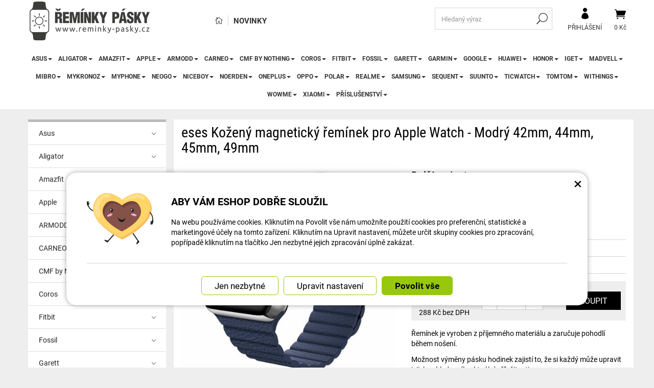

--- FILE ---
content_type: text/html; charset=UTF-8
request_url: https://www.reminky-pasky.cz/reminky-pasky.cz/20808-eses-kozeny-magneticky-reminek-42mm-44mm-45mm-49mm-pro-apple-watch-modry.html
body_size: 40536
content:
<!DOCTYPE html>
<html lang="cs-cz">	<head>
<!-- Basic -->
<meta charset="utf-8">
<title>eses Kožený magnetický řemínek pro Apple Watch - Modrý 42mm, 44mm, 45mm, 49mm | Řemínky pásky</title>
<meta name="description" content="Řemínek je vyroben z příjemného materiálu a zaručuje pohodlí během nošení. Řemínek je vyroben z příjemného materiálu a zaručuje | Řemínky pásky">
<meta name="keywords" content="eses, Kožený, magnetický, řemínek, pro, Apple, Watch, , , Modrý, 42mm,, 44mm,, 45mm,, 49mm, eses Kožený magnetický řemínek pro Apple Watch - Modrý 42mm, 44mm, 45mm, 49mm, Řemínky pásky">
<meta name="robots" content="index, follow">
<meta name="application-name" content="CPedit">
<meta name="author" content="CzechProject spol. s r.o.">
<meta property="og:title" content="eses Kožený magnetický řemínek pro Apple Watch - Modrý 42mm, 44mm, 45mm, 49mm | Řemínky pásky | Řemínky pásky">
<meta property="og:url" content="https://www.reminky-pasky.cz/reminky-pasky.cz/20808-eses-kozeny-magneticky-reminek-42mm-44mm-45mm-49mm-pro-apple-watch-modry.html">
<meta property="og:type" content="article">
<meta property="og:description" content="Řemínek je vyroben z příjemného materiálu a zaručuje pohodlí během nošení. Řemínek je vyroben z příjemného materiálu a zaručuje | Řemínky pásky">
<meta property="og:site_name" content="Řemínky pásky">
<meta itemprop="name" content="eses Kožený magnetický řemínek pro Apple Watch - Modrý 42mm, 44mm, 45mm, 49mm | Řemínky pásky | Řemínky pásky">
<meta itemprop="description" content="Řemínek je vyroben z příjemného materiálu a zaručuje pohodlí během nošení. Řemínek je vyroben z příjemného materiálu a zaručuje | Řemínky pásky">
<meta property="og:image" content="https://www.reminky-pasky.cz/photos/produkty/c/20/20808.jpg?m=1572786703">
<meta itemprop="image" content="https://www.reminky-pasky.cz/photos/produkty/c/20/20808.jpg?m=1572786703">
<meta property="og:image" content="https://www.reminky-pasky.cz/img/reminky_cz/logo_soc.png">
<meta itemprop="image" content="https://www.reminky-pasky.cz">
<meta property="og:image" content="https://www.reminky-pasky.cz">
<meta itemprop="image" content="https://www.reminky-pasky.cz">
<meta property="og:image" content="https://www.reminky-pasky.cz">
<meta itemprop="image" content="https://www.reminky-pasky.cz">
<meta property="og:image" content="https://www.reminky-pasky.cz">
<meta itemprop="image" content="https://www.reminky-pasky.cz">
<meta property="og:image" content="https://www.reminky-pasky.cz">
<meta itemprop="image" content="https://www.reminky-pasky.cz/img/reminky_cz/logo_soc.png">
<link rel="apple-touch-icon" sizes="57x57" href="/img/reminky_cz/favicon/apple-icon-57x57.png">
<link rel="apple-touch-icon" sizes="60x60" href="/img/reminky_cz/favicon/apple-icon-60x60.png">
<link rel="apple-touch-icon" sizes="72x72" href="/img/reminky_cz/favicon/apple-icon-72x72.png">
<link rel="apple-touch-icon" sizes="76x76" href="/img/reminky_cz/favicon/apple-icon-76x76.png">
<link rel="apple-touch-icon" sizes="114x114" href="/img/reminky_cz/favicon/apple-icon-114x114.png">
<link rel="apple-touch-icon" sizes="120x120" href="/img/reminky_cz/favicon/apple-icon-120x120.png">
<link rel="apple-touch-icon" sizes="144x144" href="/img/reminky_cz/favicon/apple-icon-144x144.png">
<link rel="apple-touch-icon" sizes="152x152" href="/img/reminky_cz/favicon/apple-icon-152x152.png">
<link rel="apple-touch-icon" sizes="180x180" href="/img/reminky_cz/favicon/apple-icon-180x180.png">
<link rel="icon" type="image/png" sizes="192x192" href="/img/reminky_cz/favicon/android-icon-192x192.png">
<link rel="icon" type="image/png" sizes="32x32" href="/img/reminky_cz/favicon/favicon-32x32.png">
<link rel="icon" type="image/png" sizes="96x96" href="/img/reminky_cz/favicon/favicon-96x96.png">
<link rel="icon" type="image/png" sizes="16x16" href="/img/reminky_cz/favicon/favicon-16x16.png">
<meta name="msapplication-TileColor" content="#ffffff">
<meta name="msapplication-TileImage" content="/img/reminky_cz/favicon/ms-icon-144x144.png">
<meta name="theme-color" content="#ffffff">
<link rel="manifest" href="/manifest.json">
<!-- Mobile Metas -->
<meta name="viewport" content="width=device-width, initial-scale=1.0, minimum-scale=1.0">
<meta name="facebook-domain-verification" content="bqwnkpyxpe6njfjjh054kaywqoy7yx" />
<link href="https://shared.czechproject.cz/fonty/roboto/roboto.css?v=2017b" rel="stylesheet">
<link href="https://shared.czechproject.cz/fonty/roboto-condensed/roboto-condensed.css?v=2017" rel="stylesheet">
<link href="/css/bootstrap.min.css" rel="stylesheet">
<link href="/css/elegant_ico.css" rel="stylesheet" type="text/css">
<!--[if lte IE 7]><script src="lte-ie7.js"></script><![endif]-->
<link href="/css/reminky_cz/style.min.css?m=1763054493" rel="stylesheet">
<link href="/css/reminky_cz/menu.min.css?m=1623766020" rel="stylesheet">
<link href="/css/global.min.css?m=1768567001" rel="stylesheet">
<link href="/css/print.min.css?m=1504535335" rel="stylesheet" media="print">
<!-- HTML5 shim and Respond.js for IE8 support of HTML5 elements and media queries -->
<!-- WARNING: Respond.js doesn't work if you view the page via file:// -->
<!--[if lt IE 9]>
<script src="https://oss.maxcdn.com/html5shiv/3.7.2/html5shiv.min.js"></script>
<script src="https://oss.maxcdn.com/respond/1.4.2/respond.min.js"></script>
<![endif]-->
<link rel="canonical" href="https://www.reminky-pasky.cz/reminky-pasky.cz/20808-eses-kozeny-magneticky-reminek-42mm-44mm-45mm-49mm-pro-apple-watch-modry.html">
<script type="text/javascript">
window.dataLayer = window.dataLayer || [];
function gtag(){ dataLayer.push(arguments);}
gtag('consent', 'default', {
'ad_storage': 'denied',
'analytics_storage': 'denied',
'ad_user_data': 'denied',
'ad_personalization': 'denied',
'functionality_storage': 'granted',
'personalization_storage': 'denied',
'security_storage': 'granted'
});
var cookieConsentDisable_addConsent = true;
</script>
<!-- Google Tag Manager -->
<script>(function(w,d,s,l,i){ w[l]=w[l]||[];w[l].push({ 'gtm.start':
new Date().getTime(),event:'gtm.js'});var f=d.getElementsByTagName(s)[0],
j=d.createElement(s),dl=l!='dataLayer'?'&l='+l:'';j.async=true;j.src=
'https://www.googletagmanager.com/gtm.js?id='+i+dl;f.parentNode.insertBefore(j,f);
})(window,document,'script','dataLayer','GTM-KJWJNGX');</script>
<!-- End Google Tag Manager -->
<script id="ehc" type="text/plain" data-cookie-consent="marketing">
(function() {
var ehcjs = document.createElement('script');
ehcjs.id = 'ehcjs';
ehcjs.src = 'https://ehub.cz/system/scripts/click.js.php';
ehcjs.async = true;
ehcjs.defer = true;
ehcjs.addEventListener('load', function() {
var ehubClick = new EhubClick(); ehubClick.setCampaignId('02339af5');
ehubClick.process();
});
document.head.appendChild(ehcjs);
})();
</script>
<!-- Facebook Pixel Code -->
<script type="text/plain" data-cookie-consent="marketing">
!function(f,b,e,v,n,t,s){ if(f.fbq)return;n=f.fbq=function(){ n.callMethod?
n.callMethod.apply(n,arguments):n.queue.push(arguments)};if(!f._fbq)f._fbq=n;
n.push=n;n.loaded=!0;n.version='2.0';n.queue=[];t=b.createElement(e);t.async=!0;
t.src=v;s=b.getElementsByTagName(e)[0];s.parentNode.insertBefore(t,s)}(window,
document,'script','https://connect.facebook.net/en_US/fbevents.js');
fbq('init', 1517988682040715); // Insert your pixel ID here.
fbq('track', 'PageView');
</script>
<noscript><img height="1" width="1" style="display:none"
src="https://www.facebook.com/tr?id=1517988682040715&ev=PageView&noscript=1"
></noscript>
<!-- DO NOT MODIFY -->
<!-- End Facebook Pixel Code -->
<!-- Glami piXel -->
<script type="text/plain" data-cookie-consent="marketing">
(function(f, a, s, h, i, o, n) { f['GlamiTrackerObject'] = i;
f[i]=f[i]||function(){ (f[i].q=f[i].q||[]).push(arguments)};o=a.createElement(s),
n=a.getElementsByTagName(s)[0];o.async=1;o.src=h;n.parentNode.insertBefore(o,n)
})(window, document, 'script', '//www.glami.cz/js/compiled/pt.js', 'glami');
glami('create', 'F5593F0D61CE8DCCF0A8DA3D8E08C6A9', 'cz');
glami('track', 'PageView');
</script>
<!-- End Glami -->
<script type="text/javascript">
dataLayer.push({ ecommerce: null });
dataLayer.push({
event: "view_item",
ecommerce: {
currency: "CZK",
value: 288.43,
items: [
{
item_id: "p20808",
item_name: "eses Kožený magnetický řemínek pro Apple Watch - Modrý 42mm, 44mm, 45mm, 49mm",
index: 0,
item_list_id: "cat500",
item_list_name: "",
price: 288.43,
quantity: 1
}
]
}
});
</script>	<!-- Smartsupp Live Chat script -->
<script type="text/javascript">
var _smartsupp = _smartsupp || { };
_smartsupp.key = '524b40101b703bc246fcc5193d3417aac2d02cfb';
window.smartsupp||(function(d) {
var s,c,o=smartsupp=function(){ o._.push(arguments)};o._=[];
s=d.getElementsByTagName('script')[0];c=d.createElement('script');
c.type='text/javascript';c.charset='utf-8';c.async=true;
c.src='https://www.smartsuppchat.com/loader.js?';s.parentNode.insertBefore(c,s);
})(document);
</script>
<!-- Ecomail starts -->
<script type="text/javascript">
;(function(p,l,o,w,i,n,g){ if(!p[i]){ p.GlobalSnowplowNamespace=p.GlobalSnowplowNamespace||[];
p.GlobalSnowplowNamespace.push(i);p[i]=function(){ (p[i].q=p[i].q||[]).push(arguments)
};p[i].q=p[i].q||[];n=l.createElement(o);g=l.getElementsByTagName(o)[0];n.async=1;
n.src=w;g.parentNode.insertBefore(n,g)}}(window,document,"script","//d70shl7vidtft.cloudfront.net/ecmtr-2.4.2.js","ecotrack"));
window.ecotrack('newTracker', 'cf', 'd2dpiwfhf3tz0r.cloudfront.net', { /* Initialise a tracker */
appId: 'czechprojectfnoucek',
consentModeV2: true
});
window.ecotrack('setUserIdFromLocation', 'ecmid');
window.ecotrack('trackPageView');
</script>
<!-- Ecomail stops -->
<script type="text/javascript">
window.ecotrack('trackStructEvent', 'ECM_PRODUCT_VIEW', 'rem_20808');
</script>
<script data-ident="captchaV3" type="text/plain" data-src="https://www.google.com/recaptcha/api.js?render=" data-key="6LdHoWorAAAAAH68qXnwZRuiRHBGgqJ-pr2jCv71"></script>
<script data-ident="captchaV2" type="text/plain" data-src="https://www.google.com/recaptcha/api.js?hl=cs&render=explicit" data-key="6Lek-NgZAAAAAIcAoTGM42-ZH5Nc1Rx-RADUZuot"></script>	</head>
<body class="detail-produktu" id="reminky_cz">
<!-- Google Tag Manager (noscript) -->
<noscript><iframe src="https://www.googletagmanager.com/ns.html?id=GTM-KJWJNGX"
height="0" width="0" style="display:none;visibility:hidden"></iframe></noscript>
<!-- End Google Tag Manager (noscript) -->
<div id="prekryv"></div>
<header id="header">
<div id="header-in">
<div class="container">
<div id="header-top" class="row" >
<div id="logo" class="col-sm-3 hidden-xs">
<a href="/" title="Řemínky pásky">
<img alt="Řemínky pásky" src="/img/reminky_cz/logo.png?v=2023">
</a>
</div>
<div id="header-right-block" class="col-sm-9" >
<div id="kosik-blok">
<div id="kosik" class="kosik-prazdny">
<a class="ico-btn" href="/uzivatel/kosik.php" data-href="600" content="600"><span class="icon icon_cart"></span>
<span class="user-title">0 Kč</span>
</a>
</div>
</div>
<div id="uzivatel">
<a href="/uzivatel/prihlaseni.php" title="Přihlásit" class="ico-btn login-win-link"><span class="icon icon_profile"></span><span class="user-title">Přihlášení</span></a>
</div>
<div id="searchFormTop" >
<form action="/hledani.php" method="get" id="hledani" class="inline-form searchForm">
<div class="hledani-input clearfix">
<input type="text" class="form-control search" name="q" id="q" placeholder="Hledaný výraz" autocomplete="off">
<input type="hidden" name="n_q">	<button class="ico-btn hledat-mobile" type="submit"><span class="icon icon_search"></span></button>
</div>
<ul id="ajaxSearch"></ul>
<span id="ajaxSearchArrow"></span>
</form>
</div>
<ul id="topMenuStatic" >
<li class="home"><a href="/" title="Hlavní stránka" ><i class="icon icon_house_alt" ></i><span class="text">Hlavní stránka</span></a></li>
<li ><a href="/nove-zbozi/" >Novinky</a></li>
</ul>
<button id="leve-menu-toggle" class="navbar-toggle collapsed" data-toggle="collapse" data-target="#navbar">
<span aria-hidden="true" class="glyphicon glyphicon-menu-hamburger"></span> Nabídka
</button>
<div id="logoTop" class="hidden visible-xs">
<a href="/" title="Řemínky pásky">
<img alt="Řemínky pásky" src="/img/reminky_cz/logo_mobile.png?v=2">
</a>
</div>
</div>
</div>
</div>
<nav class="navbar" id="mainMenu">
<div class="container">
<div id="navbar" class="navbar-collapse collapse">
<ul class="nav navbar-nav">
<li class="visible-xs" ><a href="/" >Hlavní stránka</a></li>
<li class="visible-xs" ><a href="/nove-zbozi/" >Novinky</a></li>
<li class="dropdown ">
<a class="dropdown-toggle" href="/16985-asus-2/" title="Asus">Asus<span class="dropdown-trigger"><span class="caret"></span></span></a>
<ul class="dropdown-menu" role="menu">
<li class=" posledni"><a href="/16986-asus-vivowatch-sp/" title="ASUS VivoWatch SP">ASUS VivoWatch SP</a></li>
</ul>
</li>
<li class="dropdown ">
<a class="dropdown-toggle" href="/6842-aligator/" title="Aligator">Aligator<span class="dropdown-trigger"><span class="caret"></span></span></a>
<ul class="dropdown-menu" role="menu">
<li class=""><a href="/13160-aligator-watch-care-td-20/" title="Aligator Watch Care (TD-20)">Aligator Watch Care (TD-20)</a></li>
<li class=""><a href="/12977-aligator-watch-life-y65/" title="Aligator Watch Life (Y65)">Aligator Watch Life (Y65)</a></li>
<li class=""><a href="/6843-aligator-watch-pro-y80/" title="Aligator Watch PRO (Y80)">Aligator Watch PRO (Y80)</a></li>
<li class=" posledni"><a href="/12978-aligator-watch-pro-x-y32/" title="Aligator Watch PRO X (Y32)">Aligator Watch PRO X (Y32)</a></li>
</ul>
</li>
<li class="dropdown ">
<a class="dropdown-toggle" href="/8811-amazfit/" title="Amazfit">Amazfit<span class="dropdown-trigger"><span class="caret"></span></span></a>
<ul class="dropdown-menu" role="menu">
<li class="dropdown ">
<a class="dropdown-toggle" href="/16873-amazfit-active-3/" title="Amazfit Active">Amazfit Active<span class="dropdown-trigger"><span class="caret"></span></span></a>
<ul class="dropdown-menu" role="menu">
<li class=""><a href="/16874-amazfit-active/" title="Amazfit Active">Amazfit Active</a></li>
<li class=""><a href="/19400-amazfit-active-2-2/" title="Amazfit Active 2">Amazfit Active 2</a></li>
<li class=" posledni"><a href="/16881-amazfit-active-edge/" title="Amazfit Active Edge">Amazfit Active Edge</a></li>
</ul>
</li>
<li class=""><a href="/16875-amazfit-balance/" title="Amazfit Balance">Amazfit Balance</a></li>
<li class="dropdown ">
<a class="dropdown-toggle" href="/13188-amazfit-band/" title="Amazfit Band">Amazfit Band<span class="dropdown-trigger"><span class="caret"></span></span></a>
<ul class="dropdown-menu" role="menu">
<li class=""><a href="/13189-amazfit-band-2/" title="Amazfit Band 2">Amazfit Band 2</a></li>
<li class=""><a href="/13191-amazfit-band-5/" title="Amazfit Band 5">Amazfit Band 5</a></li>
<li class=" posledni"><a href="/13190-amazfit-band-7/" title="Amazfit Band 7">Amazfit Band 7</a></li>
</ul>
</li>
<li class="dropdown ">
<a class="dropdown-toggle" href="/8832-amazfit-bip-2/" title="Amazfit Bip">Amazfit Bip<span class="dropdown-trigger"><span class="caret"></span></span></a>
<ul class="dropdown-menu" role="menu">
<li class=""><a href="/512-amazfit-bip/" title="Amazfit Bip">Amazfit Bip</a></li>
<li class=""><a href="/8724-amazfit-bip-lite/" title="Amazfit Bip Lite">Amazfit Bip Lite</a></li>
<li class=""><a href="/8722-amazfit-bip-s/" title="Amazfit Bip S">Amazfit Bip S</a></li>
<li class=""><a href="/8723-amazfit-bip-s-lite/" title="Amazfit Bip S Lite">Amazfit Bip S Lite</a></li>
<li class=""><a href="/8721-amazfit-bip-u/" title="Amazfit Bip U">Amazfit Bip U</a></li>
<li class=""><a href="/8833-amazfit-bip-u-pro/" title="Amazfit Bip U Pro">Amazfit Bip U Pro</a></li>
<li class=""><a href="/12997-amazfit-bip-3/" title="Amazfit Bip 3">Amazfit Bip 3</a></li>
<li class=""><a href="/15206-amazfit-bip-3-pro/" title="Amazfit Bip 3 Pro">Amazfit Bip 3 Pro</a></li>
<li class=" posledni"><a href="/16880-amazfit-bip-5/" title="Amazfit Bip 5">Amazfit Bip 5</a></li>
</ul>
</li>
<li class="dropdown ">
<a class="dropdown-toggle" href="/8835-amazfit-cor-3/" title="Amazfit Cor">Amazfit Cor<span class="dropdown-trigger"><span class="caret"></span></span></a>
<ul class="dropdown-menu" role="menu">
<li class=""><a href="/863-amazfit-cor/" title="Amazfit Cor">Amazfit Cor</a></li>
<li class=" posledni"><a href="/6786-amazfit-cor-2/" title="Amazfit Cor 2">Amazfit Cor 2</a></li>
</ul>
</li>
<li class="dropdown ">
<a class="dropdown-toggle" href="/16876-amazfit-cheetah/" title="Amazfit Cheetah">Amazfit Cheetah<span class="dropdown-trigger"><span class="caret"></span></span></a>
<ul class="dropdown-menu" role="menu">
<li class=""><a href="/16877-amazfit-cheetah-pro/" title="Amazfit Cheetah Pro">Amazfit Cheetah Pro</a></li>
<li class=""><a href="/16879-amazfit-cheetah-speedster-round/" title="Amazfit Cheetah Speedster (round)">Amazfit Cheetah Speedster (round)</a></li>
<li class=" posledni"><a href="/16878-amazfit-cheetah-winner-square/" title="Amazfit Cheetah Winner (square)">Amazfit Cheetah Winner (square)</a></li>
</ul>
</li>
<li class="dropdown ">
<a class="dropdown-toggle" href="/8829-amazfit-gtr/" title="Amazfit GTR">Amazfit GTR<span class="dropdown-trigger"><span class="caret"></span></span></a>
<ul class="dropdown-menu" role="menu">
<li class=""><a href="/891-amazfit-gtr-42-mm/" title="Amazfit GTR 42 mm">Amazfit GTR 42 mm</a></li>
<li class=""><a href="/886-amazfit-gtr-47-mm/" title="Amazfit GTR 47 mm">Amazfit GTR 47 mm</a></li>
<li class=""><a href="/8725-amazfit-gtr-2/" title="Amazfit GTR 2">Amazfit GTR 2</a></li>
<li class=""><a href="/8726-amazfit-gtr-2e/" title="Amazfit GTR 2e">Amazfit GTR 2e</a></li>
<li class=""><a href="/12501-amazfit-gtr-3/" title="Amazfit GTR 3">Amazfit GTR 3</a></li>
<li class=""><a href="/12500-amazfit-gtr-3-pro/" title="Amazfit GTR 3 Pro">Amazfit GTR 3 Pro</a></li>
<li class=""><a href="/13162-amazfit-gtr-4/" title="Amazfit GTR 4">Amazfit GTR 4</a></li>
<li class=" posledni"><a href="/15254-amazfit-gtr-mini/" title="Amazfit GTR Mini">Amazfit GTR Mini</a></li>
</ul>
</li>
<li class="dropdown ">
<a class="dropdown-toggle" href="/8830-amazfit-gts-5/" title="Amazfit GTS">Amazfit GTS<span class="dropdown-trigger"><span class="caret"></span></span></a>
<ul class="dropdown-menu" role="menu">
<li class=""><a href="/910-amazfit-gts/" title="Amazfit GTS">Amazfit GTS</a></li>
<li class=""><a href="/8831-amazfit-gts-2/" title="Amazfit GTS 2">Amazfit GTS 2</a></li>
<li class=""><a href="/8719-amazfit-gts-2e/" title="Amazfit GTS 2e">Amazfit GTS 2e</a></li>
<li class=""><a href="/8718-amazfit-gts-2-mini/" title="Amazfit GTS 2 Mini">Amazfit GTS 2 Mini</a></li>
<li class=""><a href="/12507-amazfit-gts-3/" title="Amazfit GTS 3">Amazfit GTS 3</a></li>
<li class=""><a href="/13161-amazfit-gts-4/" title="Amazfit GTS 4">Amazfit GTS 4</a></li>
<li class=" posledni"><a href="/12994-amazfit-gts-4-mini/" title="Amazfit GTS 4 Mini">Amazfit GTS 4 Mini</a></li>
</ul>
</li>
<li class=""><a href="/8720-amazfit-neo/" title="Amazfit Neo">Amazfit Neo</a></li>
<li class=""><a href="/16981-amazfit-nexo/" title="Amazfit Nexo">Amazfit Nexo</a></li>
<li class=""><a href="/845-amazfit-pace/" title="Amazfit Pace">Amazfit Pace</a></li>
<li class="dropdown ">
<a class="dropdown-toggle" href="/17303-amazfit-pop-2/" title="Amazfit Pop">Amazfit Pop<span class="dropdown-trigger"><span class="caret"></span></span></a>
<ul class="dropdown-menu" role="menu">
<li class=""><a href="/17304-amazfit-pop/" title="Amazfit Pop">Amazfit Pop</a></li>
<li class=" posledni"><a href="/17305-amazfit-pop-pro/" title="Amazfit Pop Pro">Amazfit Pop Pro</a></li>
</ul>
</li>
<li class="dropdown ">
<a class="dropdown-toggle" href="/8834-amazfit-stratos/" title="Amazfit Stratos">Amazfit Stratos<span class="dropdown-trigger"><span class="caret"></span></span></a>
<ul class="dropdown-menu" role="menu">
<li class=""><a href="/846-amazfit-stratos-2/" title="Amazfit Stratos 2">Amazfit Stratos 2</a></li>
<li class=""><a href="/8727-amazfit-stratos-2s/" title="Amazfit Stratos 2S">Amazfit Stratos 2S</a></li>
<li class=" posledni"><a href="/911-amazfit-stratos-3/" title="Amazfit Stratos 3">Amazfit Stratos 3</a></li>
</ul>
</li>
<li class="dropdown ">
<a class="dropdown-toggle" href="/12891-amazfit-t-rex-4/" title="Amazfit T-Rex">Amazfit T-Rex<span class="dropdown-trigger"><span class="caret"></span></span></a>
<ul class="dropdown-menu" role="menu">
<li class=""><a href="/515-amazfit-t-rex/" title="Amazfit T-Rex">Amazfit T-Rex</a></li>
<li class=""><a href="/12920-amazfit-t-rex-pro/" title="Amazfit T-Rex Pro">Amazfit T-Rex Pro</a></li>
<li class=""><a href="/12892-amazfit-t-rex-2/" title="Amazfit T-Rex 2">Amazfit T-Rex 2</a></li>
<li class=""><a href="/17241-amazfit-t-rex-3/" title="Amazfit T-Rex 3">Amazfit T-Rex 3</a></li>
<li class=""><a href="/19437-amazfit-t-rex-3-pro-44mm/" title="Amazfit T-Rex 3 Pro 44mm">Amazfit T-Rex 3 Pro 44mm</a></li>
<li class=""><a href="/19429-amazfit-t-rex-3-pro-48mm/" title="Amazfit T-Rex 3 Pro 48mm">Amazfit T-Rex 3 Pro 48mm</a></li>
<li class=" posledni"><a href="/16806-amazfit-t-rex-ultra/" title="Amazfit T-Rex Ultra">Amazfit T-Rex Ultra</a></li>
</ul>
</li>
<li class=""><a href="/816-amazfit-verge/" title="Amazfit Verge">Amazfit Verge</a></li>
<li class="dropdown posledni">
<a class="dropdown-toggle" href="/12912-amazfit-zepp/" title="Amazfit Zepp">Amazfit Zepp<span class="dropdown-trigger"><span class="caret"></span></span></a>
<ul class="dropdown-menu" role="menu">
<li class=""><a href="/12913-amazfit-zepp-e-round-circle/" title="Amazfit Zepp E Round (Circle)">Amazfit Zepp E Round (Circle)</a></li>
<li class=""><a href="/12914-amazfit-zepp-e-square-quadrate/" title="Amazfit Zepp E Square (Quadrate)">Amazfit Zepp E Square (Quadrate)</a></li>
<li class=" posledni"><a href="/12924-amazfit-zepp-z-titanium/" title="Amazfit Zepp Z Titanium">Amazfit Zepp Z Titanium</a></li>
</ul>
</li>
</ul>
</li>
<li class="dropdown ">
<a class="dropdown-toggle" href="/8809-apple-11/" title="Apple">Apple<span class="dropdown-trigger"><span class="caret"></span></span></a>
<ul class="dropdown-menu" role="menu">
<li class=""><a href="/8810-apple-airtag/" title="Apple AirTag">Apple AirTag</a></li>
<li class="dropdown posledni">
<a class="dropdown-toggle" href="/508-apple-watch-9/" title="Apple Watch">Apple Watch<span class="dropdown-trigger"><span class="caret"></span></span></a>
<ul class="dropdown-menu" role="menu">
<li class=""><a href="/13023-apple-watch-series-1-38mm/" title="Apple Watch Series 1 38mm">Apple Watch Series 1 38mm</a></li>
<li class=""><a href="/13024-apple-watch-series-1-42mm/" title="Apple Watch Series 1 42mm">Apple Watch Series 1 42mm</a></li>
<li class=""><a href="/13025-apple-watch-series-2-38mm/" title="Apple Watch Series 2 38mm">Apple Watch Series 2 38mm</a></li>
<li class=""><a href="/13026-apple-watch-series-2-42mm/" title="Apple Watch Series 2 42mm">Apple Watch Series 2 42mm</a></li>
<li class=""><a href="/13027-apple-watch-series-3-38mm/" title="Apple Watch Series 3 38mm">Apple Watch Series 3 38mm</a></li>
<li class=""><a href="/13028-apple-watch-series-3-42mm/" title="Apple Watch Series 3 42mm">Apple Watch Series 3 42mm</a></li>
<li class=""><a href="/13029-apple-watch-series-4-40mm/" title="Apple Watch Series 4 40mm">Apple Watch Series 4 40mm</a></li>
<li class=""><a href="/13030-apple-watch-series-4-44mm/" title="Apple Watch Series 4 44mm">Apple Watch Series 4 44mm</a></li>
<li class=""><a href="/13031-apple-watch-series-5-40mm/" title="Apple Watch Series 5 40mm">Apple Watch Series 5 40mm</a></li>
<li class=""><a href="/13032-apple-watch-series-5-44mm/" title="Apple Watch Series 5 44mm">Apple Watch Series 5 44mm</a></li>
<li class=""><a href="/13033-apple-watch-series-6-40mm/" title="Apple Watch Series 6 40mm">Apple Watch Series 6 40mm</a></li>
<li class=""><a href="/13034-apple-watch-series-6-44mm/" title="Apple Watch Series 6 44mm">Apple Watch Series 6 44mm</a></li>
<li class=""><a href="/13035-apple-watch-series-7-41mm-2/" title="Apple Watch Series 7 41mm">Apple Watch Series 7 41mm</a></li>
<li class=""><a href="/13036-apple-watch-series-7-45mm-2/" title="Apple Watch Series 7 45mm">Apple Watch Series 7 45mm</a></li>
<li class=""><a href="/13037-apple-watch-series-8-41mm/" title="Apple Watch Series 8 41mm">Apple Watch Series 8 41mm</a></li>
<li class=""><a href="/13038-apple-watch-series-8-45mm/" title="Apple Watch Series 8 45mm">Apple Watch Series 8 45mm</a></li>
<li class=""><a href="/16853-apple-watch-series-9-41mm/" title="Apple Watch Series 9 41mm">Apple Watch Series 9 41mm</a></li>
<li class=""><a href="/16854-apple-watch-series-9-45mm/" title="Apple Watch Series 9 45mm">Apple Watch Series 9 45mm</a></li>
<li class=""><a href="/19333-apple-watch-series-10-42mm/" title="Apple Watch Series 10 42mm">Apple Watch Series 10 42mm</a></li>
<li class=""><a href="/19334-apple-watch-series-10-46mm/" title="Apple Watch Series 10 46mm">Apple Watch Series 10 46mm</a></li>
<li class=""><a href="/19401-apple-watch-series-11-42mm/" title="Apple Watch Series 11 42mm">Apple Watch Series 11 42mm</a></li>
<li class=""><a href="/19402-apple-watch-series-11-46mm/" title="Apple Watch Series 11 46mm">Apple Watch Series 11 46mm</a></li>
<li class=""><a href="/13039-apple-watch-se-40mm/" title="Apple Watch SE 40mm">Apple Watch SE 40mm</a></li>
<li class=""><a href="/13040-apple-watch-se-44mm/" title="Apple Watch SE 44mm">Apple Watch SE 44mm</a></li>
<li class=""><a href="/19403-apple-watch-se-3-40mm/" title="Apple Watch SE 3 40mm">Apple Watch SE 3 40mm</a></li>
<li class=""><a href="/19404-apple-watch-se-3-44mm/" title="Apple Watch SE 3 44mm">Apple Watch SE 3 44mm</a></li>
<li class=""><a href="/13041-apple-watch-ultra-49mm/" title="Apple Watch Ultra 49mm">Apple Watch Ultra 49mm</a></li>
<li class=""><a href="/16855-apple-watch-ultra-2-49mm/" title="Apple Watch Ultra 2 49mm">Apple Watch Ultra 2 49mm</a></li>
<li class=" posledni"><a href="/19405-apple-watch-ultra-3-49mm/" title="Apple Watch Ultra 3 49mm">Apple Watch Ultra 3 49mm</a></li>
</ul>
</li>
</ul>
</li>
<li class="dropdown ">
<a class="dropdown-toggle" href="/13072-armodd/" title="ARMODD">ARMODD<span class="dropdown-trigger"><span class="caret"></span></span></a>
<ul class="dropdown-menu" role="menu">
<li class=""><a href="/13078-armodd-candywatch-crystal-2/" title="ARMODD Candywatch Crystal 2">ARMODD Candywatch Crystal 2</a></li>
<li class=""><a href="/13073-armodd-roundz-3/" title="ARMODD Roundz 3">ARMODD Roundz 3</a></li>
<li class=""><a href="/13074-armodd-silentwatch-4-lite/" title="ARMODD Silentwatch 4 Lite">ARMODD Silentwatch 4 Lite</a></li>
<li class=""><a href="/13075-armodd-silentwatch-4-pro/" title="ARMODD Silentwatch 4 Pro">ARMODD Silentwatch 4 Pro</a></li>
<li class=""><a href="/13077-armodd-slowatch/" title="ARMODD Slowatch">ARMODD Slowatch</a></li>
<li class=" posledni"><a href="/13076-armodd-squarz-9-pro/" title="ARMODD Squarz 9 Pro">ARMODD Squarz 9 Pro</a></li>
</ul>
</li>
<li class="dropdown ">
<a class="dropdown-toggle" href="/13079-carneo/" title="CARNEO">CARNEO<span class="dropdown-trigger"><span class="caret"></span></span></a>
<ul class="dropdown-menu" role="menu">
<li class=""><a href="/13086-carneo-adventure-hr/" title="CARNEO Adventure HR+">CARNEO Adventure HR+</a></li>
<li class=""><a href="/13081-carneo-gear-2nd-gen/" title="CARNEO Gear+ 2nd Gen">CARNEO Gear+ 2nd Gen</a></li>
<li class=""><a href="/13080-carneo-gear-platinum/" title="CARNEO Gear+ Platinum">CARNEO Gear+ Platinum</a></li>
<li class=""><a href="/13085-carneo-gear-essential/" title="CARNEO Gear+ Essential">CARNEO Gear+ Essential</a></li>
<li class=""><a href="/13087-carneo-heiloo-hr/" title="CARNEO Heiloo HR+">CARNEO Heiloo HR+</a></li>
<li class=""><a href="/13084-carneo-prime-gtr/" title="CARNEO Prime GTR">CARNEO Prime GTR</a></li>
<li class=" posledni"><a href="/13082-carneo-prime-slim/" title="CARNEO Prime Slim">CARNEO Prime Slim</a></li>
</ul>
</li>
<li class="dropdown ">
<a class="dropdown-toggle" href="/19375-cmf-by-nothing/" title="CMF by NOTHING">CMF by NOTHING<span class="dropdown-trigger"><span class="caret"></span></span></a>
<ul class="dropdown-menu" role="menu">
<li class=""><a href="/19379-cmf-watch-pro/" title="CMF Watch Pro">CMF Watch Pro</a></li>
<li class=""><a href="/19378-cmf-watch-pro-2/" title="CMF Watch Pro 2">CMF Watch Pro 2</a></li>
<li class=" posledni"><a href="/19377-cmf-watch-3-pro/" title="CMF Watch 3 Pro">CMF Watch 3 Pro</a></li>
</ul>
</li>
<li class="dropdown ">
<a class="dropdown-toggle" href="/12781-coros-4/" title="Coros">Coros<span class="dropdown-trigger"><span class="caret"></span></span></a>
<ul class="dropdown-menu" role="menu">
<li class=""><a href="/12784-coros-apex-42-mm/" title="Coros Apex 42 mm">Coros Apex 42 mm</a></li>
<li class=""><a href="/12785-coros-apex-46-mm/" title="Coros Apex 46 mm">Coros Apex 46 mm</a></li>
<li class=""><a href="/12786-coros-apex-pro/" title="Coros Apex Pro">Coros Apex Pro</a></li>
<li class=""><a href="/16980-coros-apex-2/" title="Coros Apex 2">Coros Apex 2</a></li>
<li class=""><a href="/17012-coros-apex-2-pro/" title="Coros Apex 2 Pro">Coros Apex 2 Pro</a></li>
<li class=""><a href="/12783-coros-pace-2/" title="Coros Pace 2">Coros Pace 2</a></li>
<li class=""><a href="/17015-coros-pace-3/" title="Coros Pace 3">Coros Pace 3</a></li>
<li class=""><a href="/17014-coros-vertix/" title="Coros Vertix">Coros Vertix</a></li>
<li class=" posledni"><a href="/12782-coros-vertix-2/" title="Coros Vertix 2">Coros Vertix 2</a></li>
</ul>
</li>
<li class="dropdown ">
<a class="dropdown-toggle" href="/546-fitbit/" title="Fitbit">Fitbit<span class="dropdown-trigger"><span class="caret"></span></span></a>
<ul class="dropdown-menu" role="menu">
<li class="dropdown ">
<a class="dropdown-toggle" href="/13181-fitbit-ace-4/" title="Fitbit Ace">Fitbit Ace<span class="dropdown-trigger"><span class="caret"></span></span></a>
<ul class="dropdown-menu" role="menu">
<li class=""><a href="/840-fitbit-ace/" title="Fitbit Ace">Fitbit Ace</a></li>
<li class=""><a href="/13182-fitbit-ace-2/" title="Fitbit Ace 2">Fitbit Ace 2</a></li>
<li class=" posledni"><a href="/13183-fitbit-ace-3/" title="Fitbit Ace 3">Fitbit Ace 3</a></li>
</ul>
</li>
<li class="dropdown ">
<a class="dropdown-toggle" href="/13185-fitbit-alta-2/" title="Fitbit Alta">Fitbit Alta<span class="dropdown-trigger"><span class="caret"></span></span></a>
<ul class="dropdown-menu" role="menu">
<li class=""><a href="/523-fitbit-alta/" title="Fitbit Alta">Fitbit Alta</a></li>
<li class=" posledni"><a href="/13186-fitbit-alta-hr/" title="Fitbit Alta HR">Fitbit Alta HR</a></li>
</ul>
</li>
<li class=""><a href="/522-fitbit-flex-2/" title="Fitbit Flex 2">Fitbit Flex 2</a></li>
<li class="dropdown ">
<a class="dropdown-toggle" href="/12509-fitbit-charge/" title="Fitbit Charge">Fitbit Charge<span class="dropdown-trigger"><span class="caret"></span></span></a>
<ul class="dropdown-menu" role="menu">
<li class=""><a href="/519-fitbit-charge-2/" title="Fitbit Charge 2">Fitbit Charge 2</a></li>
<li class=""><a href="/621-fitbit-charge-3/" title="Fitbit Charge 3">Fitbit Charge 3</a></li>
<li class=""><a href="/2376-fitbit-charge-4/" title="Fitbit Charge 4">Fitbit Charge 4</a></li>
<li class=""><a href="/12508-fitbit-charge-5/" title="Fitbit Charge 5">Fitbit Charge 5</a></li>
<li class=" posledni"><a href="/16846-fitbit-charge-6/" title="Fitbit Charge 6">Fitbit Charge 6</a></li>
</ul>
</li>
<li class="dropdown ">
<a class="dropdown-toggle" href="/12513-fitbit-inspire-4/" title="Fitbit Inspire">Fitbit Inspire<span class="dropdown-trigger"><span class="caret"></span></span></a>
<ul class="dropdown-menu" role="menu">
<li class=""><a href="/831-fitbit-inspire/" title="Fitbit Inspire">Fitbit Inspire</a></li>
<li class=""><a href="/12512-fitbit-inspire-hr/" title="Fitbit Inspire HR">Fitbit Inspire HR</a></li>
<li class=""><a href="/12511-fitbit-inspire-2/" title="Fitbit Inspire 2">Fitbit Inspire 2</a></li>
<li class=" posledni"><a href="/13187-fitbit-inspire-3/" title="Fitbit Inspire 3">Fitbit Inspire 3</a></li>
</ul>
</li>
<li class=""><a href="/837-fitbit-ionic/" title="Fitbit Ionic">Fitbit Ionic</a></li>
<li class=""><a href="/8800-fitbit-luxe/" title="Fitbit Luxe">Fitbit Luxe</a></li>
<li class="dropdown ">
<a class="dropdown-toggle" href="/13178-fitbit-sense-3/" title="Fitbit Sense">Fitbit Sense<span class="dropdown-trigger"><span class="caret"></span></span></a>
<ul class="dropdown-menu" role="menu">
<li class=""><a href="/838-fitbit-sense/" title="Fitbit Sense">Fitbit Sense</a></li>
<li class=" posledni"><a href="/13179-fitbit-sense-2/" title="Fitbit Sense 2">Fitbit Sense 2</a></li>
</ul>
</li>
<li class="dropdown posledni">
<a class="dropdown-toggle" href="/12510-fitbit-versa-5/" title="Fitbit Versa">Fitbit Versa<span class="dropdown-trigger"><span class="caret"></span></span></a>
<ul class="dropdown-menu" role="menu">
<li class=""><a href="/509-fitbit-versa/" title="Fitbit Versa">Fitbit Versa</a></li>
<li class=""><a href="/836-fitbit-versa-lite/" title="Fitbit Versa Lite">Fitbit Versa Lite</a></li>
<li class=""><a href="/909-fitbit-versa-2/" title="Fitbit Versa 2">Fitbit Versa 2</a></li>
<li class=""><a href="/839-fitbit-versa-3/" title="Fitbit Versa 3">Fitbit Versa 3</a></li>
<li class=" posledni"><a href="/13180-fitbit-versa-4-3/" title="Fitbit Versa 4">Fitbit Versa 4</a></li>
</ul>
</li>
</ul>
</li>
<li class="dropdown ">
<a class="dropdown-toggle" href="/2345-fossil/" title="Fossil">Fossil<span class="dropdown-trigger"><span class="caret"></span></span></a>
<ul class="dropdown-menu" role="menu">
<li class="dropdown ">
<a class="dropdown-toggle" href="/12948-fossil-gen-3/" title="Fossil Gen 3">Fossil Gen 3<span class="dropdown-trigger"><span class="caret"></span></span></a>
<ul class="dropdown-menu" role="menu">
<li class=""><a href="/2356-fossil-gen-3-explorist/" title="Fossil Gen 3 Explorist">Fossil Gen 3 Explorist</a></li>
<li class=" posledni"><a href="/2355-fossil-gen-3-venture/" title="Fossil Gen 3 Venture">Fossil Gen 3 Venture</a></li>
</ul>
</li>
<li class="dropdown ">
<a class="dropdown-toggle" href="/12949-fossil-gen-4/" title="Fossil Gen 4">Fossil Gen 4<span class="dropdown-trigger"><span class="caret"></span></span></a>
<ul class="dropdown-menu" role="menu">
<li class=""><a href="/2354-fossil-gen-4-explorist-hr/" title="Fossil Gen 4 Explorist HR">Fossil Gen 4 Explorist HR</a></li>
<li class=""><a href="/2348-fossil-gen-4-sloan-hr/" title="Fossil Gen 4 Sloan HR">Fossil Gen 4 Sloan HR</a></li>
<li class=" posledni"><a href="/2347-fossil-gen-4-venture-hr/" title="Fossil Gen 4 Venture HR">Fossil Gen 4 Venture HR</a></li>
</ul>
</li>
<li class="dropdown ">
<a class="dropdown-toggle" href="/12950-fossil-gen-5/" title="Fossil Gen 5">Fossil Gen 5<span class="dropdown-trigger"><span class="caret"></span></span></a>
<ul class="dropdown-menu" role="menu">
<li class=""><a href="/2350-fossil-gen-5-carlyle-hr/" title="Fossil Gen 5 Carlyle HR">Fossil Gen 5 Carlyle HR</a></li>
<li class=""><a href="/2352-fossil-gen-5-garrett-hr/" title="Fossil Gen 5 Garrett HR">Fossil Gen 5 Garrett HR</a></li>
<li class=""><a href="/2351-fossil-gen-5-julianna-hr/" title="Fossil Gen 5 Julianna HR">Fossil Gen 5 Julianna HR</a></li>
<li class=""><a href="/12955-fossil-gen-5e-18-mm/" title="Fossil Gen 5E 18 mm">Fossil Gen 5E 18 mm</a></li>
<li class=""><a href="/12956-fossil-gen-5e-22-mm/" title="Fossil Gen 5E 22 mm">Fossil Gen 5E 22 mm</a></li>
<li class=" posledni"><a href="/12957-fossil-gen-5-lte-22-mm/" title="Fossil Gen 5 LTE 22 mm">Fossil Gen 5 LTE 22 mm</a></li>
</ul>
</li>
<li class="dropdown ">
<a class="dropdown-toggle" href="/12951-fossil-gen-6/" title="Fossil Gen 6">Fossil Gen 6<span class="dropdown-trigger"><span class="caret"></span></span></a>
<ul class="dropdown-menu" role="menu">
<li class=""><a href="/12953-fossil-gen-6-18-mm/" title="Fossil Gen 6 18 mm">Fossil Gen 6 18 mm</a></li>
<li class=" posledni"><a href="/12954-fossil-gen-6-22-mm/" title="Fossil Gen 6 22 mm">Fossil Gen 6 22 mm</a></li>
</ul>
</li>
<li class="dropdown ">
<a class="dropdown-toggle" href="/12969-fossil-hybrid/" title="Fossil Hybrid">Fossil Hybrid<span class="dropdown-trigger"><span class="caret"></span></span></a>
<ul class="dropdown-menu" role="menu">
<li class=""><a href="/12972-fossil-hybrid-bronson-hr/" title="Fossil Hybrid Bronson HR">Fossil Hybrid Bronson HR</a></li>
<li class=""><a href="/12974-fossil-hybrid-collider-hr/" title="Fossil Hybrid Collider HR">Fossil Hybrid Collider HR</a></li>
<li class=""><a href="/12975-fossil-hybrid-charter-hr/" title="Fossil Hybrid Charter HR">Fossil Hybrid Charter HR</a></li>
<li class=""><a href="/12973-fossil-hybrid-neutra-hr/" title="Fossil Hybrid Neutra HR">Fossil Hybrid Neutra HR</a></li>
<li class=""><a href="/12971-fossil-hybrid-scarlette-hr/" title="Fossil Hybrid Scarlette HR">Fossil Hybrid Scarlette HR</a></li>
<li class=""><a href="/12976-fossil-hybrid-retro-pilot/" title="Fossil Hybrid Retro Pilot">Fossil Hybrid Retro Pilot</a></li>
<li class=" posledni"><a href="/12970-fossil-gen-6-hybrid-stella/" title="Fossil Gen 6 Hybrid Stella">Fossil Gen 6 Hybrid Stella</a></li>
</ul>
</li>
<li class=""><a href="/8703-fossil-q-gazer/" title="Fossil Q Gazer">Fossil Q Gazer</a></li>
<li class="dropdown posledni">
<a class="dropdown-toggle" href="/12952-fossil-sport/" title="Fossil Sport">Fossil Sport<span class="dropdown-trigger"><span class="caret"></span></span></a>
<ul class="dropdown-menu" role="menu">
<li class=""><a href="/2346-fossil-sport-41-mm/" title="Fossil Sport 41 mm">Fossil Sport 41 mm</a></li>
<li class=" posledni"><a href="/2353-fossil-sport-43-mm/" title="Fossil Sport 43 mm">Fossil Sport 43 mm</a></li>
</ul>
</li>
</ul>
</li>
<li class="dropdown ">
<a class="dropdown-toggle" href="/13116-garett/" title="Garett">Garett<span class="dropdown-trigger"><span class="caret"></span></span></a>
<ul class="dropdown-menu" role="menu">
<li class=""><a href="/13127-garett-classy/" title="Garett Classy">Garett Classy</a></li>
<li class=""><a href="/13126-garett-lady-elegance-rt/" title="Garett Lady Elegance RT">Garett Lady Elegance RT</a></li>
<li class=""><a href="/13125-garett-men-elegance-rt/" title="Garett Men Elegance RT">Garett Men Elegance RT</a></li>
<li class=""><a href="/13128-garett-men-style/" title="Garett Men Style">Garett Men Style</a></li>
<li class=""><a href="/13124-garett-multi-4-sport/" title="Garett Multi 4 Sport">Garett Multi 4 Sport</a></li>
<li class=""><a href="/13131-garett-sport-activity/" title="Garett Sport Activity">Garett Sport Activity</a></li>
<li class=""><a href="/13129-garett-sport-activity-gt/" title="Garett Sport Activity GT">Garett Sport Activity GT</a></li>
<li class=""><a href="/13130-garett-sport-tactic/" title="Garett Sport Tactic">Garett Sport Tactic</a></li>
<li class=""><a href="/13121-garett-street-style/" title="Garett Street Style">Garett Street Style</a></li>
<li class=""><a href="/13118-garett-women-elise/" title="Garett Women Elise">Garett Women Elise</a></li>
<li class=""><a href="/13117-garett-women-eva/" title="Garett Women Eva">Garett Women Eva</a></li>
<li class=""><a href="/13122-garett-women-laura/" title="Garett Women Laura">Garett Women Laura</a></li>
<li class=""><a href="/13123-garett-women-maya/" title="Garett Women Maya">Garett Women Maya</a></li>
<li class=""><a href="/13119-garett-women-naomi/" title="Garett Women Naomi">Garett Women Naomi</a></li>
<li class=" posledni"><a href="/13120-garett-women-paula/" title="Garett Women Paula">Garett Women Paula</a></li>
</ul>
</li>
<li class="dropdown ">
<a class="dropdown-toggle" href="/547-garmin/" title="Garmin">Garmin<span class="dropdown-trigger"><span class="caret"></span></span></a>
<ul class="dropdown-menu" role="menu">
<li class="dropdown ">
<a class="dropdown-toggle" href="/8731-garmin-approach/" title="Garmin Approach">Garmin Approach<span class="dropdown-trigger"><span class="caret"></span></span></a>
<ul class="dropdown-menu" role="menu">
<li class=""><a href="/12889-garmin-approach-s2/" title="Garmin Approach S2">Garmin Approach S2</a></li>
<li class=""><a href="/12890-garmin-approach-s4/" title="Garmin Approach S4">Garmin Approach S4</a></li>
<li class=""><a href="/8728-garmin-approach-s5/" title="Garmin Approach S5">Garmin Approach S5</a></li>
<li class=""><a href="/8729-garmin-approach-s6/" title="Garmin Approach S6">Garmin Approach S6</a></li>
<li class=""><a href="/8714-garmin-approach-s12/" title="Garmin Approach S12">Garmin Approach S12</a></li>
<li class=""><a href="/8730-garmin-approach-s20/" title="Garmin Approach S20">Garmin Approach S20</a></li>
<li class=""><a href="/8715-garmin-approach-s40/" title="Garmin Approach S40">Garmin Approach S40</a></li>
<li class=""><a href="/8716-garmin-approach-s42/" title="Garmin Approach S42">Garmin Approach S42</a></li>
<li class=""><a href="/8709-garmin-approach-s60/" title="Garmin Approach S60">Garmin Approach S60</a></li>
<li class=""><a href="/8710-garmin-approach-s62/" title="Garmin Approach S62">Garmin Approach S62</a></li>
<li class=""><a href="/15275-garmin-approach-s70-42-mm/" title="Garmin Approach S70 42 mm">Garmin Approach S70 42 mm</a></li>
<li class=" posledni"><a href="/15274-garmin-approach-s70-47-mm/" title="Garmin Approach S70 47 mm">Garmin Approach S70 47 mm</a></li>
</ul>
</li>
<li class="dropdown ">
<a class="dropdown-toggle" href="/8738-garmin-d2/" title="Garmin D2">Garmin D2<span class="dropdown-trigger"><span class="caret"></span></span></a>
<ul class="dropdown-menu" role="menu">
<li class=""><a href="/8740-garmin-d2-air/" title="Garmin D2 Air">Garmin D2 Air</a></li>
<li class=""><a href="/12841-garmin-d2-air-x10/" title="Garmin D2 Air X10">Garmin D2 Air X10</a></li>
<li class=""><a href="/12865-garmin-d2-bravo/" title="Garmin D2 Bravo">Garmin D2 Bravo</a></li>
<li class=""><a href="/12866-garmin-d2-charlie/" title="Garmin D2 Charlie">Garmin D2 Charlie</a></li>
<li class=""><a href="/903-garmin-d2-delta/" title="Garmin D2 Delta">Garmin D2 Delta</a></li>
<li class=""><a href="/905-garmin-d2-delta-px/" title="Garmin D2 Delta PX">Garmin D2 Delta PX</a></li>
<li class=""><a href="/904-garmin-d2-delta-s/" title="Garmin D2 Delta S">Garmin D2 Delta S</a></li>
<li class=" posledni"><a href="/12862-garmin-d2-mach-1/" title="Garmin D2 Mach 1">Garmin D2 Mach 1</a></li>
</ul>
</li>
<li class="dropdown ">
<a class="dropdown-toggle" href="/8744-garmin-descent/" title="Garmin Descent">Garmin Descent<span class="dropdown-trigger"><span class="caret"></span></span></a>
<ul class="dropdown-menu" role="menu">
<li class=""><a href="/12778-garmin-descent-g1-a-descent-g1-solar/" title="Garmin Descent G1 a Descent G1 Solar">Garmin Descent G1 a Descent G1 Solar</a></li>
<li class=""><a href="/899-garmin-descent-mk1/" title="Garmin Descent Mk1">Garmin Descent Mk1</a></li>
<li class=""><a href="/8743-garmin-descent-mk2-a-mk2i/" title="Garmin Descent Mk2 a Mk2i">Garmin Descent Mk2 a Mk2i</a></li>
<li class=""><a href="/8847-garmin-descent-mk2s/" title="Garmin Descent Mk2s">Garmin Descent Mk2s</a></li>
<li class=""><a href="/17273-garmin-descent-mk3-43mm/" title="Garmin Descent Mk3 43mm">Garmin Descent Mk3 43mm</a></li>
<li class=""><a href="/17269-garmin-descent-mk3-51mm/" title="Garmin Descent Mk3 51mm">Garmin Descent Mk3 51mm</a></li>
<li class=""><a href="/17272-garmin-descent-mk3i-43mm/" title="Garmin Descent Mk3i 43mm">Garmin Descent Mk3i 43mm</a></li>
<li class=" posledni"><a href="/17268-garmin-descent-mk3i-51mm/" title="Garmin Descent Mk3i 51mm">Garmin Descent Mk3i 51mm</a></li>
</ul>
</li>
<li class="dropdown ">
<a class="dropdown-toggle" href="/13019-garmin-enduro-4/" title="Garmin Enduro">Garmin Enduro<span class="dropdown-trigger"><span class="caret"></span></span></a>
<ul class="dropdown-menu" role="menu">
<li class=""><a href="/8704-garmin-enduro/" title="Garmin Enduro">Garmin Enduro</a></li>
<li class=""><a href="/13018-garmin-enduro-2/" title="Garmin Enduro 2">Garmin Enduro 2</a></li>
<li class=" posledni"><a href="/17242-garmin-enduro-3/" title="Garmin Enduro 3">Garmin Enduro 3</a></li>
</ul>
</li>
<li class="dropdown ">
<a class="dropdown-toggle" href="/16830-garmin-epix/" title="Garmin Epix">Garmin Epix<span class="dropdown-trigger"><span class="caret"></span></span></a>
<ul class="dropdown-menu" role="menu">
<li class=""><a href="/16833-garmin-epix-gen-2-47-mm/" title="Garmin epix (Gen 2) 47 mm">Garmin epix (Gen 2) 47 mm</a></li>
<li class=""><a href="/16832-garmin-epix-pro-gen-2-42-mm/" title="Garmin epix Pro (Gen 2) 42 mm">Garmin epix Pro (Gen 2) 42 mm</a></li>
<li class=""><a href="/12585-garmin-epix-pro-gen-2-47-mm/" title="Garmin epix Pro (Gen 2) 47 mm">Garmin epix Pro (Gen 2) 47 mm</a></li>
<li class=" posledni"><a href="/16831-garmin-epix-pro-gen-2-51-mm/" title="Garmin epix Pro (Gen 2) 51 mm">Garmin epix Pro (Gen 2) 51 mm</a></li>
</ul>
</li>
<li class="dropdown ">
<a class="dropdown-toggle" href="/8732-garmin-fenix/" title="Garmin Fénix">Garmin Fénix<span class="dropdown-trigger"><span class="caret"></span></span></a>
<ul class="dropdown-menu" role="menu">
<li class=""><a href="/532-garmin-fenix-3/" title="Garmin Fénix 3">Garmin Fénix 3</a></li>
<li class=""><a href="/537-garmin-fenix-3hr/" title="Garmin Fénix 3HR">Garmin Fénix 3HR</a></li>
<li class=""><a href="/17267-garmin-fenix-3-sapphire/" title="Garmin Fénix 3 Sapphire">Garmin Fénix 3 Sapphire</a></li>
<li class=""><a href="/539-garmin-fenix-5/" title="Garmin Fénix 5">Garmin Fénix 5</a></li>
<li class=""><a href="/540-garmin-fenix-5-plus/" title="Garmin Fénix 5 Plus">Garmin Fénix 5 Plus</a></li>
<li class=""><a href="/542-garmin-fenix-5s/" title="Garmin Fénix 5S">Garmin Fénix 5S</a></li>
<li class=""><a href="/543-garmin-fenix-5s-plus/" title="Garmin Fénix 5S Plus">Garmin Fénix 5S Plus</a></li>
<li class=""><a href="/535-garmin-fenix-5x/" title="Garmin Fénix 5X">Garmin Fénix 5X</a></li>
<li class=""><a href="/538-garmin-fenix-5x-plus/" title="Garmin Fénix 5X Plus">Garmin Fénix 5X Plus</a></li>
<li class=""><a href="/17266-garmin-fenix-5x-sapphire-2/" title="Garmin Fénix 5X Sapphire">Garmin Fénix 5X Sapphire</a></li>
<li class=""><a href="/17264-garmin-fenix-6-gps/" title="Garmin Fénix 6 GPS">Garmin Fénix 6 GPS</a></li>
<li class=""><a href="/895-garmin-fenix-6-pro/" title="Garmin Fénix 6 Pro">Garmin Fénix 6 Pro</a></li>
<li class=""><a href="/17276-garmin-fenix-6s/" title="Garmin Fénix 6S">Garmin Fénix 6S</a></li>
<li class=""><a href="/894-garmin-fenix-6s-pro/" title="Garmin Fénix 6S Pro">Garmin Fénix 6S Pro</a></li>
<li class=""><a href="/19443-garmin-fenix-6x/" title="Garmin Fénix 6X">Garmin Fénix 6X</a></li>
<li class=""><a href="/896-garmin-fenix-6x-pro/" title="Garmin Fénix 6X Pro">Garmin Fénix 6X Pro</a></li>
<li class=""><a href="/12583-garmin-fenix-7/" title="Garmin Fenix 7">Garmin Fenix 7</a></li>
<li class=""><a href="/16836-garmin-fenix-7-pro/" title="Garmin Fénix 7 Pro">Garmin Fénix 7 Pro</a></li>
<li class=""><a href="/17261-garmin-fenix-7-sapphire-solar/" title="Garmin Fénix 7 Sapphire Solar">Garmin Fénix 7 Sapphire Solar</a></li>
<li class=""><a href="/17260-garmin-fenix-7-solar/" title="Garmin Fénix 7 Solar">Garmin Fénix 7 Solar</a></li>
<li class=""><a href="/12582-garmin-fenix-7s/" title="Garmin Fénix 7S">Garmin Fénix 7S</a></li>
<li class=""><a href="/16837-garmin-fenix-7s-pro/" title="Garmin Fénix 7S Pro">Garmin Fénix 7S Pro</a></li>
<li class=""><a href="/17275-garmin-fenix-7s-sapphire-solar/" title="Garmin Fénix 7S Sapphire Solar">Garmin Fénix 7S Sapphire Solar</a></li>
<li class=""><a href="/17274-garmin-fenix-7s-solar/" title="Garmin Fénix 7S Solar">Garmin Fénix 7S Solar</a></li>
<li class=""><a href="/12584-garmin-fenix-7x/" title="Garmin Fénix 7X">Garmin Fénix 7X</a></li>
<li class=""><a href="/16838-garmin-fenix-7x-pro/" title="Garmin Fénix 7X Pro">Garmin Fénix 7X Pro</a></li>
<li class=""><a href="/17072-garmin-fenix-8-43mm/" title="Garmin Fénix 8 43mm">Garmin Fénix 8 43mm</a></li>
<li class=""><a href="/17070-garmin-fenix-8-47mm/" title="Garmin Fénix 8 47mm">Garmin Fénix 8 47mm</a></li>
<li class=""><a href="/17069-garmin-fenix-8-51mm/" title="Garmin Fénix 8 51mm">Garmin Fénix 8 51mm</a></li>
<li class=""><a href="/19408-garmin-fenix-8-pro-amoled-47mm/" title="Garmin Fénix 8 Pro AMOLED 47mm">Garmin Fénix 8 Pro AMOLED 47mm</a></li>
<li class=""><a href="/19409-garmin-fenix-8-pro-amoled-51mm/" title="Garmin Fénix 8 Pro AMOLED 51mm">Garmin Fénix 8 Pro AMOLED 51mm</a></li>
<li class=""><a href="/19410-garmin-fenix-8-pro-microled-51mm/" title="Garmin Fénix 8 Pro MICROLED 51mm">Garmin Fénix 8 Pro MICROLED 51mm</a></li>
<li class=" posledni"><a href="/17071-garmin-fenix-e-47mm/" title="Garmin Fénix E 47mm">Garmin Fénix E 47mm</a></li>
</ul>
</li>
<li class="dropdown ">
<a class="dropdown-toggle" href="/8717-garmin-forerunner/" title="Garmin Forerunner">Garmin Forerunner<span class="dropdown-trigger"><span class="caret"></span></span></a>
<ul class="dropdown-menu" role="menu">
<li class=""><a href="/17318-garmin-forerunner-25/" title="Garmin Forerunner 25">Garmin Forerunner 25</a></li>
<li class=""><a href="/521-garmin-forerunner-30-a-35/" title="Garmin Forerunner 30 a 35">Garmin Forerunner 30 a 35</a></li>
<li class=""><a href="/2339-garmin-forerunner-45/" title="Garmin Forerunner 45">Garmin Forerunner 45</a></li>
<li class=""><a href="/15281-garmin-forerunner-45s/" title="Garmin Forerunner 45S">Garmin Forerunner 45S</a></li>
<li class=""><a href="/8713-garmin-forerunner-55/" title="Garmin Forerunner 55">Garmin Forerunner 55</a></li>
<li class=""><a href="/17310-garmin-forerunner-158/" title="Garmin Forerunner 158">Garmin Forerunner 158</a></li>
<li class=""><a href="/16922-garmin-forerunner-165/" title="Garmin Forerunner 165">Garmin Forerunner 165</a></li>
<li class=""><a href="/17307-garmin-forerunner-165-music/" title="Garmin Forerunner 165 music">Garmin Forerunner 165 music</a></li>
<li class=""><a href="/17309-garmin-forerunner-168/" title="Garmin Forerunner 168">Garmin Forerunner 168</a></li>
<li class=""><a href="/17308-garmin-forerunner-168-music/" title="Garmin Forerunner 168 music">Garmin Forerunner 168 music</a></li>
<li class=""><a href="/518-garmin-forerunner-220/" title="Garmin Forerunner 220">Garmin Forerunner 220</a></li>
<li class=""><a href="/867-garmin-forerunner-230/" title="Garmin Forerunner 230">Garmin Forerunner 230</a></li>
<li class=""><a href="/868-garmin-forerunner-235/" title="Garmin Forerunner 235">Garmin Forerunner 235</a></li>
<li class=""><a href="/888-garmin-forerunner-245/" title="Garmin Forerunner 245">Garmin Forerunner 245</a></li>
<li class=""><a href="/19365-garmin-forerunner-245-music/" title="Garmin Forerunner 245 music">Garmin Forerunner 245 music</a></li>
<li class=""><a href="/12852-garmin-forerunner-255/" title="Garmin Forerunner 255">Garmin Forerunner 255</a></li>
<li class=""><a href="/16982-garmin-forerunner-255-music/" title="Garmin Forerunner 255 music">Garmin Forerunner 255 music</a></li>
<li class=""><a href="/12848-garmin-forerunner-255s/" title="Garmin Forerunner 255S">Garmin Forerunner 255S</a></li>
<li class=""><a href="/16973-garmin-forerunner-255s-music/" title="Garmin Forerunner 255S music">Garmin Forerunner 255S music</a></li>
<li class=""><a href="/17312-garmin-forerunner-645-music/" title="Garmin Forerunner 645 music">Garmin Forerunner 645 music</a></li>
<li class=""><a href="/15250-garmin-forerunner-265/" title="Garmin Forerunner 265">Garmin Forerunner 265</a></li>
<li class=""><a href="/15251-garmin-forerunner-265s/" title="Garmin Forerunner 265S">Garmin Forerunner 265S</a></li>
<li class=""><a href="/16972-garmin-forerunner-265s-music/" title="Garmin Forerunner 265S music">Garmin Forerunner 265S music</a></li>
<li class=""><a href="/19304-garmin-forerunner-570-42-mm/" title="Garmin Forerunner 570 42 mm">Garmin Forerunner 570 42 mm</a></li>
<li class=""><a href="/19303-garmin-forerunner-570-47-mm/" title="Garmin Forerunner 570 47 mm">Garmin Forerunner 570 47 mm</a></li>
<li class=""><a href="/869-garmin-forerunner-620/" title="Garmin Forerunner 620">Garmin Forerunner 620</a></li>
<li class=""><a href="/870-garmin-forerunner-630/" title="Garmin Forerunner 630">Garmin Forerunner 630</a></li>
<li class=""><a href="/887-garmin-forerunner-645/" title="Garmin Forerunner 645">Garmin Forerunner 645</a></li>
<li class=""><a href="/871-garmin-forerunner-735xt/" title="Garmin Forerunner 735XT">Garmin Forerunner 735XT</a></li>
<li class=""><a href="/8741-garmin-forerunner-745/" title="Garmin Forerunner 745">Garmin Forerunner 745</a></li>
<li class=""><a href="/897-garmin-forerunner-935/" title="Garmin Forerunner 935">Garmin Forerunner 935</a></li>
<li class=""><a href="/902-garmin-forerunner-945/" title="Garmin Forerunner 945">Garmin Forerunner 945</a></li>
<li class=""><a href="/12863-garmin-forerunner-955/" title="Garmin Forerunner 955">Garmin Forerunner 955</a></li>
<li class=""><a href="/15252-garmin-forerunner-965/" title="Garmin Forerunner 965">Garmin Forerunner 965</a></li>
<li class=" posledni"><a href="/19380-garmin-forerunner-970/" title="Garmin Forerunner 970">Garmin Forerunner 970</a></li>
</ul>
</li>
<li class="dropdown ">
<a class="dropdown-toggle" href="/12886-garmin-instinct-3/" title="Garmin Instinct">Garmin Instinct<span class="dropdown-trigger"><span class="caret"></span></span></a>
<ul class="dropdown-menu" role="menu">
<li class=""><a href="/892-garmin-instinct/" title="Garmin Instinct">Garmin Instinct</a></li>
<li class=""><a href="/12885-garmin-instinct-2/" title="Garmin Instinct 2">Garmin Instinct 2</a></li>
<li class=""><a href="/12780-garmin-instinct-2s/" title="Garmin Instinct 2S">Garmin Instinct 2S</a></li>
<li class=""><a href="/15276-garmin-instinct-2x/" title="Garmin Instinct 2X">Garmin Instinct 2X</a></li>
<li class=""><a href="/17316-garmin-instinct-3-amoled-45-mm/" title="Garmin Instinct 3 amoled 45 mm">Garmin Instinct 3 amoled 45 mm</a></li>
<li class=""><a href="/17315-garmin-instinct-3-amoled-50-mm/" title="Garmin Instinct 3 amoled 50 mm">Garmin Instinct 3 amoled 50 mm</a></li>
<li class=""><a href="/17314-garmin-instinct-3-solar-45-mm/" title="Garmin Instinct 3 solar 45 mm">Garmin Instinct 3 solar 45 mm</a></li>
<li class=""><a href="/17317-garmin-instinct-3-solar-50-mm/" title="Garmin Instinct 3 solar 50 mm">Garmin Instinct 3 solar 50 mm</a></li>
<li class=""><a href="/19406-garmin-instinct-3-supernova/" title="Garmin Instinct 3 Supernova">Garmin Instinct 3 Supernova</a></li>
<li class=""><a href="/15253-garmin-instinct-crossover/" title="Garmin Instinct Crossover">Garmin Instinct Crossover</a></li>
<li class=" posledni"><a href="/19407-garmin-instinct-crossover-amoled/" title="Garmin Instinct Crossover Amoled">Garmin Instinct Crossover Amoled</a></li>
</ul>
</li>
<li class="dropdown ">
<a class="dropdown-toggle" href="/8757-garmin-legacy/" title="Garmin Legacy">Garmin Legacy<span class="dropdown-trigger"><span class="caret"></span></span></a>
<ul class="dropdown-menu" role="menu">
<li class=""><a href="/12850-garmin-legacy-hero-captain-marvel/" title="Garmin Legacy Hero - Captain Marvel">Garmin Legacy Hero - Captain Marvel</a></li>
<li class=""><a href="/12854-garmin-legacy-hero-first-avenger/" title="Garmin Legacy Hero - First Avenger">Garmin Legacy Hero - First Avenger</a></li>
<li class=""><a href="/12853-garmin-legacy-saga-darth-vader/" title="Garmin Legacy Saga - Darth Vader">Garmin Legacy Saga - Darth Vader</a></li>
<li class=" posledni"><a href="/12849-garmin-legacy-saga-rey/" title="Garmin Legacy Saga - Rey">Garmin Legacy Saga - Rey</a></li>
</ul>
</li>
<li class="dropdown ">
<a class="dropdown-toggle" href="/16966-garmin-lily/" title="Garmin Lily">Garmin Lily<span class="dropdown-trigger"><span class="caret"></span></span></a>
<ul class="dropdown-menu" role="menu">
<li class=""><a href="/16968-garmin-lily-2/" title="Garmin Lily 2">Garmin Lily 2</a></li>
<li class=""><a href="/17220-garmin-lily-2-active/" title="Garmin Lily 2 Active">Garmin Lily 2 Active</a></li>
<li class=" posledni"><a href="/17251-garmin-lily-2-classic/" title="Garmin Lily 2 Classic">Garmin Lily 2 Classic</a></li>
</ul>
</li>
<li class="dropdown ">
<a class="dropdown-toggle" href="/8706-garmin-marq/" title="Garmin MARQ">Garmin MARQ<span class="dropdown-trigger"><span class="caret"></span></span></a>
<ul class="dropdown-menu" role="menu">
<li class=""><a href="/12855-garmin-marq-adventurer/" title="Garmin MARQ Adventurer">Garmin MARQ Adventurer</a></li>
<li class=""><a href="/12856-garmin-marq-athlete/" title="Garmin MARQ Athlete">Garmin MARQ Athlete</a></li>
<li class=""><a href="/12857-garmin-marq-aviator/" title="Garmin MARQ Aviator">Garmin MARQ Aviator</a></li>
<li class=""><a href="/12858-garmin-marq-aviator-performance-edition/" title="Garmin MARQ Aviator Performance Edition">Garmin MARQ Aviator Performance Edition</a></li>
<li class=""><a href="/12859-garmin-marq-captain/" title="Garmin MARQ Captain">Garmin MARQ Captain</a></li>
<li class=""><a href="/13017-garmin-marq-commander/" title="Garmin MARQ Commander">Garmin MARQ Commander</a></li>
<li class=""><a href="/12860-garmin-marq-driver/" title="Garmin MARQ Driver">Garmin MARQ Driver</a></li>
<li class=""><a href="/12861-garmin-marq-golfer/" title="Garmin MARQ Golfer">Garmin MARQ Golfer</a></li>
<li class=""><a href="/15238-garmin-marq-2-adventurer-gen2/" title="Garmin MARQ 2 Adventurer (Gen2)">Garmin MARQ 2 Adventurer (Gen2)</a></li>
<li class=""><a href="/15240-garmin-marq-2-athlete-gen2/" title="Garmin MARQ 2 Athlete (Gen2)">Garmin MARQ 2 Athlete (Gen2)</a></li>
<li class=""><a href="/15239-garmin-marq-2-aviator-gen2/" title="Garmin MARQ 2 Aviator (Gen2)">Garmin MARQ 2 Aviator (Gen2)</a></li>
<li class=""><a href="/15241-garmin-marq-2-captain-gen2/" title="Garmin MARQ 2 Captain (Gen2)">Garmin MARQ 2 Captain (Gen2)</a></li>
<li class=" posledni"><a href="/15242-garmin-marq-2-golfer-gen2/" title="Garmin MARQ 2 Golfer (Gen2)">Garmin MARQ 2 Golfer (Gen2)</a></li>
</ul>
</li>
<li class="dropdown ">
<a class="dropdown-toggle" href="/8733-garmin-quatix/" title="Garmin Quatix">Garmin Quatix<span class="dropdown-trigger"><span class="caret"></span></span></a>
<ul class="dropdown-menu" role="menu">
<li class=""><a href="/898-garmin-quatix-3/" title="Garmin Quatix 3">Garmin Quatix 3</a></li>
<li class=""><a href="/901-garmin-quatix-5/" title="Garmin Quatix 5">Garmin Quatix 5</a></li>
<li class=""><a href="/17265-garmin-quatix-5-sapphire/" title="Garmin Quatix 5 Sapphire">Garmin Quatix 5 Sapphire</a></li>
<li class=""><a href="/8708-garmin-quatix-6/" title="Garmin Quatix 6">Garmin Quatix 6</a></li>
<li class=""><a href="/8707-garmin-quatix-6x/" title="Garmin Quatix 6X">Garmin Quatix 6X</a></li>
<li class=""><a href="/12864-garmin-quatix-7/" title="Garmin Quatix 7">Garmin Quatix 7</a></li>
<li class=""><a href="/12867-garmin-quatix-7x/" title="Garmin Quatix 7X">Garmin Quatix 7X</a></li>
<li class=" posledni"><a href="/17259-garmin-quatix-7-pro/" title="Garmin Quatix 7 Pro">Garmin Quatix 7 Pro</a></li>
</ul>
</li>
<li class=""><a href="/8780-garmin-swim-2/" title="Garmin SWIM 2">Garmin SWIM 2</a></li>
<li class="dropdown ">
<a class="dropdown-toggle" href="/8736-garmin-tactix/" title="Garmin Tactix">Garmin Tactix<span class="dropdown-trigger"><span class="caret"></span></span></a>
<ul class="dropdown-menu" role="menu">
<li class=""><a href="/528-garmin-tactix-bravo/" title="Garmin Tactix Bravo">Garmin Tactix Bravo</a></li>
<li class=""><a href="/906-garmin-tactix-charlie/" title="Garmin Tactix Charlie">Garmin Tactix Charlie</a></li>
<li class=""><a href="/8705-garmin-tactix-delta/" title="Garmin Tactix Delta">Garmin Tactix Delta</a></li>
<li class=""><a href="/12868-garmin-tactix-7/" title="Garmin Tactix 7">Garmin Tactix 7</a></li>
<li class=" posledni"><a href="/15284-garmin-tactix-7-pro/" title="Garmin Tactix 7 Pro">Garmin Tactix 7 Pro</a></li>
</ul>
</li>
<li class="dropdown ">
<a class="dropdown-toggle" href="/8735-garmin-venu-4/" title="Garmin Venu">Garmin Venu<span class="dropdown-trigger"><span class="caret"></span></span></a>
<ul class="dropdown-menu" role="menu">
<li class=""><a href="/908-garmin-venu/" title="Garmin Venu">Garmin Venu</a></li>
<li class=""><a href="/8711-garmin-venu-2/" title="Garmin Venu 2">Garmin Venu 2</a></li>
<li class=""><a href="/12586-garmin-venu-2-plus/" title="Garmin Venu 2 Plus">Garmin Venu 2 Plus</a></li>
<li class=""><a href="/8712-garmin-venu-2s/" title="Garmin Venu 2S">Garmin Venu 2S</a></li>
<li class=""><a href="/16835-garmin-venu-3/" title="Garmin Venu 3">Garmin Venu 3</a></li>
<li class=""><a href="/16834-garmin-venu-3s/" title="Garmin Venu 3S">Garmin Venu 3S</a></li>
<li class=""><a href="/6840-garmin-venu-sq/" title="Garmin Venu SQ">Garmin Venu SQ</a></li>
<li class=""><a href="/13159-garmin-venu-sq-2/" title="Garmin Venu SQ 2">Garmin Venu SQ 2</a></li>
<li class=""><a href="/19412-garmin-venu-4-41mm/" title="Garmin Venu 4 41mm">Garmin Venu 4 41mm</a></li>
<li class=" posledni"><a href="/19411-garmin-venu-4-45mm/" title="Garmin Venu 4 45mm">Garmin Venu 4 45mm</a></li>
</ul>
</li>
<li class="dropdown ">
<a class="dropdown-toggle" href="/8734-garmin-vivoactive/" title="Garmin Vívoactive">Garmin Vívoactive<span class="dropdown-trigger"><span class="caret"></span></span></a>
<ul class="dropdown-menu" role="menu">
<li class=""><a href="/520-garmin-vivoactive-3/" title="Garmin Vívoactive 3">Garmin Vívoactive 3</a></li>
<li class=""><a href="/12851-garmin-vivoactive-4/" title="Garmin Vívoactive 4">Garmin Vívoactive 4</a></li>
<li class=""><a href="/1602-garmin-vivoactive-4s/" title="Garmin Vívoactive 4S">Garmin Vívoactive 4S</a></li>
<li class=""><a href="/16845-garmin-vivoactive-5/" title="Garmin Vívoactive 5">Garmin Vívoactive 5</a></li>
<li class=""><a href="/19382-garmin-vivoactive-6/" title="Garmin Vívoactive 6">Garmin Vívoactive 6</a></li>
<li class=" posledni"><a href="/826-garmin-vivoactive-hr/" title="Garmin Vívoactive HR">Garmin Vívoactive HR</a></li>
</ul>
</li>
<li class="dropdown ">
<a class="dropdown-toggle" href="/8737-garmin-vivofit/" title="Garmin Vívofit">Garmin Vívofit<span class="dropdown-trigger"><span class="caret"></span></span></a>
<ul class="dropdown-menu" role="menu">
<li class=""><a href="/827-garmin-vivofit-1-a-2/" title="Garmin Vívofit 1 a 2">Garmin Vívofit 1 a 2</a></li>
<li class=""><a href="/2340-garmin-vivofit-3/" title="Garmin Vívofit 3">Garmin Vívofit 3</a></li>
<li class=""><a href="/2338-garmin-vivofit-4/" title="Garmin VívoFit 4">Garmin VívoFit 4</a></li>
<li class=""><a href="/19311-garmin-vivofit-junior/" title="Garmin Vívofit Junior">Garmin Vívofit Junior</a></li>
<li class=""><a href="/19312-garmin-vivofit-junior-2/" title="Garmin Vívofit Junior 2">Garmin Vívofit Junior 2</a></li>
<li class=" posledni"><a href="/17324-garmin-vivofit-junior-3/" title="Garmin Vívofit Junior 3">Garmin Vívofit Junior 3</a></li>
</ul>
</li>
<li class="dropdown ">
<a class="dropdown-toggle" href="/8739-garmin-vivomove-2/" title="Garmin Vívomove">Garmin Vívomove<span class="dropdown-trigger"><span class="caret"></span></span></a>
<ul class="dropdown-menu" role="menu">
<li class=""><a href="/865-garmin-vivomove/" title="Garmin Vívomove">Garmin Vívomove</a></li>
<li class=""><a href="/8742-garmin-vivomove-3/" title="Garmin Vívomove 3">Garmin Vívomove 3</a></li>
<li class=""><a href="/12842-garmin-vivomove-hr/" title="Garmin Vívomove HR">Garmin Vívomove HR</a></li>
<li class=""><a href="/12843-garmin-vivomove-luxe/" title="Garmin Vívomove Luxe">Garmin Vívomove Luxe</a></li>
<li class=""><a href="/12844-garmin-vivomove-sport/" title="Garmin Vívomove Sport">Garmin Vívomove Sport</a></li>
<li class=""><a href="/6837-garmin-vivomove-3s/" title="Garmin Vívomove 3S">Garmin Vívomove 3S</a></li>
<li class=""><a href="/12845-garmin-vivomove-style/" title="Garmin Vívomove Style">Garmin Vívomove Style</a></li>
<li class=" posledni"><a href="/16975-garmin-vivomove-trend/" title="Garmin Vívomove Trend">Garmin Vívomove Trend</a></li>
</ul>
</li>
<li class=" posledni"><a href="/12835-garmin-vivosmart-5/" title="Garmin Vívosmart 5">Garmin Vívosmart 5</a></li>
</ul>
</li>
<li class="dropdown ">
<a class="dropdown-toggle" href="/16787-google/" title="Google">Google<span class="dropdown-trigger"><span class="caret"></span></span></a>
<ul class="dropdown-menu" role="menu">
<li class=""><a href="/16882-google-pixel-watch-1/" title="Google Pixel Watch 1">Google Pixel Watch 1</a></li>
<li class=""><a href="/16883-google-pixel-watch-2/" title="Google Pixel Watch 2">Google Pixel Watch 2</a></li>
<li class=""><a href="/19438-google-pixel-watch-3-41mm/" title="Google Pixel Watch 3 41mm">Google Pixel Watch 3 41mm</a></li>
<li class=" posledni"><a href="/17240-google-pixel-watch-3-45mm/" title="Google Pixel Watch 3 45mm">Google Pixel Watch 3 45mm</a></li>
</ul>
</li>
<li class="dropdown ">
<a class="dropdown-toggle" href="/548-huawei/" title="Huawei">Huawei<span class="dropdown-trigger"><span class="caret"></span></span></a>
<ul class="dropdown-menu" role="menu">
<li class="dropdown ">
<a class="dropdown-toggle" href="/12504-huawei-band/" title="Huawei Band">Huawei Band<span class="dropdown-trigger"><span class="caret"></span></span></a>
<ul class="dropdown-menu" role="menu">
<li class=""><a href="/19347-huawei-band-2/" title="Huawei Band 2">Huawei Band 2</a></li>
<li class=""><a href="/514-huawei-band-2-pro/" title="Huawei Band 2 Pro">Huawei Band 2 Pro</a></li>
<li class=""><a href="/878-huawei-band-3-pro/" title="Huawei Band 3 Pro">Huawei Band 3 Pro</a></li>
<li class=""><a href="/8807-huawei-band-4-pro/" title="Huawei Band 4 Pro">Huawei Band 4 Pro</a></li>
<li class=""><a href="/2337-huawei-band-4/" title="Huawei Band 4">Huawei Band 4</a></li>
<li class=""><a href="/12490-huawei-band-6/" title="Huawei Band 6">Huawei Band 6</a></li>
<li class=""><a href="/12777-huawei-band-7/" title="Huawei Band 7">Huawei Band 7</a></li>
<li class=""><a href="/15270-huawei-band-8/" title="Huawei Band 8">Huawei Band 8</a></li>
<li class=""><a href="/16969-huawei-band-9/" title="Huawei Band 9">Huawei Band 9</a></li>
<li class=" posledni"><a href="/17333-huawei-band-10/" title="Huawei Band 10">Huawei Band 10</a></li>
</ul>
</li>
<li class=""><a href="/524-huawei-colorband-a2/" title="Huawei ColorBand A2">Huawei ColorBand A2</a></li>
<li class="dropdown ">
<a class="dropdown-toggle" href="/15266-huawei-talkband/" title="Huawei TalkBand">Huawei TalkBand<span class="dropdown-trigger"><span class="caret"></span></span></a>
<ul class="dropdown-menu" role="menu">
<li class=""><a href="/15268-huawei-talkband-b6/" title="Huawei TalkBand B6">Huawei TalkBand B6</a></li>
<li class=" posledni"><a href="/15267-huawei-talkband-b3/" title="Huawei TalkBand B3">Huawei TalkBand B3</a></li>
</ul>
</li>
<li class="dropdown ">
<a class="dropdown-toggle" href="/12505-huawei-watch/" title="Huawei Watch">Huawei Watch<span class="dropdown-trigger"><span class="caret"></span></span></a>
<ul class="dropdown-menu" role="menu">
<li class=""><a href="/19366-huawei-watch-2/" title="Huawei Watch 2">Huawei Watch 2</a></li>
<li class=""><a href="/862-huawei-watch-2-sport/" title="Huawei Watch 2 Sport">Huawei Watch 2 Sport</a></li>
<li class=""><a href="/527-huawei-watch-2-classic/" title="Huawei Watch 2 Classic">Huawei Watch 2 Classic</a></li>
<li class=""><a href="/913-huawei-watch-2-pro/" title="Huawei Watch 2 Pro">Huawei Watch 2 Pro</a></li>
<li class=""><a href="/12502-huawei-watch-3/" title="Huawei Watch 3">Huawei Watch 3</a></li>
<li class=""><a href="/12503-huawei-watch-3-pro/" title="Huawei Watch 3 Pro">Huawei Watch 3 Pro</a></li>
<li class=""><a href="/17281-huawei-watch-3-pro-new/" title="Huawei Watch 3 Pro New">Huawei Watch 3 Pro New</a></li>
<li class=""><a href="/15282-huawei-watch-4/" title="Huawei Watch 4">Huawei Watch 4</a></li>
<li class=""><a href="/15283-huawei-watch-4-pro/" title="Huawei Watch 4 Pro">Huawei Watch 4 Pro</a></li>
<li class=""><a href="/19301-huawei-watch-5-42-mm/" title="Huawei Watch 5 42 mm">Huawei Watch 5 42 mm</a></li>
<li class=""><a href="/19302-huawei-watch-5-46-mm/" title="Huawei Watch 5 46 mm">Huawei Watch 5 46 mm</a></li>
<li class=""><a href="/15280-huawei-watch-d/" title="Huawei Watch D">Huawei Watch D</a></li>
<li class=""><a href="/17227-huawei-watch-d2/" title="Huawei Watch D2">Huawei Watch D2</a></li>
<li class=""><a href="/16807-huawei-watch-ultimate/" title="Huawei Watch Ultimate">Huawei Watch Ultimate</a></li>
<li class=" posledni"><a href="/16983-huawei-watch-buds/" title="Huawei Watch Buds">Huawei Watch Buds</a></li>
</ul>
</li>
<li class="dropdown ">
<a class="dropdown-toggle" href="/12888-huawei-watch-fit-5/" title="Huawei Watch Fit">Huawei Watch Fit<span class="dropdown-trigger"><span class="caret"></span></span></a>
<ul class="dropdown-menu" role="menu">
<li class=""><a href="/15265-huawei-watch-fit-mini/" title="Huawei Watch Fit mini">Huawei Watch Fit mini</a></li>
<li class=""><a href="/8803-huawei-watch-fit/" title="Huawei Watch Fit">Huawei Watch Fit</a></li>
<li class=""><a href="/16962-huawei-watch-fit-se/" title="Huawei Watch Fit SE">Huawei Watch Fit SE</a></li>
<li class=""><a href="/12990-huawei-watch-fit-new/" title="Huawei Watch Fit New">Huawei Watch Fit New</a></li>
<li class=""><a href="/12887-huawei-watch-fit-2-2/" title="Huawei Watch Fit 2">Huawei Watch Fit 2</a></li>
<li class=""><a href="/16949-huawei-watch-fit-3/" title="Huawei Watch Fit 3">Huawei Watch Fit 3</a></li>
<li class=""><a href="/17255-huawei-watch-fit-4/" title="Huawei Watch Fit 4">Huawei Watch Fit 4</a></li>
<li class=" posledni"><a href="/17256-huawei-watch-fit-4-pro/" title="Huawei Watch Fit 4 Pro">Huawei Watch Fit 4 Pro</a></li>
</ul>
</li>
<li class="dropdown posledni">
<a class="dropdown-toggle" href="/12506-huawei-watch-gt/" title="Huawei Watch GT">Huawei Watch GT<span class="dropdown-trigger"><span class="caret"></span></span></a>
<ul class="dropdown-menu" role="menu">
<li class=""><a href="/841-huawei-watch-gt-42-mm-46-mm/" title="Huawei Watch GT 42 mm/46 mm">Huawei Watch GT 42 mm/46 mm</a></li>
<li class=""><a href="/2342-huawei-watch-gt-2-42-mm/" title="Huawei Watch GT 2 42 mm">Huawei Watch GT 2 42 mm</a></li>
<li class=""><a href="/912-huawei-watch-gt-2-46-mm/" title="Huawei Watch GT 2 46 mm">Huawei Watch GT 2 46 mm</a></li>
<li class=""><a href="/17282-huawei-watch-gt-2-pro/" title="Huawei Watch GT 2 Pro">Huawei Watch GT 2 Pro</a></li>
<li class=""><a href="/6846-huawei-watch-gt-2-pro-classic/" title="Huawei Watch GT 2 Pro Classic">Huawei Watch GT 2 Pro Classic</a></li>
<li class=""><a href="/6845-huawei-watch-gt-2-pro-sport/" title="Huawei Watch GT 2 Pro Sport">Huawei Watch GT 2 Pro Sport</a></li>
<li class=""><a href="/12664-huawei-watch-gt-2e/" title="Huawei Watch GT 2e">Huawei Watch GT 2e</a></li>
<li class=""><a href="/12791-huawei-watch-gt-3-42-mm/" title="Huawei Watch GT 3 42 mm">Huawei Watch GT 3 42 mm</a></li>
<li class=""><a href="/12554-huawei-watch-gt-3-46-mm/" title="Huawei Watch GT 3 46 mm">Huawei Watch GT 3 46 mm</a></li>
<li class=""><a href="/12779-huawei-watch-gt-3-pro-43-mm/" title="Huawei Watch GT 3 Pro 43 mm">Huawei Watch GT 3 Pro 43 mm</a></li>
<li class=""><a href="/12939-huawei-watch-gt-3-pro-46-mm/" title="Huawei Watch GT 3 Pro 46 mm">Huawei Watch GT 3 Pro 46 mm</a></li>
<li class=""><a href="/17280-huawei-watch-gt-3-se/" title="Huawei Watch GT 3 SE">Huawei Watch GT 3 SE</a></li>
<li class=""><a href="/15277-huawei-watch-gt-3-se-46-mm/" title="Huawei Watch GT 3 SE 46 mm">Huawei Watch GT 3 SE 46 mm</a></li>
<li class=""><a href="/16842-huawei-watch-gt-4-41-mm/" title="Huawei Watch GT 4 41 mm">Huawei Watch GT 4 41 mm</a></li>
<li class=""><a href="/16841-huawei-watch-gt-4-46-mm/" title="Huawei Watch GT 4 46 mm">Huawei Watch GT 4 46 mm</a></li>
<li class=""><a href="/17177-huawei-watch-gt-5-41-mm/" title="Huawei Watch GT 5 41 mm">Huawei Watch GT 5 41 mm</a></li>
<li class=""><a href="/17178-huawei-watch-gt-5-46-mm/" title="Huawei Watch GT 5 46 mm">Huawei Watch GT 5 46 mm</a></li>
<li class=""><a href="/17355-huawei-watch-gt-5-pro-42-mm/" title="Huawei Watch GT 5 Pro 42 mm">Huawei Watch GT 5 Pro 42 mm</a></li>
<li class=""><a href="/17245-huawei-watch-gt-5-pro-46-mm/" title="Huawei Watch GT 5 Pro 46 mm">Huawei Watch GT 5 Pro 46 mm</a></li>
<li class=""><a href="/19383-huawei-watch-gt-6-41-mm/" title="Huawei Watch GT 6 41 mm">Huawei Watch GT 6 41 mm</a></li>
<li class=""><a href="/19367-huawei-watch-gt-6-46-mm/" title="Huawei Watch GT 6 46 mm">Huawei Watch GT 6 46 mm</a></li>
<li class=""><a href="/19371-huawei-watch-gt-6-pro-46-mm/" title="Huawei Watch GT 6 Pro 46 mm">Huawei Watch GT 6 Pro 46 mm</a></li>
<li class=" posledni"><a href="/12937-huawei-watch-gt-runner/" title="Huawei Watch GT Runner">Huawei Watch GT Runner</a></li>
</ul>
</li>
</ul>
</li>
<li class="dropdown ">
<a class="dropdown-toggle" href="/843-honor/" title="Honor">Honor<span class="dropdown-trigger"><span class="caret"></span></span></a>
<ul class="dropdown-menu" role="menu">
<li class="dropdown ">
<a class="dropdown-toggle" href="/12981-honor-band/" title="Honor Band">Honor Band<span class="dropdown-trigger"><span class="caret"></span></span></a>
<ul class="dropdown-menu" role="menu">
<li class=""><a href="/650-honor-band-3/" title="Honor Band 3">Honor Band 3</a></li>
<li class=""><a href="/652-honor-band-4/" title="Honor Band 4">Honor Band 4</a></li>
<li class=""><a href="/653-honor-band-4-running-edition/" title="Honor Band 4 Running Edition">Honor Band 4 Running Edition</a></li>
<li class=""><a href="/915-honor-band-5/" title="Honor Band 5">Honor Band 5</a></li>
<li class=""><a href="/8801-honor-band-6/" title="Honor Band 6">Honor Band 6</a></li>
<li class=""><a href="/19430-honor-band-7/" title="Honor Band 7">Honor Band 7</a></li>
<li class=" posledni"><a href="/16963-honor-band-9/" title="Honor Band 9">Honor Band 9</a></li>
</ul>
</li>
<li class="dropdown posledni">
<a class="dropdown-toggle" href="/12980-honor-watch/" title="Honor Watch">Honor Watch<span class="dropdown-trigger"><span class="caret"></span></span></a>
<ul class="dropdown-menu" role="menu">
<li class=""><a href="/17288-honor-watch-dream/" title="Honor Watch Dream">Honor Watch Dream</a></li>
<li class=""><a href="/6841-honor-watch-es/" title="Honor Watch ES">Honor Watch ES</a></li>
<li class=""><a href="/6787-honor-watch-gs-pro/" title="Honor Watch GS Pro">Honor Watch GS Pro</a></li>
<li class=""><a href="/12982-honor-watch-gs-3/" title="Honor Watch GS 3">Honor Watch GS 3</a></li>
<li class=""><a href="/17285-honor-watch-gs-3i/" title="Honor Watch GS 3i">Honor Watch GS 3i</a></li>
<li class=""><a href="/17283-honor-watch-gs-4/" title="Honor Watch GS 4">Honor Watch GS 4</a></li>
<li class=""><a href="/842-honor-watch-magic-2/" title="Honor Watch Magic">Honor Watch Magic</a></li>
<li class=""><a href="/17287-honor-watch-magic-1/" title="Honor Watch Magic 1">Honor Watch Magic 1</a></li>
<li class=""><a href="/2343-honor-watch-magic-2-42-mm/" title="Honor Watch Magic 2 42 mm">Honor Watch Magic 2 42 mm</a></li>
<li class=""><a href="/2344-honor-watch-magic-2-46-mm/" title="Honor Watch Magic 2 46 mm">Honor Watch Magic 2 46 mm</a></li>
<li class=""><a href="/19368-honor-watch-se/" title="Honor Watch SE">Honor Watch SE</a></li>
<li class=""><a href="/16843-honor-watch-4/" title="Honor Watch 4">Honor Watch 4</a></li>
<li class=""><a href="/17286-honor-watch-4-pro/" title="Honor Watch 4 Pro">Honor Watch 4 Pro</a></li>
<li class=""><a href="/17224-honor-watch-5/" title="Honor Watch 5">Honor Watch 5</a></li>
<li class=""><a href="/19434-honor-watch-5-pro/" title="Honor Watch 5 Pro">Honor Watch 5 Pro</a></li>
<li class=" posledni"><a href="/19433-honor-watch-x5/" title="Honor Watch X5">Honor Watch X5</a></li>
</ul>
</li>
</ul>
</li>
<li class="dropdown ">
<a class="dropdown-toggle" href="/8772-iget/" title="iGet">iGet<span class="dropdown-trigger"><span class="caret"></span></span></a>
<ul class="dropdown-menu" role="menu">
<li class=""><a href="/12929-iget-blackview-gx1/" title="iGET Blackview GX1">iGET Blackview GX1</a></li>
<li class=""><a href="/8779-iget-fit-f20/" title="iGet FIT F20">iGet FIT F20</a></li>
<li class=""><a href="/8778-iget-fit-f25/" title="iGet FIT F25">iGet FIT F25</a></li>
<li class=""><a href="/8777-iget-fit-f30/" title="iGet FIT F30">iGet FIT F30</a></li>
<li class=""><a href="/8776-iget-fit-f45/" title="iGet FIT F45">iGet FIT F45</a></li>
<li class=""><a href="/8774-iget-fit-f60/" title="iGet FIT F60">iGet FIT F60</a></li>
<li class=" posledni"><a href="/8773-iget-fit-f85/" title="iGet FIT F85">iGet FIT F85</a></li>
</ul>
</li>
<li class="dropdown ">
<a class="dropdown-toggle" href="/13163-madvell/" title="Madvell">Madvell<span class="dropdown-trigger"><span class="caret"></span></span></a>
<ul class="dropdown-menu" role="menu">
<li class=""><a href="/19332-madvell-active/" title="Madvell Active">Madvell Active</a></li>
<li class=""><a href="/19331-madvell-aura/" title="Madvell Aura">Madvell Aura</a></li>
<li class=""><a href="/13168-madvell-aviator/" title="Madvell Aviator">Madvell Aviator</a></li>
<li class=""><a href="/13167-madvell-divine/" title="Madvell Divine">Madvell Divine</a></li>
<li class=""><a href="/13166-madvell-ladyz-2/" title="Madvell Ladyz 2">Madvell Ladyz 2</a></li>
<li class=""><a href="/13165-madvell-narrow/" title="Madvell Narrow">Madvell Narrow</a></li>
<li class=""><a href="/13170-madvell-onyx/" title="Madvell Onyx">Madvell Onyx</a></li>
<li class=""><a href="/13164-madvell-s5/" title="Madvell S5">Madvell S5</a></li>
<li class=" posledni"><a href="/13169-madvell-9-pro/" title="Madvell 9 Pro">Madvell 9 Pro</a></li>
</ul>
</li>
<li class="dropdown ">
<a class="dropdown-toggle" href="/19372-mibro/" title="Mibro">Mibro<span class="dropdown-trigger"><span class="caret"></span></span></a>
<ul class="dropdown-menu" role="menu">
<li class=""><a href="/19374-mibro-watch-lite-2/" title="Mibro Watch Lite 2">Mibro Watch Lite 2</a></li>
<li class=" posledni"><a href="/19373-mibro-watch-x1/" title="Mibro watch X1">Mibro watch X1</a></li>
</ul>
</li>
<li class="dropdown ">
<a class="dropdown-toggle" href="/13106-mykronoz/" title="MyKronoz">MyKronoz<span class="dropdown-trigger"><span class="caret"></span></span></a>
<ul class="dropdown-menu" role="menu">
<li class=""><a href="/13111-mykronoz-zeround/" title="MyKronoz ZeRound">MyKronoz ZeRound</a></li>
<li class=""><a href="/13108-mykronoz-zeround2-hr/" title="MyKronoz ZeRound2 HR">MyKronoz ZeRound2 HR</a></li>
<li class=""><a href="/13109-mykronoz-zeround2-ping/" title="MyKronoz ZeRound2 Ping">MyKronoz ZeRound2 Ping</a></li>
<li class=""><a href="/13114-mykronoz-zeround3/" title="MyKronoz ZeRound3">MyKronoz ZeRound3</a></li>
<li class=""><a href="/13113-mykronoz-zeround3-lite/" title="MyKronoz ZeRound3 Lite">MyKronoz ZeRound3 Lite</a></li>
<li class=""><a href="/13110-mykronoz-zesport/" title="MyKronoz ZeSport">MyKronoz ZeSport</a></li>
<li class=""><a href="/13107-mykronoz-zesport2/" title="MyKronoz ZeSport2">MyKronoz ZeSport2</a></li>
<li class=""><a href="/13112-mykronoz-zetime/" title="MyKronoz ZeTime">MyKronoz ZeTime</a></li>
<li class=" posledni"><a href="/13115-mykronoz-zetime-petite/" title="MyKronoz ZeTime Petite">MyKronoz ZeTime Petite</a></li>
</ul>
</li>
<li class="dropdown ">
<a class="dropdown-toggle" href="/16932-myphone/" title="myPhone">myPhone<span class="dropdown-trigger"><span class="caret"></span></span></a>
<ul class="dropdown-menu" role="menu">
<li class=""><a href="/16934-myphone-watch-el/" title="myPhone Watch EL">myPhone Watch EL</a></li>
<li class=" posledni"><a href="/16933-myphone-watch-ls/" title="myPhone Watch LS">myPhone Watch LS</a></li>
</ul>
</li>
<li class="dropdown ">
<a class="dropdown-toggle" href="/13135-neogo/" title="NEOGO">NEOGO<span class="dropdown-trigger"><span class="caret"></span></span></a>
<ul class="dropdown-menu" role="menu">
<li class=""><a href="/13146-neogo-dayfit-d2/" title="NEOGO DayFit D2">NEOGO DayFit D2</a></li>
<li class=""><a href="/13142-neogo-dayfit-d3s/" title="NEOGO DayFit D3S">NEOGO DayFit D3S</a></li>
<li class=""><a href="/13140-neogo-dayfit-d6/" title="NEOGO DayFit D6">NEOGO DayFit D6</a></li>
<li class=""><a href="/13143-neogo-dayfit-d8/" title="NEOGO DayFit D8">NEOGO DayFit D8</a></li>
<li class=""><a href="/13144-neogo-dayfit-d8-pro/" title="NEOGO DayFit D8 Pro">NEOGO DayFit D8 Pro</a></li>
<li class=""><a href="/13145-neogo-dayfit-d9/" title="NEOGO DayFit D9">NEOGO DayFit D9</a></li>
<li class=""><a href="/13141-neogo-dayfit-dx/" title="NEOGO DayFit DX">NEOGO DayFit DX</a></li>
<li class=""><a href="/13151-neogo-smartfit-x3/" title="NEOGO SmartFit X3">NEOGO SmartFit X3</a></li>
<li class=""><a href="/13149-neogo-smartmove-2/" title="NEOGO SmartMove 2">NEOGO SmartMove 2</a></li>
<li class=""><a href="/13150-neogo-smartmove-5t/" title="NEOGO SmartMove 5T">NEOGO SmartMove 5T</a></li>
<li class=""><a href="/13148-neogo-smartwatch-active-6/" title="NEOGO SmartWatch Active 6">NEOGO SmartWatch Active 6</a></li>
<li class=""><a href="/13136-neogo-smartwatch-glam/" title="NEOGO SmartWatch Glam">NEOGO SmartWatch Glam</a></li>
<li class=""><a href="/13138-neogo-smartwatch-glam-pro/" title="NEOGO SmartWatch Glam Pro">NEOGO SmartWatch Glam Pro</a></li>
<li class=""><a href="/13137-neogo-smartwatch-glam-2/" title="NEOGO SmartWatch Glam 2">NEOGO SmartWatch Glam 2</a></li>
<li class=""><a href="/13139-neogo-smartwatch-glam-3/" title="NEOGO SmartWatch Glam 3">NEOGO SmartWatch Glam 3</a></li>
<li class=" posledni"><a href="/13147-neogo-wearfit-g3-pro/" title="NEOGO WearFit G3 Pro">NEOGO WearFit G3 Pro</a></li>
</ul>
</li>
<li class="dropdown ">
<a class="dropdown-toggle" href="/12930-niceboy/" title="Niceboy">Niceboy<span class="dropdown-trigger"><span class="caret"></span></span></a>
<ul class="dropdown-menu" role="menu">
<li class=""><a href="/13158-niceboy-watch-gtr/" title="Niceboy WATCH GTR">Niceboy WATCH GTR</a></li>
<li class=""><a href="/16927-niceboy-watch-gtr-2/" title="Niceboy WATCH GTR 2">Niceboy WATCH GTR 2</a></li>
<li class=""><a href="/16928-niceboy-watch-gtx-gps/" title="Niceboy WATCH GTX GPS">Niceboy WATCH GTX GPS</a></li>
<li class=""><a href="/16926-niceboy-watch-3/" title="Niceboy WATCH 3">Niceboy WATCH 3</a></li>
<li class=""><a href="/13157-niceboy-watch-lite-3/" title="Niceboy WATCH Lite 3">Niceboy WATCH Lite 3</a></li>
<li class=""><a href="/12931-niceboy-x-fit-watch/" title="Niceboy X-fit Watch">Niceboy X-fit Watch</a></li>
<li class=""><a href="/12932-niceboy-x-fit-watch-2/" title="Niceboy X-fit Watch 2">Niceboy X-fit Watch 2</a></li>
<li class=""><a href="/12933-niceboy-x-fit-watch-2-lite/" title="Niceboy X-fit Watch 2 Lite">Niceboy X-fit Watch 2 Lite</a></li>
<li class=""><a href="/12934-niceboy-x-fit-watch-pixel/" title="Niceboy X-fit Watch Pixel">Niceboy X-fit Watch Pixel</a></li>
<li class=" posledni"><a href="/12935-niceboy-x-fit-coach-gps/" title="Niceboy X-fit Coach GPS">Niceboy X-fit Coach GPS</a></li>
</ul>
</li>
<li class="dropdown ">
<a class="dropdown-toggle" href="/13171-noerden/" title="Noerden">Noerden<span class="dropdown-trigger"><span class="caret"></span></span></a>
<ul class="dropdown-menu" role="menu">
<li class=""><a href="/13172-noerden-life2/" title="Noerden LIFE2">Noerden LIFE2</a></li>
<li class=""><a href="/13173-noerden-life2-2/" title="Noerden LIFE2+">Noerden LIFE2+</a></li>
<li class=""><a href="/13175-noerden-mate2-2/" title="Noerden MATE2">Noerden MATE2</a></li>
<li class=" posledni"><a href="/13174-noerden-mate2/" title="Noerden MATE2+">Noerden MATE2+</a></li>
</ul>
</li>
<li class="dropdown ">
<a class="dropdown-toggle" href="/16929-oneplus-2/" title="OnePlus">OnePlus<span class="dropdown-trigger"><span class="caret"></span></span></a>
<ul class="dropdown-menu" role="menu">
<li class=""><a href="/16931-oneplus-watch/" title="OnePlus Watch">OnePlus Watch</a></li>
<li class=""><a href="/16930-oneplus-watch-2/" title="OnePlus Watch 2">OnePlus Watch 2</a></li>
<li class=""><a href="/17348-oneplus-watch-2r/" title="OnePlus Watch 2R">OnePlus Watch 2R</a></li>
<li class=" posledni"><a href="/17347-oneplus-watch3/" title="OnePlus Watch3">OnePlus Watch3</a></li>
</ul>
</li>
<li class="dropdown ">
<a class="dropdown-toggle" href="/17344-oppo-3/" title="Oppo">Oppo<span class="dropdown-trigger"><span class="caret"></span></span></a>
<ul class="dropdown-menu" role="menu">
<li class=""><a href="/17346-oppo-watch-x/" title="Oppo Watch X">Oppo Watch X</a></li>
<li class=" posledni"><a href="/17345-oppo-watch-x2/" title="Oppo Watch X2">Oppo Watch X2</a></li>
</ul>
</li>
<li class="dropdown ">
<a class="dropdown-toggle" href="/828-polar/" title="Polar">Polar<span class="dropdown-trigger"><span class="caret"></span></span></a>
<ul class="dropdown-menu" role="menu">
<li class=""><a href="/19327-polar-a360/" title="Polar A360">Polar A360</a></li>
<li class=""><a href="/19328-polar-a370/" title="Polar A370">Polar A370</a></li>
<li class=""><a href="/8759-polar-grit-x/" title="Polar Grit X">Polar Grit X</a></li>
<li class=""><a href="/12983-polar-grit-x-pro/" title="Polar Grit X Pro">Polar Grit X Pro</a></li>
<li class=""><a href="/17323-polar-grit-x2-pro/" title="Polar Grit X2 Pro">Polar Grit X2 Pro</a></li>
<li class=""><a href="/8760-polar-ignite/" title="Polar Ignite">Polar Ignite</a></li>
<li class=""><a href="/8761-polar-ignite-2/" title="Polar Ignite 2">Polar Ignite 2</a></li>
<li class=""><a href="/12911-polar-pacer/" title="Polar Pacer">Polar Pacer</a></li>
<li class=""><a href="/16974-polar-pacer-pro/" title="Polar Pacer Pro">Polar Pacer Pro</a></li>
<li class=""><a href="/8762-polar-unite/" title="Polar Unite">Polar Unite</a></li>
<li class=""><a href="/12747-polar-vantage-m/" title="Polar Vantage M">Polar Vantage M</a></li>
<li class=""><a href="/8758-polar-vantage-m2/" title="Polar Vantage M2">Polar Vantage M2</a></li>
<li class=""><a href="/17322-polar-vantage-m3/" title="Polar Vantage M3">Polar Vantage M3</a></li>
<li class=""><a href="/19329-polar-vantage-v2/" title="Polar Vantage V2">Polar Vantage V2</a></li>
<li class=""><a href="/19337-polar-vantage-v3/" title="Polar Vantage V3">Polar Vantage V3</a></li>
<li class=" posledni"><a href="/830-polar-m600/" title="Polar M600">Polar M600</a></li>
</ul>
</li>
<li class="dropdown ">
<a class="dropdown-toggle" href="/12691-realme-2/" title="Realme">Realme<span class="dropdown-trigger"><span class="caret"></span></span></a>
<ul class="dropdown-menu" role="menu">
<li class="dropdown ">
<a class="dropdown-toggle" href="/12693-realme-band/" title="Realme Band">Realme Band<span class="dropdown-trigger"><span class="caret"></span></span></a>
<ul class="dropdown-menu" role="menu">
<li class=""><a href="/12694-realme-band-2/" title="Realme Band">Realme Band</a></li>
<li class=" posledni"><a href="/12695-realme-band-2-2/" title="Realme Band 2">Realme Band 2</a></li>
</ul>
</li>
<li class="dropdown posledni">
<a class="dropdown-toggle" href="/12692-realme-watch/" title="Realme Watch">Realme Watch<span class="dropdown-trigger"><span class="caret"></span></span></a>
<ul class="dropdown-menu" role="menu">
<li class=""><a href="/12696-realme-watch-2/" title="Realme Watch">Realme Watch</a></li>
<li class=""><a href="/12698-realme-watch-2-2/" title="Realme Watch 2">Realme Watch 2</a></li>
<li class=""><a href="/17299-realme-watch-3/" title="Realme Watch 3">Realme Watch 3</a></li>
<li class=""><a href="/12699-realme-watch-2-pro/" title="Realme Watch 2 Pro">Realme Watch 2 Pro</a></li>
<li class=""><a href="/12700-realme-watch-s/" title="Realme Watch S">Realme Watch S</a></li>
<li class=""><a href="/12701-realme-watch-s-pro/" title="Realme Watch S Pro">Realme Watch S Pro</a></li>
<li class=" posledni"><a href="/12697-realme-watch-t1/" title="Realme Watch T1">Realme Watch T1</a></li>
</ul>
</li>
</ul>
</li>
<li class="dropdown ">
<a class="dropdown-toggle" href="/549-samsung/" title="Samsung">Samsung<span class="dropdown-trigger"><span class="caret"></span></span></a>
<ul class="dropdown-menu" role="menu">
<li class="dropdown ">
<a class="dropdown-toggle" href="/8837-samsung-galaxy-fit-4/" title="Samsung Galaxy Fit">Samsung Galaxy Fit<span class="dropdown-trigger"><span class="caret"></span></span></a>
<ul class="dropdown-menu" role="menu">
<li class=""><a href="/883-samsung-galaxy-fit/" title="Samsung Galaxy Fit">Samsung Galaxy Fit</a></li>
<li class=""><a href="/8690-samsung-galaxy-fit-2/" title="Samsung Galaxy Fit 2">Samsung Galaxy Fit 2</a></li>
<li class=""><a href="/16912-samsung-galaxy-fit-3/" title="Samsung Galaxy Fit 3">Samsung Galaxy Fit 3</a></li>
<li class=" posledni"><a href="/864-samsung-galaxy-fit-e/" title="Samsung Galaxy Fit e">Samsung Galaxy Fit e</a></li>
</ul>
</li>
<li class="dropdown ">
<a class="dropdown-toggle" href="/8838-samsung-gear/" title="Samsung Gear">Samsung Gear<span class="dropdown-trigger"><span class="caret"></span></span></a>
<ul class="dropdown-menu" role="menu">
<li class=""><a href="/526-samsung-gear-sport/" title="Samsung Gear Sport">Samsung Gear Sport</a></li>
<li class=""><a href="/847-samsung-gear-s2/" title="Samsung Gear S2">Samsung Gear S2</a></li>
<li class=""><a href="/551-samsung-gear-s2-classic/" title="Samsung Gear S2 Classic">Samsung Gear S2 Classic</a></li>
<li class=""><a href="/516-samsung-gear-s3/" title="Samsung Gear S3">Samsung Gear S3</a></li>
<li class=""><a href="/17278-samsung-gear-s3-classic/" title="Samsung Gear S3 Classic">Samsung Gear S3 Classic</a></li>
<li class=""><a href="/17279-samsung-gear-s3-frontier/" title="Samsung Gear S3 Frontier">Samsung Gear S3 Frontier</a></li>
<li class=" posledni"><a href="/525-samsung-gear-fit-2-a-fit-2-pro/" title="Samsung Gear Fit 2 a Fit 2 Pro">Samsung Gear Fit 2 a Fit 2 Pro</a></li>
</ul>
</li>
<li class="dropdown posledni">
<a class="dropdown-toggle" href="/8836-samsung-galaxy-watch/" title="Samsung Galaxy Watch">Samsung Galaxy Watch<span class="dropdown-trigger"><span class="caret"></span></span></a>
<ul class="dropdown-menu" role="menu">
<li class=""><a href="/884-samsung-galaxy-watch-1-42-mm/" title="Samsung Galaxy Watch 1 42 mm">Samsung Galaxy Watch 1 42 mm</a></li>
<li class=""><a href="/885-samsung-galaxy-watch-1-46-mm/" title="Samsung Galaxy Watch 1 46 mm">Samsung Galaxy Watch 1 46 mm</a></li>
<li class=""><a href="/817-samsung-galaxy-watch-active-1-40-mm/" title="Samsung Galaxy Watch Active 1 40 mm">Samsung Galaxy Watch Active 1 40 mm</a></li>
<li class=""><a href="/889-samsung-galaxy-watch-active-2-40-mm/" title="Samsung Galaxy Watch Active 2 40 mm">Samsung Galaxy Watch Active 2 40 mm</a></li>
<li class=""><a href="/890-samsung-galaxy-watch-active-2-44-mm/" title="Samsung Galaxy Watch Active 2 44 mm">Samsung Galaxy Watch Active 2 44 mm</a></li>
<li class=""><a href="/3108-samsung-galaxy-watch-3-41-mm/" title="Samsung Galaxy Watch 3 41 mm">Samsung Galaxy Watch 3 41 mm</a></li>
<li class=""><a href="/3109-samsung-galaxy-watch-3-45-mm-2/" title="Samsung Galaxy Watch 3 45 mm">Samsung Galaxy Watch 3 45 mm</a></li>
<li class=""><a href="/8827-samsung-galaxy-watch-4-40-mm/" title="Samsung Galaxy Watch 4 40 mm">Samsung Galaxy Watch 4 40 mm</a></li>
<li class=""><a href="/8828-samsung-galaxy-watch-4-classic-42-mm/" title="Samsung Galaxy Watch 4 Classic 42 mm">Samsung Galaxy Watch 4 Classic 42 mm</a></li>
<li class=""><a href="/12984-samsung-galaxy-watch-4-44-mm/" title="Samsung Galaxy Watch 4 44 mm">Samsung Galaxy Watch 4 44 mm</a></li>
<li class=""><a href="/12985-samsung-galaxy-watch-4-classic-46-mm/" title="Samsung Galaxy Watch 4 Classic 46 mm">Samsung Galaxy Watch 4 Classic 46 mm</a></li>
<li class=""><a href="/12986-samsung-galaxy-watch-5-40-mm/" title="Samsung Galaxy Watch 5 40 mm">Samsung Galaxy Watch 5 40 mm</a></li>
<li class=""><a href="/12987-samsung-galaxy-watch-5-44-mm/" title="Samsung Galaxy Watch 5 44 mm">Samsung Galaxy Watch 5 44 mm</a></li>
<li class=""><a href="/12988-samsung-galaxy-watch-5-pro-45-mm/" title="Samsung Galaxy Watch 5 Pro 45 mm">Samsung Galaxy Watch 5 Pro 45 mm</a></li>
<li class=""><a href="/16810-samsung-galaxy-watch-6-40-mm/" title="Samsung Galaxy Watch 6 40 mm">Samsung Galaxy Watch 6 40 mm</a></li>
<li class=""><a href="/16813-samsung-galaxy-watch-6-44-mm/" title="Samsung Galaxy Watch 6 44 mm">Samsung Galaxy Watch 6 44 mm</a></li>
<li class=""><a href="/16812-samsung-galaxy-watch-6-classic-43-mm/" title="Samsung Galaxy Watch 6 Classic 43 mm">Samsung Galaxy Watch 6 Classic 43 mm</a></li>
<li class=""><a href="/16814-samsung-galaxy-watch-6-classic-47-mm/" title="Samsung Galaxy Watch 6 Classic 47 mm">Samsung Galaxy Watch 6 Classic 47 mm</a></li>
<li class=""><a href="/17032-samsung-galaxy-watch-7-fe/" title="Samsung Galaxy Watch 7 FE">Samsung Galaxy Watch 7 FE</a></li>
<li class=""><a href="/17030-samsung-galaxy-watch-7-40-mm/" title="Samsung Galaxy Watch 7 40 mm">Samsung Galaxy Watch 7 40 mm</a></li>
<li class=""><a href="/17031-samsung-galaxy-watch-7-44-mm/" title="Samsung Galaxy Watch 7 44 mm">Samsung Galaxy Watch 7 44 mm</a></li>
<li class=""><a href="/19418-samsung-galaxy-watch-8-40-mm/" title="Samsung Galaxy Watch 8 40 mm">Samsung Galaxy Watch 8 40 mm</a></li>
<li class=""><a href="/19419-samsung-galaxy-watch-8-44-mm/" title="Samsung Galaxy Watch 8 44 mm">Samsung Galaxy Watch 8 44 mm</a></li>
<li class=""><a href="/19420-samsung-galaxy-watch-8-classic-46-mm/" title="Samsung Galaxy Watch 8 Classic 46 mm">Samsung Galaxy Watch 8 Classic 46 mm</a></li>
<li class=" posledni"><a href="/17033-samsung-galaxy-watch-ultra-47-mm/" title="Samsung Galaxy Watch Ultra 47 mm">Samsung Galaxy Watch Ultra 47 mm</a></li>
</ul>
</li>
</ul>
</li>
<li class="dropdown ">
<a class="dropdown-toggle" href="/13132-sequent/" title="Sequent">Sequent<span class="dropdown-trigger"><span class="caret"></span></span></a>
<ul class="dropdown-menu" role="menu">
<li class=""><a href="/13133-sequent-elektron-hr/" title="Sequent Elektron HR">Sequent Elektron HR</a></li>
<li class=" posledni"><a href="/13134-sequent-supercharger-hr/" title="Sequent SuperCharger HR">Sequent SuperCharger HR</a></li>
</ul>
</li>
<li class="dropdown ">
<a class="dropdown-toggle" href="/610-suunto/" title="Suunto">Suunto<span class="dropdown-trigger"><span class="caret"></span></span></a>
<ul class="dropdown-menu" role="menu">
<li class=""><a href="/613-suunto-3-2/" title="Suunto 3">Suunto 3</a></li>
<li class=""><a href="/13063-suunto-5-peak/" title="Suunto 5 Peak">Suunto 5 Peak</a></li>
<li class=""><a href="/13067-suunto-7/" title="Suunto 7">Suunto 7</a></li>
<li class=""><a href="/13068-suunto-9/" title="Suunto 9">Suunto 9</a></li>
<li class=""><a href="/13066-suunto-9-baro/" title="Suunto 9 Baro">Suunto 9 Baro</a></li>
<li class=""><a href="/13064-suunto-9-peak/" title="Suunto 9 Peak">Suunto 9 Peak</a></li>
<li class=""><a href="/13065-suunto-9-peak-pro/" title="Suunto 9 Peak Pro">Suunto 9 Peak Pro</a></li>
<li class=""><a href="/17055-suunto-core/" title="Suunto Core">Suunto Core</a></li>
<li class=""><a href="/13071-suunto-d5/" title="Suunto D5">Suunto D5</a></li>
<li class=""><a href="/17053-suunto-race/" title="Suunto Race">Suunto Race</a></li>
<li class=""><a href="/13069-suunto-spartan-sport-wrist-hr/" title="Suunto Spartan Sport Wrist HR">Suunto Spartan Sport Wrist HR</a></li>
<li class=""><a href="/13070-suunto-spartan-sport-wrist-hr-baro/" title="Suunto Spartan Sport Wrist HR Baro">Suunto Spartan Sport Wrist HR Baro</a></li>
<li class=""><a href="/612-suunto-spartan-sport/" title="Suunto Spartan Sport">Suunto Spartan Sport</a></li>
<li class=" posledni"><a href="/16791-suunto-vertical/" title="Suunto Vertical">Suunto Vertical</a></li>
</ul>
</li>
<li class="dropdown ">
<a class="dropdown-toggle" href="/8745-ticwatch/" title="TicWatch">TicWatch<span class="dropdown-trigger"><span class="caret"></span></span></a>
<ul class="dropdown-menu" role="menu">
<li class=""><a href="/19369-ticwatch-2/" title="TicWatch 2">TicWatch 2</a></li>
<li class="dropdown ">
<a class="dropdown-toggle" href="/12959-ticwatch-c/" title="TicWatch C">TicWatch C<span class="dropdown-trigger"><span class="caret"></span></span></a>
<ul class="dropdown-menu" role="menu">
<li class=""><a href="/8756-ticwatch-c2-onyx-2/" title="TicWatch C2 Onyx">TicWatch C2 Onyx</a></li>
<li class=""><a href="/12960-ticwatch-c2-platinum/" title="TicWatch C2 Platinum">TicWatch C2 Platinum</a></li>
<li class=""><a href="/8753-ticwatch-c2-rose-gold/" title="TicWatch C2 Rose Gold">TicWatch C2 Rose Gold</a></li>
<li class=""><a href="/8755-ticwatch-c2-onyx/" title="TicWatch C2+ Onyx">TicWatch C2+ Onyx</a></li>
<li class=""><a href="/12961-ticwatch-c2-platinum-2/" title="TicWatch C2+ Platinum">TicWatch C2+ Platinum</a></li>
<li class=" posledni"><a href="/8754-ticwatch-c2-rose-gold-2/" title="TicWatch C2+ Rose Gold">TicWatch C2+ Rose Gold</a></li>
</ul>
</li>
<li class="dropdown ">
<a class="dropdown-toggle" href="/12962-ticwatch-e/" title="TicWatch E">TicWatch E<span class="dropdown-trigger"><span class="caret"></span></span></a>
<ul class="dropdown-menu" role="menu">
<li class=""><a href="/8751-ticwatch-e2/" title="TicWatch E2">TicWatch E2</a></li>
<li class=" posledni"><a href="/12928-ticwatch-e3/" title="TicWatch E3">TicWatch E3</a></li>
</ul>
</li>
<li class=""><a href="/8752-ticwatch-gth/" title="TicWatch GTH">TicWatch GTH</a></li>
<li class=""><a href="/12965-ticwatch-gtx/" title="TicWatch GTX">TicWatch GTX</a></li>
<li class="dropdown ">
<a class="dropdown-toggle" href="/12958-ticwatch-pro/" title="TicWatch Pro">TicWatch Pro<span class="dropdown-trigger"><span class="caret"></span></span></a>
<ul class="dropdown-menu" role="menu">
<li class=""><a href="/8748-ticwatch-pro-4g/" title="TicWatch Pro 4G">TicWatch Pro 4G</a></li>
<li class=""><a href="/12963-ticwatch-pro-s/" title="TicWatch Pro S">TicWatch Pro S</a></li>
<li class=""><a href="/17297-ticwatch-pro-x/" title="TicWatch Pro X">TicWatch Pro X</a></li>
<li class=""><a href="/8747-ticwatch-pro-3/" title="TicWatch Pro 3">TicWatch Pro 3</a></li>
<li class=""><a href="/17298-ticwatch-pro-3-lite/" title="TicWatch Pro 3 Lite">TicWatch Pro 3 Lite</a></li>
<li class=""><a href="/12964-ticwatch-pro-3-ultra/" title="TicWatch Pro 3 Ultra">TicWatch Pro 3 Ultra</a></li>
<li class=""><a href="/8749-ticwatch-pro-2020/" title="TicWatch Pro 2020">TicWatch Pro 2020</a></li>
<li class=" posledni"><a href="/17296-ticwatch-pro-2021/" title="TicWatch Pro 2021">TicWatch Pro 2021</a></li>
</ul>
</li>
<li class=" posledni"><a href="/8750-ticwatch-s2/" title="TicWatch S2">TicWatch S2</a></li>
</ul>
</li>
<li class="dropdown ">
<a class="dropdown-toggle" href="/511-tomtom/" title="TomTom">TomTom<span class="dropdown-trigger"><span class="caret"></span></span></a>
<ul class="dropdown-menu" role="menu">
<li class=""><a href="/877-tomtom-touch/" title="TomTom Touch">TomTom Touch</a></li>
<li class=" posledni"><a href="/876-tomtom-sportovni-hodinky/" title="TomTom sportovní hodinky">TomTom sportovní hodinky</a></li>
</ul>
</li>
<li class="dropdown ">
<a class="dropdown-toggle" href="/8763-withings/" title="Withings">Withings<span class="dropdown-trigger"><span class="caret"></span></span></a>
<ul class="dropdown-menu" role="menu">
<li class="dropdown ">
<a class="dropdown-toggle" href="/12945-withings-activite-2/" title="Withings Activité">Withings Activité<span class="dropdown-trigger"><span class="caret"></span></span></a>
<ul class="dropdown-menu" role="menu">
<li class=""><a href="/8769-withings-activite/" title="Withings Activité">Withings Activité</a></li>
<li class=""><a href="/12946-withings-activite-pop/" title="Withings Activité Pop">Withings Activité Pop</a></li>
<li class=" posledni"><a href="/12947-withings-activite-steel/" title="Withings Activité Steel">Withings Activité Steel</a></li>
</ul>
</li>
<li class=""><a href="/8766-withings-move/" title="Withings Move">Withings Move</a></li>
<li class="dropdown ">
<a class="dropdown-toggle" href="/12942-withings-scanwatch/" title="Withings Scanwatch">Withings Scanwatch<span class="dropdown-trigger"><span class="caret"></span></span></a>
<ul class="dropdown-menu" role="menu">
<li class=""><a href="/8764-withings-scanwatch-38-mm/" title="Withings Scanwatch 38 mm">Withings Scanwatch 38 mm</a></li>
<li class=""><a href="/8770-withings-scanwatch-42-mm/" title="Withings Scanwatch 42 mm">Withings Scanwatch 42 mm</a></li>
<li class=" posledni"><a href="/12943-withings-scanwatch-horizon-43mm/" title="Withings Scanwatch Horizon 43mm">Withings Scanwatch Horizon 43mm</a></li>
</ul>
</li>
<li class="dropdown posledni">
<a class="dropdown-toggle" href="/12944-withings-steel-hr/" title="Withings Steel HR">Withings Steel HR<span class="dropdown-trigger"><span class="caret"></span></span></a>
<ul class="dropdown-menu" role="menu">
<li class=""><a href="/8768-withings-steel-hr-36-mm/" title="Withings Steel HR 36 mm">Withings Steel HR 36 mm</a></li>
<li class=" posledni"><a href="/8771-withings-steel-hr-40-mm/" title="Withings Steel HR 40 mm">Withings Steel HR 40 mm</a></li>
</ul>
</li>
</ul>
</li>
<li class="dropdown ">
<a class="dropdown-toggle" href="/13088-wowme/" title="WowME">WowME<span class="dropdown-trigger"><span class="caret"></span></span></a>
<ul class="dropdown-menu" role="menu">
<li class=""><a href="/13103-wowme-vita/" title="WowME Vita">WowME Vita</a></li>
<li class=""><a href="/13101-wowme-id217g-sport/" title="WowME ID217G Sport">WowME ID217G Sport</a></li>
<li class=""><a href="/13093-wowme-gladiator/" title="WowME Gladiator">WowME Gladiator</a></li>
<li class=""><a href="/13097-wowme-id206/" title="WowME ID206">WowME ID206</a></li>
<li class=""><a href="/13094-wowme-id217g/" title="WowME ID217G">WowME ID217G</a></li>
<li class=""><a href="/13095-wowme-kw66/" title="WowME KW66">WowME KW66</a></li>
<li class=""><a href="/13089-wowme-lotus/" title="WowME Lotus">WowME Lotus</a></li>
<li class=""><a href="/13102-wowme-roundsport/" title="WowME Roundsport">WowME Roundsport</a></li>
<li class=""><a href="/13096-wowme-roundswitch/" title="WowME Roundswitch">WowME Roundswitch</a></li>
<li class=""><a href="/13091-wowme-roundwatch/" title="WowME Roundwatch">WowME Roundwatch</a></li>
<li class=""><a href="/13098-wowme-watch-gt01/" title="WowME Watch GT01">WowME Watch GT01</a></li>
<li class=""><a href="/13092-wowme-watch-ts/" title="WowME Watch TS">WowME Watch TS</a></li>
<li class=" posledni"><a href="/13090-wowme-watch-tsc/" title="WowME Watch TSc">WowME Watch TSc</a></li>
</ul>
</li>
<li class="dropdown ">
<a class="dropdown-toggle" href="/550-xiaomi-2/" title="Xiaomi">Xiaomi<span class="dropdown-trigger"><span class="caret"></span></span></a>
<ul class="dropdown-menu" role="menu">
<li class="dropdown ">
<a class="dropdown-toggle" href="/8839-xiaomi-haylou/" title="Xiaomi Haylou">Xiaomi Haylou<span class="dropdown-trigger"><span class="caret"></span></span></a>
<ul class="dropdown-menu" role="menu">
<li class=""><a href="/8845-xiaomi-haylou-ls02/" title="Xiaomi Haylou LS02">Xiaomi Haylou LS02</a></li>
<li class=""><a href="/8842-xiaomi-haylou-ls04-rs3/" title="Xiaomi Haylou LS04 RS3">Xiaomi Haylou LS04 RS3</a></li>
<li class=""><a href="/8844-xiaomi-haylou-solar-ls05/" title="Xiaomi Haylou Solar LS05">Xiaomi Haylou Solar LS05</a></li>
<li class=""><a href="/8843-xiaomi-haylou-rt-ls05s/" title="Xiaomi Haylou RT LS05s">Xiaomi Haylou RT LS05s</a></li>
<li class=""><a href="/12918-xiaomi-haylou-ls09a-gst/" title="Xiaomi Haylou LS09A GST">Xiaomi Haylou LS09A GST</a></li>
<li class=""><a href="/12916-xiaomi-haylou-ls10-rt2/" title="Xiaomi Haylou LS10 RT2">Xiaomi Haylou LS10 RT2</a></li>
<li class=""><a href="/12915-xiaomi-haylou-ls11-rs4-plus/" title="Xiaomi Haylou LS11 RS4 Plus">Xiaomi Haylou LS11 RS4 Plus</a></li>
<li class=""><a href="/17056-xiaomi-haylou-bling-ls12/" title="Xiaomi Haylou Bling LS12">Xiaomi Haylou Bling LS12</a></li>
<li class=""><a href="/12917-xiaomi-haylou-ls12-rs4/" title="Xiaomi Haylou LS12 RS4">Xiaomi Haylou LS12 RS4</a></li>
<li class=""><a href="/16984-xiaomi-haylou-gst-ls09b/" title="Xiaomi Haylou GST LS09B">Xiaomi Haylou GST LS09B</a></li>
<li class=""><a href="/17017-xiaomi-haylou-watch-2-pro-s001/" title="Xiaomi Haylou Watch 2 Pro S001">Xiaomi Haylou Watch 2 Pro S001</a></li>
<li class=""><a href="/17021-xiaomi-haylou-ls02-pro/" title="Xiaomi Haylou LS02 Pro">Xiaomi Haylou LS02 Pro</a></li>
<li class=""><a href="/17018-xiaomi-haylou-solar-plus-ls16/" title="Xiaomi Haylou Solar Plus LS16">Xiaomi Haylou Solar Plus LS16</a></li>
<li class=""><a href="/17019-xiaomi-haylou-solar-lite-r001/" title="Xiaomi Haylou Solar Lite R001">Xiaomi Haylou Solar Lite R001</a></li>
<li class=" posledni"><a href="/17020-xiaomi-haylou-gst-lite/" title="Xiaomi Haylou GST Lite">Xiaomi Haylou GST Lite</a></li>
</ul>
</li>
<li class="dropdown ">
<a class="dropdown-toggle" href="/12925-xiaomi-imilab/" title="Xiaomi IMILAB">Xiaomi IMILAB<span class="dropdown-trigger"><span class="caret"></span></span></a>
<ul class="dropdown-menu" role="menu">
<li class=""><a href="/12927-xiaomi-imilab-kw66/" title="Xiaomi IMILAB KW66">Xiaomi IMILAB KW66</a></li>
<li class=" posledni"><a href="/12926-xiaomi-imilab-w12/" title="Xiaomi IMILAB W12">Xiaomi IMILAB W12</a></li>
</ul>
</li>
<li class="dropdown ">
<a class="dropdown-toggle" href="/12966-xiaomi-kieslect/" title="Xiaomi Kieslect">Xiaomi Kieslect<span class="dropdown-trigger"><span class="caret"></span></span></a>
<ul class="dropdown-menu" role="menu">
<li class=""><a href="/12919-xiaomi-kieslect-k10/" title="Xiaomi Kieslect K10">Xiaomi Kieslect K10</a></li>
<li class=" posledni"><a href="/12967-xiaomi-kieslect-l11/" title="Xiaomi Kieslect L11">Xiaomi Kieslect L11</a></li>
</ul>
</li>
<li class="dropdown ">
<a class="dropdown-toggle" href="/8840-xiaomi-mi-band/" title="Xiaomi Mi Band">Xiaomi Mi Band<span class="dropdown-trigger"><span class="caret"></span></span></a>
<ul class="dropdown-menu" role="menu">
<li class=""><a href="/513-xiaomi-mi-band-2/" title="Xiaomi Mi Band 2">Xiaomi Mi Band 2</a></li>
<li class=""><a href="/552-xiaomi-mi-band-3/" title="Xiaomi Mi Band 3">Xiaomi Mi Band 3</a></li>
<li class=""><a href="/872-xiaomi-mi-band-4/" title="Xiaomi Mi Band 4">Xiaomi Mi Band 4</a></li>
<li class=""><a href="/6785-xiaomi-mi-band-4c/" title="Xiaomi Mi band 4C">Xiaomi Mi band 4C</a></li>
<li class=""><a href="/3107-xiaomi-mi-band-5/" title="Xiaomi Mi Band 5">Xiaomi Mi Band 5</a></li>
<li class=" posledni"><a href="/8688-xiaomi-mi-band-6/" title="Xiaomi Mi Band 6">Xiaomi Mi Band 6</a></li>
</ul>
</li>
<li class="dropdown ">
<a class="dropdown-toggle" href="/16976-xiaomi-mibro/" title="Xiaomi Mibro">Xiaomi Mibro<span class="dropdown-trigger"><span class="caret"></span></span></a>
<ul class="dropdown-menu" role="menu">
<li class=""><a href="/16990-xiaomi-mibro-air/" title="Xiaomi Mibro Air">Xiaomi Mibro Air</a></li>
<li class=""><a href="/16991-xiaomi-mibro-lite/" title="Xiaomi Mibro Lite">Xiaomi Mibro Lite</a></li>
<li class=" posledni"><a href="/17293-xiaomi-mibro-2-lite/" title="Xiaomi Mibro 2 Lite">Xiaomi Mibro 2 Lite</a></li>
</ul>
</li>
<li class="dropdown ">
<a class="dropdown-toggle" href="/15216-xiaomi-redmi-band/" title="Xiaomi Redmi Band">Xiaomi Redmi Band<span class="dropdown-trigger"><span class="caret"></span></span></a>
<ul class="dropdown-menu" role="menu">
<li class=""><a href="/15217-redmi-smart-band-pro/" title="Redmi Smart Band Pro">Redmi Smart Band Pro</a></li>
<li class=" posledni"><a href="/15218-redmi-smart-band-2-gl/" title="Redmi Smart Band 2 GL">Redmi Smart Band 2 GL</a></li>
</ul>
</li>
<li class="dropdown ">
<a class="dropdown-toggle" href="/16916-xiaomi-smart-band/" title="Xiaomi Smart Band">Xiaomi Smart Band<span class="dropdown-trigger"><span class="caret"></span></span></a>
<ul class="dropdown-menu" role="menu">
<li class=""><a href="/12871-xiaomi-smart-band-7/" title="Xiaomi Smart Band 7">Xiaomi Smart Band 7</a></li>
<li class=""><a href="/12989-xiaomi-smart-band-7-pro/" title="Xiaomi Smart Band 7 Pro">Xiaomi Smart Band 7 Pro</a></li>
<li class=""><a href="/17320-xiaomi-smart-band-8/" title="Xiaomi Smart Band 8">Xiaomi Smart Band 8</a></li>
<li class=""><a href="/16918-xiaomi-smart-band-8-pro/" title="Xiaomi Smart Band 8 Pro">Xiaomi Smart Band 8 Pro</a></li>
<li class=""><a href="/16920-xiaomi-smart-band-8-active/" title="Xiaomi Smart Band 8 Active">Xiaomi Smart Band 8 Active</a></li>
<li class=""><a href="/17319-xiaomi-smart-band-9/" title="Xiaomi Smart Band 9">Xiaomi Smart Band 9</a></li>
<li class=""><a href="/17174-xiaomi-smart-band-9-pro/" title="Xiaomi Smart Band 9 Pro">Xiaomi Smart Band 9 Pro</a></li>
<li class=""><a href="/17321-xiaomi-smart-band-9-active/" title="Xiaomi Smart Band 9 Active">Xiaomi Smart Band 9 Active</a></li>
<li class=" posledni"><a href="/19336-xiaomi-smart-band-10/" title="Xiaomi Smart Band 10">Xiaomi Smart Band 10</a></li>
</ul>
</li>
<li class="dropdown posledni">
<a class="dropdown-toggle" href="/12553-xiaomi-watch/" title="Xiaomi Watch">Xiaomi Watch<span class="dropdown-trigger"><span class="caret"></span></span></a>
<ul class="dropdown-menu" role="menu">
<li class=""><a href="/2334-xiaomi-mi-watch/" title="Xiaomi Mi Watch">Xiaomi Mi Watch</a></li>
<li class=""><a href="/6839-xiaomi-mi-watch-lite/" title="Xiaomi Mi Watch Lite">Xiaomi Mi Watch Lite</a></li>
<li class=""><a href="/17290-xiaomi-redmi-watch-color/" title="Xiaomi Redmi Watch Color">Xiaomi Redmi Watch Color</a></li>
<li class=""><a href="/17291-xiaomi-redmi-watch-color-2/" title="Xiaomi Redmi Watch Color 2">Xiaomi Redmi Watch Color 2</a></li>
<li class=""><a href="/12551-xiaomi-redmi-watch-2/" title="Xiaomi Redmi Watch 2">Xiaomi Redmi Watch 2</a></li>
<li class=""><a href="/12552-xiaomi-redmi-watch-2-lite/" title="Xiaomi Redmi Watch 2 Lite">Xiaomi Redmi Watch 2 Lite</a></li>
<li class=""><a href="/15279-xiaomi-redmi-watch-3/" title="Xiaomi Redmi Watch 3">Xiaomi Redmi Watch 3</a></li>
<li class=""><a href="/16818-xiaomi-redmi-watch-3-active/" title="Xiaomi Redmi Watch 3 Active">Xiaomi Redmi Watch 3 Active</a></li>
<li class=""><a href="/16913-xiaomi-redmi-watch-4/" title="Xiaomi Redmi Watch 4">Xiaomi Redmi Watch 4</a></li>
<li class=""><a href="/17225-xiaomi-redmi-watch-5/" title="Xiaomi Redmi Watch 5">Xiaomi Redmi Watch 5</a></li>
<li class=""><a href="/17175-xiaomi-redmi-watch-5-active/" title="Xiaomi Redmi Watch 5 Active">Xiaomi Redmi Watch 5 Active</a></li>
<li class=""><a href="/17176-xiaomi-redmi-watch-5-lite/" title="Xiaomi Redmi Watch 5 Lite">Xiaomi Redmi Watch 5 Lite</a></li>
<li class=""><a href="/17226-xiaomi-redmi-watch-5-esim/" title="Xiaomi Redmi Watch 5 eSIM">Xiaomi Redmi Watch 5 eSIM</a></li>
<li class=""><a href="/19432-xiaomi-redmi-watch-6/" title="Xiaomi Redmi Watch 6">Xiaomi Redmi Watch 6</a></li>
<li class=""><a href="/16936-xiaomi-watch-2/" title="Xiaomi Watch 2">Xiaomi Watch 2</a></li>
<li class=""><a href="/16937-xiaomi-watch-2-pro/" title="Xiaomi Watch 2 Pro">Xiaomi Watch 2 Pro</a></li>
<li class=""><a href="/12922-xiaomi-watch-s1/" title="Xiaomi Watch S1">Xiaomi Watch S1</a></li>
<li class=""><a href="/12923-xiaomi-watch-s1-active/" title="Xiaomi Watch S1 Active">Xiaomi Watch S1 Active</a></li>
<li class=""><a href="/15269-xiaomi-watch-s1-pro/" title="Xiaomi Watch S1 Pro">Xiaomi Watch S1 Pro</a></li>
<li class=""><a href="/19364-xiaomi-watch-s2/" title="Xiaomi Watch S2">Xiaomi Watch S2</a></li>
<li class=""><a href="/16935-xiaomi-watch-s3/" title="Xiaomi Watch S3">Xiaomi Watch S3</a></li>
<li class=""><a href="/19417-xiaomi-watch-s4-41-mm/" title="Xiaomi Watch S4 41 mm">Xiaomi Watch S4 41 mm</a></li>
<li class=""><a href="/17238-xiaomi-watch-s4-47-mm/" title="Xiaomi Watch S4 47 mm">Xiaomi Watch S4 47 mm</a></li>
<li class=" posledni"><a href="/17292-xiaomi-watch-sport/" title="Xiaomi Watch Sport">Xiaomi Watch Sport</a></li>
</ul>
</li>
</ul>
</li>
<li class="dropdown posledni">
<a class="dropdown-toggle" href="/12995-prislusenstvi-7/" title="Příslušenství">Příslušenství<span class="dropdown-trigger"><span class="caret"></span></span></a>
<ul class="dropdown-menu" role="menu">
<li class=""><a href="/12996-amazfit-5/" title="Amazfit">Amazfit</a></li>
<li class=""><a href="/12999-apple-5/" title="Apple">Apple</a></li>
<li class=""><a href="/12998-coros-2/" title="Coros">Coros</a></li>
<li class=""><a href="/13000-fitbit-5/" title="Fitbit">Fitbit</a></li>
<li class=""><a href="/15205-fossil-2/" title="Fossil">Fossil</a></li>
<li class=""><a href="/13001-garmin-5/" title="Garmin">Garmin</a></li>
<li class=""><a href="/16788-google-pixel-2/" title="Google Pixel">Google Pixel</a></li>
<li class=""><a href="/13002-honor-5/" title="Honor">Honor</a></li>
<li class=""><a href="/13003-huawei-5/" title="Huawei">Huawei</a></li>
<li class=""><a href="/17328-oneplus-3/" title="OnePlus">OnePlus</a></li>
<li class=""><a href="/17326-oppo-2/" title="Oppo">Oppo</a></li>
<li class=""><a href="/13021-polar-2/" title="Polar">Polar</a></li>
<li class=""><a href="/13004-realme-5/" title="Realme">Realme</a></li>
<li class=""><a href="/13005-samsung-7/" title="Samsung">Samsung</a></li>
<li class=""><a href="/17048-suunto-2/" title="Suunto">Suunto</a></li>
<li class=""><a href="/13006-tomtom-3/" title="TomTom">TomTom</a></li>
<li class=""><a href="/13022-wahoo/" title="Wahoo">Wahoo</a></li>
<li class=""><a href="/13007-xiaomi-5/" title="Xiaomi">Xiaomi</a></li>
<li class=""><a href="/12519-univerzalni-3/" title="Univerzální">Univerzální</a></li>
<li class=" posledni"><a href="/19385-nabijeci-kabely-a-adaptery-2/" title="Nabíjecí kabely a adaptéry">Nabíjecí kabely a adaptéry</a></li>
</ul>
</li>
<li class="visible-xs mobile-ucet" >
<a href="/uzivatel/prihlaseni.php" title="Přihlášení" rel="nofollow" class="login-win-link"><i class="icon icon_profile"></i> Přihlásit</a>
</li>
</ul>
<ul class="nav navbar-nav hidden visible-xs RESPswitchMENU hideOnDesktop">
<li><a class="RESPswitch RESPswitchOFF hideOnDesktop" href="?RESPswitch" rel="nofollow" title="Zobrazit klasickou verzi">Zobrazit klasickou verzi</a>
<a class="RESPswitch RESPswitchON hideOnDesktop hidden" href="?RESPswitch" rel="nofollow" title="Zobrazit mobilní verzi">Zobrazit mobilní verzi</a>
</li>
</ul>
</div>
</div>
</nav>
</div>
</header>
<div id="main_obal">
<section role="main" id="main_block" class="container">
<nav role="navigation" id="drobecky" ><ol class="breadcrumb"></ol></nav>
<div id="main-content">
<div class="row">
<div class="col-sm-3" id="col-left">
<div id="levy-blok" >
<nav class="sidebar-nav leve-menu leve-menu-untitled push-bottom" role="navigation">
<div class="cssmenu">
<ul class="" >
<li class="has-sub ">
<a href="/16985-asus-2/" data-href="/16985-asus-2/" title="Asus">
<span class="text">Asus</span>
<span class="menu_akce"></span>
</a>
<ul class="nav subnav sublevel-2" role="menu">
<li class=" posledni">
<a href="/16986-asus-vivowatch-sp/" title="ASUS VivoWatch SP">ASUS VivoWatch SP</a>
</li>
</ul>
</li>
<li class="has-sub ">
<a href="/6842-aligator/" data-href="/6842-aligator/" title="Aligator">
<span class="text">Aligator</span>
<span class="menu_akce"></span>
</a>
<ul class="nav subnav sublevel-2" role="menu">
<li class="">
<a href="/13160-aligator-watch-care-td-20/" title="Aligator Watch Care (TD-20)">Aligator Watch Care (TD-20)</a>
</li>
<li class="">
<a href="/12977-aligator-watch-life-y65/" title="Aligator Watch Life (Y65)">Aligator Watch Life (Y65)</a>
</li>
<li class="">
<a href="/6843-aligator-watch-pro-y80/" title="Aligator Watch PRO (Y80)">Aligator Watch PRO (Y80)</a>
</li>
<li class=" posledni">
<a href="/12978-aligator-watch-pro-x-y32/" title="Aligator Watch PRO X (Y32)">Aligator Watch PRO X (Y32)</a>
</li>
</ul>
</li>
<li class="has-sub ">
<a href="/8811-amazfit/" data-href="/8811-amazfit/" title="Amazfit">
<span class="text">Amazfit</span>
<span class="menu_akce"></span>
</a>
<ul class="nav subnav sublevel-2" role="menu">
<li class="has-sub ">
<a href="/16873-amazfit-active-3/" data-href="/16873-amazfit-active-3/" title="Amazfit Active">
<span class="text">Amazfit Active</span>
<span class="menu_akce"></span>
</a>
<ul class="nav subnav sublevel-3" role="menu">
<li class="">
<a href="/16874-amazfit-active/" title="Amazfit Active">Amazfit Active</a>
</li>
<li class="">
<a href="/19400-amazfit-active-2-2/" title="Amazfit Active 2">Amazfit Active 2</a>
</li>
<li class=" posledni">
<a href="/16881-amazfit-active-edge/" title="Amazfit Active Edge">Amazfit Active Edge</a>
</li>
</ul>
</li>
<li class="">
<a href="/16875-amazfit-balance/" title="Amazfit Balance">Amazfit Balance</a>
</li>
<li class="has-sub ">
<a href="/13188-amazfit-band/" data-href="/13188-amazfit-band/" title="Amazfit Band">
<span class="text">Amazfit Band</span>
<span class="menu_akce"></span>
</a>
<ul class="nav subnav sublevel-3" role="menu">
<li class="">
<a href="/13189-amazfit-band-2/" title="Amazfit Band 2">Amazfit Band 2</a>
</li>
<li class="">
<a href="/13191-amazfit-band-5/" title="Amazfit Band 5">Amazfit Band 5</a>
</li>
<li class=" posledni">
<a href="/13190-amazfit-band-7/" title="Amazfit Band 7">Amazfit Band 7</a>
</li>
</ul>
</li>
<li class="has-sub ">
<a href="/8832-amazfit-bip-2/" data-href="/8832-amazfit-bip-2/" title="Amazfit Bip">
<span class="text">Amazfit Bip</span>
<span class="menu_akce"></span>
</a>
<ul class="nav subnav sublevel-3" role="menu">
<li class="">
<a href="/512-amazfit-bip/" title="Amazfit Bip">Amazfit Bip</a>
</li>
<li class="">
<a href="/8724-amazfit-bip-lite/" title="Amazfit Bip Lite">Amazfit Bip Lite</a>
</li>
<li class="">
<a href="/8722-amazfit-bip-s/" title="Amazfit Bip S">Amazfit Bip S</a>
</li>
<li class="">
<a href="/8723-amazfit-bip-s-lite/" title="Amazfit Bip S Lite">Amazfit Bip S Lite</a>
</li>
<li class="">
<a href="/8721-amazfit-bip-u/" title="Amazfit Bip U">Amazfit Bip U</a>
</li>
<li class="">
<a href="/8833-amazfit-bip-u-pro/" title="Amazfit Bip U Pro">Amazfit Bip U Pro</a>
</li>
<li class="">
<a href="/12997-amazfit-bip-3/" title="Amazfit Bip 3">Amazfit Bip 3</a>
</li>
<li class="">
<a href="/15206-amazfit-bip-3-pro/" title="Amazfit Bip 3 Pro">Amazfit Bip 3 Pro</a>
</li>
<li class=" posledni">
<a href="/16880-amazfit-bip-5/" title="Amazfit Bip 5">Amazfit Bip 5</a>
</li>
</ul>
</li>
<li class="has-sub ">
<a href="/8835-amazfit-cor-3/" data-href="/8835-amazfit-cor-3/" title="Amazfit Cor">
<span class="text">Amazfit Cor</span>
<span class="menu_akce"></span>
</a>
<ul class="nav subnav sublevel-3" role="menu">
<li class="">
<a href="/863-amazfit-cor/" title="Amazfit Cor">Amazfit Cor</a>
</li>
<li class=" posledni">
<a href="/6786-amazfit-cor-2/" title="Amazfit Cor 2">Amazfit Cor 2</a>
</li>
</ul>
</li>
<li class="has-sub ">
<a href="/16876-amazfit-cheetah/" data-href="/16876-amazfit-cheetah/" title="Amazfit Cheetah">
<span class="text">Amazfit Cheetah</span>
<span class="menu_akce"></span>
</a>
<ul class="nav subnav sublevel-3" role="menu">
<li class="">
<a href="/16877-amazfit-cheetah-pro/" title="Amazfit Cheetah Pro">Amazfit Cheetah Pro</a>
</li>
<li class="">
<a href="/16879-amazfit-cheetah-speedster-round/" title="Amazfit Cheetah Speedster (round)">Amazfit Cheetah Speedster (round)</a>
</li>
<li class=" posledni">
<a href="/16878-amazfit-cheetah-winner-square/" title="Amazfit Cheetah Winner (square)">Amazfit Cheetah Winner (square)</a>
</li>
</ul>
</li>
<li class="has-sub ">
<a href="/8829-amazfit-gtr/" data-href="/8829-amazfit-gtr/" title="Amazfit GTR">
<span class="text">Amazfit GTR</span>
<span class="menu_akce"></span>
</a>
<ul class="nav subnav sublevel-3" role="menu">
<li class="">
<a href="/891-amazfit-gtr-42-mm/" title="Amazfit GTR 42 mm">Amazfit GTR 42 mm</a>
</li>
<li class="">
<a href="/886-amazfit-gtr-47-mm/" title="Amazfit GTR 47 mm">Amazfit GTR 47 mm</a>
</li>
<li class="">
<a href="/8725-amazfit-gtr-2/" title="Amazfit GTR 2">Amazfit GTR 2</a>
</li>
<li class="">
<a href="/8726-amazfit-gtr-2e/" title="Amazfit GTR 2e">Amazfit GTR 2e</a>
</li>
<li class="">
<a href="/12501-amazfit-gtr-3/" title="Amazfit GTR 3">Amazfit GTR 3</a>
</li>
<li class="">
<a href="/12500-amazfit-gtr-3-pro/" title="Amazfit GTR 3 Pro">Amazfit GTR 3 Pro</a>
</li>
<li class="">
<a href="/13162-amazfit-gtr-4/" title="Amazfit GTR 4">Amazfit GTR 4</a>
</li>
<li class=" posledni">
<a href="/15254-amazfit-gtr-mini/" title="Amazfit GTR Mini">Amazfit GTR Mini</a>
</li>
</ul>
</li>
<li class="has-sub ">
<a href="/8830-amazfit-gts-5/" data-href="/8830-amazfit-gts-5/" title="Amazfit GTS">
<span class="text">Amazfit GTS</span>
<span class="menu_akce"></span>
</a>
<ul class="nav subnav sublevel-3" role="menu">
<li class="">
<a href="/910-amazfit-gts/" title="Amazfit GTS">Amazfit GTS</a>
</li>
<li class="">
<a href="/8831-amazfit-gts-2/" title="Amazfit GTS 2">Amazfit GTS 2</a>
</li>
<li class="">
<a href="/8719-amazfit-gts-2e/" title="Amazfit GTS 2e">Amazfit GTS 2e</a>
</li>
<li class="">
<a href="/8718-amazfit-gts-2-mini/" title="Amazfit GTS 2 Mini">Amazfit GTS 2 Mini</a>
</li>
<li class="">
<a href="/12507-amazfit-gts-3/" title="Amazfit GTS 3">Amazfit GTS 3</a>
</li>
<li class="">
<a href="/13161-amazfit-gts-4/" title="Amazfit GTS 4">Amazfit GTS 4</a>
</li>
<li class=" posledni">
<a href="/12994-amazfit-gts-4-mini/" title="Amazfit GTS 4 Mini">Amazfit GTS 4 Mini</a>
</li>
</ul>
</li>
<li class="">
<a href="/8720-amazfit-neo/" title="Amazfit Neo">Amazfit Neo</a>
</li>
<li class="">
<a href="/16981-amazfit-nexo/" title="Amazfit Nexo">Amazfit Nexo</a>
</li>
<li class="">
<a href="/845-amazfit-pace/" title="Amazfit Pace">Amazfit Pace</a>
</li>
<li class="has-sub ">
<a href="/17303-amazfit-pop-2/" data-href="/17303-amazfit-pop-2/" title="Amazfit Pop">
<span class="text">Amazfit Pop</span>
<span class="menu_akce"></span>
</a>
<ul class="nav subnav sublevel-3" role="menu">
<li class="">
<a href="/17304-amazfit-pop/" title="Amazfit Pop">Amazfit Pop</a>
</li>
<li class=" posledni">
<a href="/17305-amazfit-pop-pro/" title="Amazfit Pop Pro">Amazfit Pop Pro</a>
</li>
</ul>
</li>
<li class="has-sub ">
<a href="/8834-amazfit-stratos/" data-href="/8834-amazfit-stratos/" title="Amazfit Stratos">
<span class="text">Amazfit Stratos</span>
<span class="menu_akce"></span>
</a>
<ul class="nav subnav sublevel-3" role="menu">
<li class="">
<a href="/846-amazfit-stratos-2/" title="Amazfit Stratos 2">Amazfit Stratos 2</a>
</li>
<li class="">
<a href="/8727-amazfit-stratos-2s/" title="Amazfit Stratos 2S">Amazfit Stratos 2S</a>
</li>
<li class=" posledni">
<a href="/911-amazfit-stratos-3/" title="Amazfit Stratos 3">Amazfit Stratos 3</a>
</li>
</ul>
</li>
<li class="has-sub ">
<a href="/12891-amazfit-t-rex-4/" data-href="/12891-amazfit-t-rex-4/" title="Amazfit T-Rex">
<span class="text">Amazfit T-Rex</span>
<span class="menu_akce"></span>
</a>
<ul class="nav subnav sublevel-3" role="menu">
<li class="">
<a href="/515-amazfit-t-rex/" title="Amazfit T-Rex">Amazfit T-Rex</a>
</li>
<li class="">
<a href="/12920-amazfit-t-rex-pro/" title="Amazfit T-Rex Pro">Amazfit T-Rex Pro</a>
</li>
<li class="">
<a href="/12892-amazfit-t-rex-2/" title="Amazfit T-Rex 2">Amazfit T-Rex 2</a>
</li>
<li class="">
<a href="/17241-amazfit-t-rex-3/" title="Amazfit T-Rex 3">Amazfit T-Rex 3</a>
</li>
<li class="">
<a href="/19437-amazfit-t-rex-3-pro-44mm/" title="Amazfit T-Rex 3 Pro 44mm">Amazfit T-Rex 3 Pro 44mm</a>
</li>
<li class="">
<a href="/19429-amazfit-t-rex-3-pro-48mm/" title="Amazfit T-Rex 3 Pro 48mm">Amazfit T-Rex 3 Pro 48mm</a>
</li>
<li class=" posledni">
<a href="/16806-amazfit-t-rex-ultra/" title="Amazfit T-Rex Ultra">Amazfit T-Rex Ultra</a>
</li>
</ul>
</li>
<li class="">
<a href="/816-amazfit-verge/" title="Amazfit Verge">Amazfit Verge</a>
</li>
<li class="has-sub posledni">
<a href="/12912-amazfit-zepp/" data-href="/12912-amazfit-zepp/" title="Amazfit Zepp">
<span class="text">Amazfit Zepp</span>
<span class="menu_akce"></span>
</a>
<ul class="nav subnav sublevel-3" role="menu">
<li class="">
<a href="/12913-amazfit-zepp-e-round-circle/" title="Amazfit Zepp E Round (Circle)">Amazfit Zepp E Round (Circle)</a>
</li>
<li class="">
<a href="/12914-amazfit-zepp-e-square-quadrate/" title="Amazfit Zepp E Square (Quadrate)">Amazfit Zepp E Square (Quadrate)</a>
</li>
<li class=" posledni">
<a href="/12924-amazfit-zepp-z-titanium/" title="Amazfit Zepp Z Titanium">Amazfit Zepp Z Titanium</a>
</li>
</ul>
</li>
</ul>
</li>
<li class="has-sub ">
<a href="/8809-apple-11/" data-href="/8809-apple-11/" title="Apple">
<span class="text">Apple</span>
<span class="menu_akce"></span>
</a>
<ul class="nav subnav sublevel-2" role="menu">
<li class="">
<a href="/8810-apple-airtag/" title="Apple AirTag">Apple AirTag</a>
</li>
<li class="has-sub posledni">
<a href="/508-apple-watch-9/" data-href="/508-apple-watch-9/" title="Apple Watch">
<span class="text">Apple Watch</span>
<span class="menu_akce"></span>
</a>
<ul class="nav subnav sublevel-3" role="menu">
<li class="">
<a href="/13023-apple-watch-series-1-38mm/" title="Apple Watch Series 1 38mm">Apple Watch Series 1 38mm</a>
</li>
<li class="">
<a href="/13024-apple-watch-series-1-42mm/" title="Apple Watch Series 1 42mm">Apple Watch Series 1 42mm</a>
</li>
<li class="">
<a href="/13025-apple-watch-series-2-38mm/" title="Apple Watch Series 2 38mm">Apple Watch Series 2 38mm</a>
</li>
<li class="">
<a href="/13026-apple-watch-series-2-42mm/" title="Apple Watch Series 2 42mm">Apple Watch Series 2 42mm</a>
</li>
<li class="">
<a href="/13027-apple-watch-series-3-38mm/" title="Apple Watch Series 3 38mm">Apple Watch Series 3 38mm</a>
</li>
<li class="">
<a href="/13028-apple-watch-series-3-42mm/" title="Apple Watch Series 3 42mm">Apple Watch Series 3 42mm</a>
</li>
<li class="">
<a href="/13029-apple-watch-series-4-40mm/" title="Apple Watch Series 4 40mm">Apple Watch Series 4 40mm</a>
</li>
<li class="">
<a href="/13030-apple-watch-series-4-44mm/" title="Apple Watch Series 4 44mm">Apple Watch Series 4 44mm</a>
</li>
<li class="">
<a href="/13031-apple-watch-series-5-40mm/" title="Apple Watch Series 5 40mm">Apple Watch Series 5 40mm</a>
</li>
<li class="">
<a href="/13032-apple-watch-series-5-44mm/" title="Apple Watch Series 5 44mm">Apple Watch Series 5 44mm</a>
</li>
<li class="">
<a href="/13033-apple-watch-series-6-40mm/" title="Apple Watch Series 6 40mm">Apple Watch Series 6 40mm</a>
</li>
<li class="">
<a href="/13034-apple-watch-series-6-44mm/" title="Apple Watch Series 6 44mm">Apple Watch Series 6 44mm</a>
</li>
<li class="">
<a href="/13035-apple-watch-series-7-41mm-2/" title="Apple Watch Series 7 41mm">Apple Watch Series 7 41mm</a>
</li>
<li class="">
<a href="/13036-apple-watch-series-7-45mm-2/" title="Apple Watch Series 7 45mm">Apple Watch Series 7 45mm</a>
</li>
<li class="">
<a href="/13037-apple-watch-series-8-41mm/" title="Apple Watch Series 8 41mm">Apple Watch Series 8 41mm</a>
</li>
<li class="">
<a href="/13038-apple-watch-series-8-45mm/" title="Apple Watch Series 8 45mm">Apple Watch Series 8 45mm</a>
</li>
<li class="">
<a href="/16853-apple-watch-series-9-41mm/" title="Apple Watch Series 9 41mm">Apple Watch Series 9 41mm</a>
</li>
<li class="">
<a href="/16854-apple-watch-series-9-45mm/" title="Apple Watch Series 9 45mm">Apple Watch Series 9 45mm</a>
</li>
<li class="">
<a href="/19333-apple-watch-series-10-42mm/" title="Apple Watch Series 10 42mm">Apple Watch Series 10 42mm</a>
</li>
<li class="">
<a href="/19334-apple-watch-series-10-46mm/" title="Apple Watch Series 10 46mm">Apple Watch Series 10 46mm</a>
</li>
<li class="">
<a href="/19401-apple-watch-series-11-42mm/" title="Apple Watch Series 11 42mm">Apple Watch Series 11 42mm</a>
</li>
<li class="">
<a href="/19402-apple-watch-series-11-46mm/" title="Apple Watch Series 11 46mm">Apple Watch Series 11 46mm</a>
</li>
<li class="">
<a href="/13039-apple-watch-se-40mm/" title="Apple Watch SE 40mm">Apple Watch SE 40mm</a>
</li>
<li class="">
<a href="/13040-apple-watch-se-44mm/" title="Apple Watch SE 44mm">Apple Watch SE 44mm</a>
</li>
<li class="">
<a href="/19403-apple-watch-se-3-40mm/" title="Apple Watch SE 3 40mm">Apple Watch SE 3 40mm</a>
</li>
<li class="">
<a href="/19404-apple-watch-se-3-44mm/" title="Apple Watch SE 3 44mm">Apple Watch SE 3 44mm</a>
</li>
<li class="">
<a href="/13041-apple-watch-ultra-49mm/" title="Apple Watch Ultra 49mm">Apple Watch Ultra 49mm</a>
</li>
<li class="">
<a href="/16855-apple-watch-ultra-2-49mm/" title="Apple Watch Ultra 2 49mm">Apple Watch Ultra 2 49mm</a>
</li>
<li class=" posledni">
<a href="/19405-apple-watch-ultra-3-49mm/" title="Apple Watch Ultra 3 49mm">Apple Watch Ultra 3 49mm</a>
</li>
</ul>
</li>
</ul>
</li>
<li class="has-sub ">
<a href="/13072-armodd/" data-href="/13072-armodd/" title="ARMODD">
<span class="text">ARMODD</span>
<span class="menu_akce"></span>
</a>
<ul class="nav subnav sublevel-2" role="menu">
<li class="">
<a href="/13078-armodd-candywatch-crystal-2/" title="ARMODD Candywatch Crystal 2">ARMODD Candywatch Crystal 2</a>
</li>
<li class="">
<a href="/13073-armodd-roundz-3/" title="ARMODD Roundz 3">ARMODD Roundz 3</a>
</li>
<li class="">
<a href="/13074-armodd-silentwatch-4-lite/" title="ARMODD Silentwatch 4 Lite">ARMODD Silentwatch 4 Lite</a>
</li>
<li class="">
<a href="/13075-armodd-silentwatch-4-pro/" title="ARMODD Silentwatch 4 Pro">ARMODD Silentwatch 4 Pro</a>
</li>
<li class="">
<a href="/13077-armodd-slowatch/" title="ARMODD Slowatch">ARMODD Slowatch</a>
</li>
<li class=" posledni">
<a href="/13076-armodd-squarz-9-pro/" title="ARMODD Squarz 9 Pro">ARMODD Squarz 9 Pro</a>
</li>
</ul>
</li>
<li class="has-sub ">
<a href="/13079-carneo/" data-href="/13079-carneo/" title="CARNEO">
<span class="text">CARNEO</span>
<span class="menu_akce"></span>
</a>
<ul class="nav subnav sublevel-2" role="menu">
<li class="">
<a href="/13086-carneo-adventure-hr/" title="CARNEO Adventure HR+">CARNEO Adventure HR+</a>
</li>
<li class="">
<a href="/13081-carneo-gear-2nd-gen/" title="CARNEO Gear+ 2nd Gen">CARNEO Gear+ 2nd Gen</a>
</li>
<li class="">
<a href="/13080-carneo-gear-platinum/" title="CARNEO Gear+ Platinum">CARNEO Gear+ Platinum</a>
</li>
<li class="">
<a href="/13085-carneo-gear-essential/" title="CARNEO Gear+ Essential">CARNEO Gear+ Essential</a>
</li>
<li class="">
<a href="/13087-carneo-heiloo-hr/" title="CARNEO Heiloo HR+">CARNEO Heiloo HR+</a>
</li>
<li class="">
<a href="/13084-carneo-prime-gtr/" title="CARNEO Prime GTR">CARNEO Prime GTR</a>
</li>
<li class=" posledni">
<a href="/13082-carneo-prime-slim/" title="CARNEO Prime Slim">CARNEO Prime Slim</a>
</li>
</ul>
</li>
<li class="has-sub ">
<a href="/19375-cmf-by-nothing/" data-href="/19375-cmf-by-nothing/" title="CMF by NOTHING">
<span class="text">CMF by NOTHING</span>
<span class="menu_akce"></span>
</a>
<ul class="nav subnav sublevel-2" role="menu">
<li class="">
<a href="/19379-cmf-watch-pro/" title="CMF Watch Pro">CMF Watch Pro</a>
</li>
<li class="">
<a href="/19378-cmf-watch-pro-2/" title="CMF Watch Pro 2">CMF Watch Pro 2</a>
</li>
<li class=" posledni">
<a href="/19377-cmf-watch-3-pro/" title="CMF Watch 3 Pro">CMF Watch 3 Pro</a>
</li>
</ul>
</li>
<li class="has-sub ">
<a href="/12781-coros-4/" data-href="/12781-coros-4/" title="Coros">
<span class="text">Coros</span>
<span class="menu_akce"></span>
</a>
<ul class="nav subnav sublevel-2" role="menu">
<li class="">
<a href="/12784-coros-apex-42-mm/" title="Coros Apex 42 mm">Coros Apex 42 mm</a>
</li>
<li class="">
<a href="/12785-coros-apex-46-mm/" title="Coros Apex 46 mm">Coros Apex 46 mm</a>
</li>
<li class="">
<a href="/12786-coros-apex-pro/" title="Coros Apex Pro">Coros Apex Pro</a>
</li>
<li class="">
<a href="/16980-coros-apex-2/" title="Coros Apex 2">Coros Apex 2</a>
</li>
<li class="">
<a href="/17012-coros-apex-2-pro/" title="Coros Apex 2 Pro">Coros Apex 2 Pro</a>
</li>
<li class="">
<a href="/12783-coros-pace-2/" title="Coros Pace 2">Coros Pace 2</a>
</li>
<li class="">
<a href="/17015-coros-pace-3/" title="Coros Pace 3">Coros Pace 3</a>
</li>
<li class="">
<a href="/17014-coros-vertix/" title="Coros Vertix">Coros Vertix</a>
</li>
<li class=" posledni">
<a href="/12782-coros-vertix-2/" title="Coros Vertix 2">Coros Vertix 2</a>
</li>
</ul>
</li>
<li class="has-sub ">
<a href="/546-fitbit/" data-href="/546-fitbit/" title="Fitbit">
<span class="text">Fitbit</span>
<span class="menu_akce"></span>
</a>
<ul class="nav subnav sublevel-2" role="menu">
<li class="has-sub ">
<a href="/13181-fitbit-ace-4/" data-href="/13181-fitbit-ace-4/" title="Fitbit Ace">
<span class="text">Fitbit Ace</span>
<span class="menu_akce"></span>
</a>
<ul class="nav subnav sublevel-3" role="menu">
<li class="">
<a href="/840-fitbit-ace/" title="Fitbit Ace">Fitbit Ace</a>
</li>
<li class="">
<a href="/13182-fitbit-ace-2/" title="Fitbit Ace 2">Fitbit Ace 2</a>
</li>
<li class=" posledni">
<a href="/13183-fitbit-ace-3/" title="Fitbit Ace 3">Fitbit Ace 3</a>
</li>
</ul>
</li>
<li class="has-sub ">
<a href="/13185-fitbit-alta-2/" data-href="/13185-fitbit-alta-2/" title="Fitbit Alta">
<span class="text">Fitbit Alta</span>
<span class="menu_akce"></span>
</a>
<ul class="nav subnav sublevel-3" role="menu">
<li class="">
<a href="/523-fitbit-alta/" title="Fitbit Alta">Fitbit Alta</a>
</li>
<li class=" posledni">
<a href="/13186-fitbit-alta-hr/" title="Fitbit Alta HR">Fitbit Alta HR</a>
</li>
</ul>
</li>
<li class="">
<a href="/522-fitbit-flex-2/" title="Fitbit Flex 2">Fitbit Flex 2</a>
</li>
<li class="has-sub ">
<a href="/12509-fitbit-charge/" data-href="/12509-fitbit-charge/" title="Fitbit Charge">
<span class="text">Fitbit Charge</span>
<span class="menu_akce"></span>
</a>
<ul class="nav subnav sublevel-3" role="menu">
<li class="">
<a href="/519-fitbit-charge-2/" title="Fitbit Charge 2">Fitbit Charge 2</a>
</li>
<li class="">
<a href="/621-fitbit-charge-3/" title="Fitbit Charge 3">Fitbit Charge 3</a>
</li>
<li class="">
<a href="/2376-fitbit-charge-4/" title="Fitbit Charge 4">Fitbit Charge 4</a>
</li>
<li class="">
<a href="/12508-fitbit-charge-5/" title="Fitbit Charge 5">Fitbit Charge 5</a>
</li>
<li class=" posledni">
<a href="/16846-fitbit-charge-6/" title="Fitbit Charge 6">Fitbit Charge 6</a>
</li>
</ul>
</li>
<li class="has-sub ">
<a href="/12513-fitbit-inspire-4/" data-href="/12513-fitbit-inspire-4/" title="Fitbit Inspire">
<span class="text">Fitbit Inspire</span>
<span class="menu_akce"></span>
</a>
<ul class="nav subnav sublevel-3" role="menu">
<li class="">
<a href="/831-fitbit-inspire/" title="Fitbit Inspire">Fitbit Inspire</a>
</li>
<li class="">
<a href="/12512-fitbit-inspire-hr/" title="Fitbit Inspire HR">Fitbit Inspire HR</a>
</li>
<li class="">
<a href="/12511-fitbit-inspire-2/" title="Fitbit Inspire 2">Fitbit Inspire 2</a>
</li>
<li class=" posledni">
<a href="/13187-fitbit-inspire-3/" title="Fitbit Inspire 3">Fitbit Inspire 3</a>
</li>
</ul>
</li>
<li class="">
<a href="/837-fitbit-ionic/" title="Fitbit Ionic">Fitbit Ionic</a>
</li>
<li class="">
<a href="/8800-fitbit-luxe/" title="Fitbit Luxe">Fitbit Luxe</a>
</li>
<li class="has-sub ">
<a href="/13178-fitbit-sense-3/" data-href="/13178-fitbit-sense-3/" title="Fitbit Sense">
<span class="text">Fitbit Sense</span>
<span class="menu_akce"></span>
</a>
<ul class="nav subnav sublevel-3" role="menu">
<li class="">
<a href="/838-fitbit-sense/" title="Fitbit Sense">Fitbit Sense</a>
</li>
<li class=" posledni">
<a href="/13179-fitbit-sense-2/" title="Fitbit Sense 2">Fitbit Sense 2</a>
</li>
</ul>
</li>
<li class="has-sub posledni">
<a href="/12510-fitbit-versa-5/" data-href="/12510-fitbit-versa-5/" title="Fitbit Versa">
<span class="text">Fitbit Versa</span>
<span class="menu_akce"></span>
</a>
<ul class="nav subnav sublevel-3" role="menu">
<li class="">
<a href="/509-fitbit-versa/" title="Fitbit Versa">Fitbit Versa</a>
</li>
<li class="">
<a href="/836-fitbit-versa-lite/" title="Fitbit Versa Lite">Fitbit Versa Lite</a>
</li>
<li class="">
<a href="/909-fitbit-versa-2/" title="Fitbit Versa 2">Fitbit Versa 2</a>
</li>
<li class="">
<a href="/839-fitbit-versa-3/" title="Fitbit Versa 3">Fitbit Versa 3</a>
</li>
<li class=" posledni">
<a href="/13180-fitbit-versa-4-3/" title="Fitbit Versa 4">Fitbit Versa 4</a>
</li>
</ul>
</li>
</ul>
</li>
<li class="has-sub ">
<a href="/2345-fossil/" data-href="/2345-fossil/" title="Fossil">
<span class="text">Fossil</span>
<span class="menu_akce"></span>
</a>
<ul class="nav subnav sublevel-2" role="menu">
<li class="has-sub ">
<a href="/12948-fossil-gen-3/" data-href="/12948-fossil-gen-3/" title="Fossil Gen 3">
<span class="text">Fossil Gen 3</span>
<span class="menu_akce"></span>
</a>
<ul class="nav subnav sublevel-3" role="menu">
<li class="">
<a href="/2356-fossil-gen-3-explorist/" title="Fossil Gen 3 Explorist">Fossil Gen 3 Explorist</a>
</li>
<li class=" posledni">
<a href="/2355-fossil-gen-3-venture/" title="Fossil Gen 3 Venture">Fossil Gen 3 Venture</a>
</li>
</ul>
</li>
<li class="has-sub ">
<a href="/12949-fossil-gen-4/" data-href="/12949-fossil-gen-4/" title="Fossil Gen 4">
<span class="text">Fossil Gen 4</span>
<span class="menu_akce"></span>
</a>
<ul class="nav subnav sublevel-3" role="menu">
<li class="">
<a href="/2354-fossil-gen-4-explorist-hr/" title="Fossil Gen 4 Explorist HR">Fossil Gen 4 Explorist HR</a>
</li>
<li class="">
<a href="/2348-fossil-gen-4-sloan-hr/" title="Fossil Gen 4 Sloan HR">Fossil Gen 4 Sloan HR</a>
</li>
<li class=" posledni">
<a href="/2347-fossil-gen-4-venture-hr/" title="Fossil Gen 4 Venture HR">Fossil Gen 4 Venture HR</a>
</li>
</ul>
</li>
<li class="has-sub ">
<a href="/12950-fossil-gen-5/" data-href="/12950-fossil-gen-5/" title="Fossil Gen 5">
<span class="text">Fossil Gen 5</span>
<span class="menu_akce"></span>
</a>
<ul class="nav subnav sublevel-3" role="menu">
<li class="">
<a href="/2350-fossil-gen-5-carlyle-hr/" title="Fossil Gen 5 Carlyle HR">Fossil Gen 5 Carlyle HR</a>
</li>
<li class="">
<a href="/2352-fossil-gen-5-garrett-hr/" title="Fossil Gen 5 Garrett HR">Fossil Gen 5 Garrett HR</a>
</li>
<li class="">
<a href="/2351-fossil-gen-5-julianna-hr/" title="Fossil Gen 5 Julianna HR">Fossil Gen 5 Julianna HR</a>
</li>
<li class="">
<a href="/12955-fossil-gen-5e-18-mm/" title="Fossil Gen 5E 18 mm">Fossil Gen 5E 18 mm</a>
</li>
<li class="">
<a href="/12956-fossil-gen-5e-22-mm/" title="Fossil Gen 5E 22 mm">Fossil Gen 5E 22 mm</a>
</li>
<li class=" posledni">
<a href="/12957-fossil-gen-5-lte-22-mm/" title="Fossil Gen 5 LTE 22 mm">Fossil Gen 5 LTE 22 mm</a>
</li>
</ul>
</li>
<li class="has-sub ">
<a href="/12951-fossil-gen-6/" data-href="/12951-fossil-gen-6/" title="Fossil Gen 6">
<span class="text">Fossil Gen 6</span>
<span class="menu_akce"></span>
</a>
<ul class="nav subnav sublevel-3" role="menu">
<li class="">
<a href="/12953-fossil-gen-6-18-mm/" title="Fossil Gen 6 18 mm">Fossil Gen 6 18 mm</a>
</li>
<li class=" posledni">
<a href="/12954-fossil-gen-6-22-mm/" title="Fossil Gen 6 22 mm">Fossil Gen 6 22 mm</a>
</li>
</ul>
</li>
<li class="has-sub ">
<a href="/12969-fossil-hybrid/" data-href="/12969-fossil-hybrid/" title="Fossil Hybrid">
<span class="text">Fossil Hybrid</span>
<span class="menu_akce"></span>
</a>
<ul class="nav subnav sublevel-3" role="menu">
<li class="">
<a href="/12972-fossil-hybrid-bronson-hr/" title="Fossil Hybrid Bronson HR">Fossil Hybrid Bronson HR</a>
</li>
<li class="">
<a href="/12974-fossil-hybrid-collider-hr/" title="Fossil Hybrid Collider HR">Fossil Hybrid Collider HR</a>
</li>
<li class="">
<a href="/12975-fossil-hybrid-charter-hr/" title="Fossil Hybrid Charter HR">Fossil Hybrid Charter HR</a>
</li>
<li class="">
<a href="/12973-fossil-hybrid-neutra-hr/" title="Fossil Hybrid Neutra HR">Fossil Hybrid Neutra HR</a>
</li>
<li class="">
<a href="/12971-fossil-hybrid-scarlette-hr/" title="Fossil Hybrid Scarlette HR">Fossil Hybrid Scarlette HR</a>
</li>
<li class="">
<a href="/12976-fossil-hybrid-retro-pilot/" title="Fossil Hybrid Retro Pilot">Fossil Hybrid Retro Pilot</a>
</li>
<li class=" posledni">
<a href="/12970-fossil-gen-6-hybrid-stella/" title="Fossil Gen 6 Hybrid Stella">Fossil Gen 6 Hybrid Stella</a>
</li>
</ul>
</li>
<li class="">
<a href="/8703-fossil-q-gazer/" title="Fossil Q Gazer">Fossil Q Gazer</a>
</li>
<li class="has-sub posledni">
<a href="/12952-fossil-sport/" data-href="/12952-fossil-sport/" title="Fossil Sport">
<span class="text">Fossil Sport</span>
<span class="menu_akce"></span>
</a>
<ul class="nav subnav sublevel-3" role="menu">
<li class="">
<a href="/2346-fossil-sport-41-mm/" title="Fossil Sport 41 mm">Fossil Sport 41 mm</a>
</li>
<li class=" posledni">
<a href="/2353-fossil-sport-43-mm/" title="Fossil Sport 43 mm">Fossil Sport 43 mm</a>
</li>
</ul>
</li>
</ul>
</li>
<li class="has-sub ">
<a href="/13116-garett/" data-href="/13116-garett/" title="Garett">
<span class="text">Garett</span>
<span class="menu_akce"></span>
</a>
<ul class="nav subnav sublevel-2" role="menu">
<li class="">
<a href="/13127-garett-classy/" title="Garett Classy">Garett Classy</a>
</li>
<li class="">
<a href="/13126-garett-lady-elegance-rt/" title="Garett Lady Elegance RT">Garett Lady Elegance RT</a>
</li>
<li class="">
<a href="/13125-garett-men-elegance-rt/" title="Garett Men Elegance RT">Garett Men Elegance RT</a>
</li>
<li class="">
<a href="/13128-garett-men-style/" title="Garett Men Style">Garett Men Style</a>
</li>
<li class="">
<a href="/13124-garett-multi-4-sport/" title="Garett Multi 4 Sport">Garett Multi 4 Sport</a>
</li>
<li class="">
<a href="/13131-garett-sport-activity/" title="Garett Sport Activity">Garett Sport Activity</a>
</li>
<li class="">
<a href="/13129-garett-sport-activity-gt/" title="Garett Sport Activity GT">Garett Sport Activity GT</a>
</li>
<li class="">
<a href="/13130-garett-sport-tactic/" title="Garett Sport Tactic">Garett Sport Tactic</a>
</li>
<li class="">
<a href="/13121-garett-street-style/" title="Garett Street Style">Garett Street Style</a>
</li>
<li class="">
<a href="/13118-garett-women-elise/" title="Garett Women Elise">Garett Women Elise</a>
</li>
<li class="">
<a href="/13117-garett-women-eva/" title="Garett Women Eva">Garett Women Eva</a>
</li>
<li class="">
<a href="/13122-garett-women-laura/" title="Garett Women Laura">Garett Women Laura</a>
</li>
<li class="">
<a href="/13123-garett-women-maya/" title="Garett Women Maya">Garett Women Maya</a>
</li>
<li class="">
<a href="/13119-garett-women-naomi/" title="Garett Women Naomi">Garett Women Naomi</a>
</li>
<li class=" posledni">
<a href="/13120-garett-women-paula/" title="Garett Women Paula">Garett Women Paula</a>
</li>
</ul>
</li>
<li class="has-sub ">
<a href="/547-garmin/" data-href="/547-garmin/" title="Garmin">
<span class="text">Garmin</span>
<span class="menu_akce"></span>
</a>
<ul class="nav subnav sublevel-2" role="menu">
<li class="has-sub ">
<a href="/8731-garmin-approach/" data-href="/8731-garmin-approach/" title="Garmin Approach">
<span class="text">Garmin Approach</span>
<span class="menu_akce"></span>
</a>
<ul class="nav subnav sublevel-3" role="menu">
<li class="">
<a href="/12889-garmin-approach-s2/" title="Garmin Approach S2">Garmin Approach S2</a>
</li>
<li class="">
<a href="/12890-garmin-approach-s4/" title="Garmin Approach S4">Garmin Approach S4</a>
</li>
<li class="">
<a href="/8728-garmin-approach-s5/" title="Garmin Approach S5">Garmin Approach S5</a>
</li>
<li class="">
<a href="/8729-garmin-approach-s6/" title="Garmin Approach S6">Garmin Approach S6</a>
</li>
<li class="">
<a href="/8714-garmin-approach-s12/" title="Garmin Approach S12">Garmin Approach S12</a>
</li>
<li class="">
<a href="/8730-garmin-approach-s20/" title="Garmin Approach S20">Garmin Approach S20</a>
</li>
<li class="">
<a href="/8715-garmin-approach-s40/" title="Garmin Approach S40">Garmin Approach S40</a>
</li>
<li class="">
<a href="/8716-garmin-approach-s42/" title="Garmin Approach S42">Garmin Approach S42</a>
</li>
<li class="">
<a href="/8709-garmin-approach-s60/" title="Garmin Approach S60">Garmin Approach S60</a>
</li>
<li class="">
<a href="/8710-garmin-approach-s62/" title="Garmin Approach S62">Garmin Approach S62</a>
</li>
<li class="">
<a href="/15275-garmin-approach-s70-42-mm/" title="Garmin Approach S70 42 mm">Garmin Approach S70 42 mm</a>
</li>
<li class=" posledni">
<a href="/15274-garmin-approach-s70-47-mm/" title="Garmin Approach S70 47 mm">Garmin Approach S70 47 mm</a>
</li>
</ul>
</li>
<li class="has-sub ">
<a href="/8738-garmin-d2/" data-href="/8738-garmin-d2/" title="Garmin D2">
<span class="text">Garmin D2</span>
<span class="menu_akce"></span>
</a>
<ul class="nav subnav sublevel-3" role="menu">
<li class="">
<a href="/8740-garmin-d2-air/" title="Garmin D2 Air">Garmin D2 Air</a>
</li>
<li class="">
<a href="/12841-garmin-d2-air-x10/" title="Garmin D2 Air X10">Garmin D2 Air X10</a>
</li>
<li class="">
<a href="/12865-garmin-d2-bravo/" title="Garmin D2 Bravo">Garmin D2 Bravo</a>
</li>
<li class="">
<a href="/12866-garmin-d2-charlie/" title="Garmin D2 Charlie">Garmin D2 Charlie</a>
</li>
<li class="">
<a href="/903-garmin-d2-delta/" title="Garmin D2 Delta">Garmin D2 Delta</a>
</li>
<li class="">
<a href="/905-garmin-d2-delta-px/" title="Garmin D2 Delta PX">Garmin D2 Delta PX</a>
</li>
<li class="">
<a href="/904-garmin-d2-delta-s/" title="Garmin D2 Delta S">Garmin D2 Delta S</a>
</li>
<li class=" posledni">
<a href="/12862-garmin-d2-mach-1/" title="Garmin D2 Mach 1">Garmin D2 Mach 1</a>
</li>
</ul>
</li>
<li class="has-sub ">
<a href="/8744-garmin-descent/" data-href="/8744-garmin-descent/" title="Garmin Descent">
<span class="text">Garmin Descent</span>
<span class="menu_akce"></span>
</a>
<ul class="nav subnav sublevel-3" role="menu">
<li class="">
<a href="/12778-garmin-descent-g1-a-descent-g1-solar/" title="Garmin Descent G1 a Descent G1 Solar">Garmin Descent G1 a Descent G1 Solar</a>
</li>
<li class="">
<a href="/899-garmin-descent-mk1/" title="Garmin Descent Mk1">Garmin Descent Mk1</a>
</li>
<li class="">
<a href="/8743-garmin-descent-mk2-a-mk2i/" title="Garmin Descent Mk2 a Mk2i">Garmin Descent Mk2 a Mk2i</a>
</li>
<li class="">
<a href="/8847-garmin-descent-mk2s/" title="Garmin Descent Mk2s">Garmin Descent Mk2s</a>
</li>
<li class="">
<a href="/17273-garmin-descent-mk3-43mm/" title="Garmin Descent Mk3 43mm">Garmin Descent Mk3 43mm</a>
</li>
<li class="">
<a href="/17269-garmin-descent-mk3-51mm/" title="Garmin Descent Mk3 51mm">Garmin Descent Mk3 51mm</a>
</li>
<li class="">
<a href="/17272-garmin-descent-mk3i-43mm/" title="Garmin Descent Mk3i 43mm">Garmin Descent Mk3i 43mm</a>
</li>
<li class=" posledni">
<a href="/17268-garmin-descent-mk3i-51mm/" title="Garmin Descent Mk3i 51mm">Garmin Descent Mk3i 51mm</a>
</li>
</ul>
</li>
<li class="has-sub ">
<a href="/13019-garmin-enduro-4/" data-href="/13019-garmin-enduro-4/" title="Garmin Enduro">
<span class="text">Garmin Enduro</span>
<span class="menu_akce"></span>
</a>
<ul class="nav subnav sublevel-3" role="menu">
<li class="">
<a href="/8704-garmin-enduro/" title="Garmin Enduro">Garmin Enduro</a>
</li>
<li class="">
<a href="/13018-garmin-enduro-2/" title="Garmin Enduro 2">Garmin Enduro 2</a>
</li>
<li class=" posledni">
<a href="/17242-garmin-enduro-3/" title="Garmin Enduro 3">Garmin Enduro 3</a>
</li>
</ul>
</li>
<li class="has-sub ">
<a href="/16830-garmin-epix/" data-href="/16830-garmin-epix/" title="Garmin Epix">
<span class="text">Garmin Epix</span>
<span class="menu_akce"></span>
</a>
<ul class="nav subnav sublevel-3" role="menu">
<li class="">
<a href="/16833-garmin-epix-gen-2-47-mm/" title="Garmin epix (Gen 2) 47 mm">Garmin epix (Gen 2) 47 mm</a>
</li>
<li class="">
<a href="/16832-garmin-epix-pro-gen-2-42-mm/" title="Garmin epix Pro (Gen 2) 42 mm">Garmin epix Pro (Gen 2) 42 mm</a>
</li>
<li class="">
<a href="/12585-garmin-epix-pro-gen-2-47-mm/" title="Garmin epix Pro (Gen 2) 47 mm">Garmin epix Pro (Gen 2) 47 mm</a>
</li>
<li class=" posledni">
<a href="/16831-garmin-epix-pro-gen-2-51-mm/" title="Garmin epix Pro (Gen 2) 51 mm">Garmin epix Pro (Gen 2) 51 mm</a>
</li>
</ul>
</li>
<li class="has-sub ">
<a href="/8732-garmin-fenix/" data-href="/8732-garmin-fenix/" title="Garmin Fénix">
<span class="text">Garmin Fénix</span>
<span class="menu_akce"></span>
</a>
<ul class="nav subnav sublevel-3" role="menu">
<li class="">
<a href="/532-garmin-fenix-3/" title="Garmin Fénix 3">Garmin Fénix 3</a>
</li>
<li class="">
<a href="/537-garmin-fenix-3hr/" title="Garmin Fénix 3HR">Garmin Fénix 3HR</a>
</li>
<li class="">
<a href="/17267-garmin-fenix-3-sapphire/" title="Garmin Fénix 3 Sapphire">Garmin Fénix 3 Sapphire</a>
</li>
<li class="">
<a href="/539-garmin-fenix-5/" title="Garmin Fénix 5">Garmin Fénix 5</a>
</li>
<li class="">
<a href="/540-garmin-fenix-5-plus/" title="Garmin Fénix 5 Plus">Garmin Fénix 5 Plus</a>
</li>
<li class="">
<a href="/542-garmin-fenix-5s/" title="Garmin Fénix 5S">Garmin Fénix 5S</a>
</li>
<li class="">
<a href="/543-garmin-fenix-5s-plus/" title="Garmin Fénix 5S Plus">Garmin Fénix 5S Plus</a>
</li>
<li class="">
<a href="/535-garmin-fenix-5x/" title="Garmin Fénix 5X">Garmin Fénix 5X</a>
</li>
<li class="">
<a href="/538-garmin-fenix-5x-plus/" title="Garmin Fénix 5X Plus">Garmin Fénix 5X Plus</a>
</li>
<li class="">
<a href="/17266-garmin-fenix-5x-sapphire-2/" title="Garmin Fénix 5X Sapphire">Garmin Fénix 5X Sapphire</a>
</li>
<li class="">
<a href="/17264-garmin-fenix-6-gps/" title="Garmin Fénix 6 GPS">Garmin Fénix 6 GPS</a>
</li>
<li class="">
<a href="/895-garmin-fenix-6-pro/" title="Garmin Fénix 6 Pro">Garmin Fénix 6 Pro</a>
</li>
<li class="">
<a href="/17276-garmin-fenix-6s/" title="Garmin Fénix 6S">Garmin Fénix 6S</a>
</li>
<li class="">
<a href="/894-garmin-fenix-6s-pro/" title="Garmin Fénix 6S Pro">Garmin Fénix 6S Pro</a>
</li>
<li class="">
<a href="/19443-garmin-fenix-6x/" title="Garmin Fénix 6X">Garmin Fénix 6X</a>
</li>
<li class="">
<a href="/896-garmin-fenix-6x-pro/" title="Garmin Fénix 6X Pro">Garmin Fénix 6X Pro</a>
</li>
<li class="">
<a href="/12583-garmin-fenix-7/" title="Garmin Fenix 7">Garmin Fenix 7</a>
</li>
<li class="">
<a href="/16836-garmin-fenix-7-pro/" title="Garmin Fénix 7 Pro">Garmin Fénix 7 Pro</a>
</li>
<li class="">
<a href="/17261-garmin-fenix-7-sapphire-solar/" title="Garmin Fénix 7 Sapphire Solar">Garmin Fénix 7 Sapphire Solar</a>
</li>
<li class="">
<a href="/17260-garmin-fenix-7-solar/" title="Garmin Fénix 7 Solar">Garmin Fénix 7 Solar</a>
</li>
<li class="">
<a href="/12582-garmin-fenix-7s/" title="Garmin Fénix 7S">Garmin Fénix 7S</a>
</li>
<li class="">
<a href="/16837-garmin-fenix-7s-pro/" title="Garmin Fénix 7S Pro">Garmin Fénix 7S Pro</a>
</li>
<li class="">
<a href="/17275-garmin-fenix-7s-sapphire-solar/" title="Garmin Fénix 7S Sapphire Solar">Garmin Fénix 7S Sapphire Solar</a>
</li>
<li class="">
<a href="/17274-garmin-fenix-7s-solar/" title="Garmin Fénix 7S Solar">Garmin Fénix 7S Solar</a>
</li>
<li class="">
<a href="/12584-garmin-fenix-7x/" title="Garmin Fénix 7X">Garmin Fénix 7X</a>
</li>
<li class="">
<a href="/16838-garmin-fenix-7x-pro/" title="Garmin Fénix 7X Pro">Garmin Fénix 7X Pro</a>
</li>
<li class="">
<a href="/17072-garmin-fenix-8-43mm/" title="Garmin Fénix 8 43mm">Garmin Fénix 8 43mm</a>
</li>
<li class="">
<a href="/17070-garmin-fenix-8-47mm/" title="Garmin Fénix 8 47mm">Garmin Fénix 8 47mm</a>
</li>
<li class="">
<a href="/17069-garmin-fenix-8-51mm/" title="Garmin Fénix 8 51mm">Garmin Fénix 8 51mm</a>
</li>
<li class="">
<a href="/19408-garmin-fenix-8-pro-amoled-47mm/" title="Garmin Fénix 8 Pro AMOLED 47mm">Garmin Fénix 8 Pro AMOLED 47mm</a>
</li>
<li class="">
<a href="/19409-garmin-fenix-8-pro-amoled-51mm/" title="Garmin Fénix 8 Pro AMOLED 51mm">Garmin Fénix 8 Pro AMOLED 51mm</a>
</li>
<li class="">
<a href="/19410-garmin-fenix-8-pro-microled-51mm/" title="Garmin Fénix 8 Pro MICROLED 51mm">Garmin Fénix 8 Pro MICROLED 51mm</a>
</li>
<li class=" posledni">
<a href="/17071-garmin-fenix-e-47mm/" title="Garmin Fénix E 47mm">Garmin Fénix E 47mm</a>
</li>
</ul>
</li>
<li class="has-sub ">
<a href="/8717-garmin-forerunner/" data-href="/8717-garmin-forerunner/" title="Garmin Forerunner">
<span class="text">Garmin Forerunner</span>
<span class="menu_akce"></span>
</a>
<ul class="nav subnav sublevel-3" role="menu">
<li class="">
<a href="/17318-garmin-forerunner-25/" title="Garmin Forerunner 25">Garmin Forerunner 25</a>
</li>
<li class="">
<a href="/521-garmin-forerunner-30-a-35/" title="Garmin Forerunner 30 a 35">Garmin Forerunner 30 a 35</a>
</li>
<li class="">
<a href="/2339-garmin-forerunner-45/" title="Garmin Forerunner 45">Garmin Forerunner 45</a>
</li>
<li class="">
<a href="/15281-garmin-forerunner-45s/" title="Garmin Forerunner 45S">Garmin Forerunner 45S</a>
</li>
<li class="">
<a href="/8713-garmin-forerunner-55/" title="Garmin Forerunner 55">Garmin Forerunner 55</a>
</li>
<li class="">
<a href="/17310-garmin-forerunner-158/" title="Garmin Forerunner 158">Garmin Forerunner 158</a>
</li>
<li class="">
<a href="/16922-garmin-forerunner-165/" title="Garmin Forerunner 165">Garmin Forerunner 165</a>
</li>
<li class="">
<a href="/17307-garmin-forerunner-165-music/" title="Garmin Forerunner 165 music">Garmin Forerunner 165 music</a>
</li>
<li class="">
<a href="/17309-garmin-forerunner-168/" title="Garmin Forerunner 168">Garmin Forerunner 168</a>
</li>
<li class="">
<a href="/17308-garmin-forerunner-168-music/" title="Garmin Forerunner 168 music">Garmin Forerunner 168 music</a>
</li>
<li class="">
<a href="/518-garmin-forerunner-220/" title="Garmin Forerunner 220">Garmin Forerunner 220</a>
</li>
<li class="">
<a href="/867-garmin-forerunner-230/" title="Garmin Forerunner 230">Garmin Forerunner 230</a>
</li>
<li class="">
<a href="/868-garmin-forerunner-235/" title="Garmin Forerunner 235">Garmin Forerunner 235</a>
</li>
<li class="">
<a href="/888-garmin-forerunner-245/" title="Garmin Forerunner 245">Garmin Forerunner 245</a>
</li>
<li class="">
<a href="/19365-garmin-forerunner-245-music/" title="Garmin Forerunner 245 music">Garmin Forerunner 245 music</a>
</li>
<li class="">
<a href="/12852-garmin-forerunner-255/" title="Garmin Forerunner 255">Garmin Forerunner 255</a>
</li>
<li class="">
<a href="/16982-garmin-forerunner-255-music/" title="Garmin Forerunner 255 music">Garmin Forerunner 255 music</a>
</li>
<li class="">
<a href="/12848-garmin-forerunner-255s/" title="Garmin Forerunner 255S">Garmin Forerunner 255S</a>
</li>
<li class="">
<a href="/16973-garmin-forerunner-255s-music/" title="Garmin Forerunner 255S music">Garmin Forerunner 255S music</a>
</li>
<li class="">
<a href="/17312-garmin-forerunner-645-music/" title="Garmin Forerunner 645 music">Garmin Forerunner 645 music</a>
</li>
<li class="">
<a href="/15250-garmin-forerunner-265/" title="Garmin Forerunner 265">Garmin Forerunner 265</a>
</li>
<li class="">
<a href="/15251-garmin-forerunner-265s/" title="Garmin Forerunner 265S">Garmin Forerunner 265S</a>
</li>
<li class="">
<a href="/16972-garmin-forerunner-265s-music/" title="Garmin Forerunner 265S music">Garmin Forerunner 265S music</a>
</li>
<li class="">
<a href="/19304-garmin-forerunner-570-42-mm/" title="Garmin Forerunner 570 42 mm">Garmin Forerunner 570 42 mm</a>
</li>
<li class="">
<a href="/19303-garmin-forerunner-570-47-mm/" title="Garmin Forerunner 570 47 mm">Garmin Forerunner 570 47 mm</a>
</li>
<li class="">
<a href="/869-garmin-forerunner-620/" title="Garmin Forerunner 620">Garmin Forerunner 620</a>
</li>
<li class="">
<a href="/870-garmin-forerunner-630/" title="Garmin Forerunner 630">Garmin Forerunner 630</a>
</li>
<li class="">
<a href="/887-garmin-forerunner-645/" title="Garmin Forerunner 645">Garmin Forerunner 645</a>
</li>
<li class="">
<a href="/871-garmin-forerunner-735xt/" title="Garmin Forerunner 735XT">Garmin Forerunner 735XT</a>
</li>
<li class="">
<a href="/8741-garmin-forerunner-745/" title="Garmin Forerunner 745">Garmin Forerunner 745</a>
</li>
<li class="">
<a href="/897-garmin-forerunner-935/" title="Garmin Forerunner 935">Garmin Forerunner 935</a>
</li>
<li class="">
<a href="/902-garmin-forerunner-945/" title="Garmin Forerunner 945">Garmin Forerunner 945</a>
</li>
<li class="">
<a href="/12863-garmin-forerunner-955/" title="Garmin Forerunner 955">Garmin Forerunner 955</a>
</li>
<li class="">
<a href="/15252-garmin-forerunner-965/" title="Garmin Forerunner 965">Garmin Forerunner 965</a>
</li>
<li class=" posledni">
<a href="/19380-garmin-forerunner-970/" title="Garmin Forerunner 970">Garmin Forerunner 970</a>
</li>
</ul>
</li>
<li class="has-sub ">
<a href="/12886-garmin-instinct-3/" data-href="/12886-garmin-instinct-3/" title="Garmin Instinct">
<span class="text">Garmin Instinct</span>
<span class="menu_akce"></span>
</a>
<ul class="nav subnav sublevel-3" role="menu">
<li class="">
<a href="/892-garmin-instinct/" title="Garmin Instinct">Garmin Instinct</a>
</li>
<li class="">
<a href="/12885-garmin-instinct-2/" title="Garmin Instinct 2">Garmin Instinct 2</a>
</li>
<li class="">
<a href="/12780-garmin-instinct-2s/" title="Garmin Instinct 2S">Garmin Instinct 2S</a>
</li>
<li class="">
<a href="/15276-garmin-instinct-2x/" title="Garmin Instinct 2X">Garmin Instinct 2X</a>
</li>
<li class="">
<a href="/17316-garmin-instinct-3-amoled-45-mm/" title="Garmin Instinct 3 amoled 45 mm">Garmin Instinct 3 amoled 45 mm</a>
</li>
<li class="">
<a href="/17315-garmin-instinct-3-amoled-50-mm/" title="Garmin Instinct 3 amoled 50 mm">Garmin Instinct 3 amoled 50 mm</a>
</li>
<li class="">
<a href="/17314-garmin-instinct-3-solar-45-mm/" title="Garmin Instinct 3 solar 45 mm">Garmin Instinct 3 solar 45 mm</a>
</li>
<li class="">
<a href="/17317-garmin-instinct-3-solar-50-mm/" title="Garmin Instinct 3 solar 50 mm">Garmin Instinct 3 solar 50 mm</a>
</li>
<li class="">
<a href="/19406-garmin-instinct-3-supernova/" title="Garmin Instinct 3 Supernova">Garmin Instinct 3 Supernova</a>
</li>
<li class="">
<a href="/15253-garmin-instinct-crossover/" title="Garmin Instinct Crossover">Garmin Instinct Crossover</a>
</li>
<li class=" posledni">
<a href="/19407-garmin-instinct-crossover-amoled/" title="Garmin Instinct Crossover Amoled">Garmin Instinct Crossover Amoled</a>
</li>
</ul>
</li>
<li class="has-sub ">
<a href="/8757-garmin-legacy/" data-href="/8757-garmin-legacy/" title="Garmin Legacy">
<span class="text">Garmin Legacy</span>
<span class="menu_akce"></span>
</a>
<ul class="nav subnav sublevel-3" role="menu">
<li class="">
<a href="/12850-garmin-legacy-hero-captain-marvel/" title="Garmin Legacy Hero - Captain Marvel">Garmin Legacy Hero - Captain Marvel</a>
</li>
<li class="">
<a href="/12854-garmin-legacy-hero-first-avenger/" title="Garmin Legacy Hero - First Avenger">Garmin Legacy Hero - First Avenger</a>
</li>
<li class="">
<a href="/12853-garmin-legacy-saga-darth-vader/" title="Garmin Legacy Saga - Darth Vader">Garmin Legacy Saga - Darth Vader</a>
</li>
<li class=" posledni">
<a href="/12849-garmin-legacy-saga-rey/" title="Garmin Legacy Saga - Rey">Garmin Legacy Saga - Rey</a>
</li>
</ul>
</li>
<li class="has-sub ">
<a href="/16966-garmin-lily/" data-href="/16966-garmin-lily/" title="Garmin Lily">
<span class="text">Garmin Lily</span>
<span class="menu_akce"></span>
</a>
<ul class="nav subnav sublevel-3" role="menu">
<li class="">
<a href="/16968-garmin-lily-2/" title="Garmin Lily 2">Garmin Lily 2</a>
</li>
<li class="">
<a href="/17220-garmin-lily-2-active/" title="Garmin Lily 2 Active">Garmin Lily 2 Active</a>
</li>
<li class=" posledni">
<a href="/17251-garmin-lily-2-classic/" title="Garmin Lily 2 Classic">Garmin Lily 2 Classic</a>
</li>
</ul>
</li>
<li class="has-sub ">
<a href="/8706-garmin-marq/" data-href="/8706-garmin-marq/" title="Garmin MARQ">
<span class="text">Garmin MARQ</span>
<span class="menu_akce"></span>
</a>
<ul class="nav subnav sublevel-3" role="menu">
<li class="">
<a href="/12855-garmin-marq-adventurer/" title="Garmin MARQ Adventurer">Garmin MARQ Adventurer</a>
</li>
<li class="">
<a href="/12856-garmin-marq-athlete/" title="Garmin MARQ Athlete">Garmin MARQ Athlete</a>
</li>
<li class="">
<a href="/12857-garmin-marq-aviator/" title="Garmin MARQ Aviator">Garmin MARQ Aviator</a>
</li>
<li class="">
<a href="/12858-garmin-marq-aviator-performance-edition/" title="Garmin MARQ Aviator Performance Edition">Garmin MARQ Aviator Performance Edition</a>
</li>
<li class="">
<a href="/12859-garmin-marq-captain/" title="Garmin MARQ Captain">Garmin MARQ Captain</a>
</li>
<li class="">
<a href="/13017-garmin-marq-commander/" title="Garmin MARQ Commander">Garmin MARQ Commander</a>
</li>
<li class="">
<a href="/12860-garmin-marq-driver/" title="Garmin MARQ Driver">Garmin MARQ Driver</a>
</li>
<li class="">
<a href="/12861-garmin-marq-golfer/" title="Garmin MARQ Golfer">Garmin MARQ Golfer</a>
</li>
<li class="">
<a href="/15238-garmin-marq-2-adventurer-gen2/" title="Garmin MARQ 2 Adventurer (Gen2)">Garmin MARQ 2 Adventurer (Gen2)</a>
</li>
<li class="">
<a href="/15240-garmin-marq-2-athlete-gen2/" title="Garmin MARQ 2 Athlete (Gen2)">Garmin MARQ 2 Athlete (Gen2)</a>
</li>
<li class="">
<a href="/15239-garmin-marq-2-aviator-gen2/" title="Garmin MARQ 2 Aviator (Gen2)">Garmin MARQ 2 Aviator (Gen2)</a>
</li>
<li class="">
<a href="/15241-garmin-marq-2-captain-gen2/" title="Garmin MARQ 2 Captain (Gen2)">Garmin MARQ 2 Captain (Gen2)</a>
</li>
<li class=" posledni">
<a href="/15242-garmin-marq-2-golfer-gen2/" title="Garmin MARQ 2 Golfer (Gen2)">Garmin MARQ 2 Golfer (Gen2)</a>
</li>
</ul>
</li>
<li class="has-sub ">
<a href="/8733-garmin-quatix/" data-href="/8733-garmin-quatix/" title="Garmin Quatix">
<span class="text">Garmin Quatix</span>
<span class="menu_akce"></span>
</a>
<ul class="nav subnav sublevel-3" role="menu">
<li class="">
<a href="/898-garmin-quatix-3/" title="Garmin Quatix 3">Garmin Quatix 3</a>
</li>
<li class="">
<a href="/901-garmin-quatix-5/" title="Garmin Quatix 5">Garmin Quatix 5</a>
</li>
<li class="">
<a href="/17265-garmin-quatix-5-sapphire/" title="Garmin Quatix 5 Sapphire">Garmin Quatix 5 Sapphire</a>
</li>
<li class="">
<a href="/8708-garmin-quatix-6/" title="Garmin Quatix 6">Garmin Quatix 6</a>
</li>
<li class="">
<a href="/8707-garmin-quatix-6x/" title="Garmin Quatix 6X">Garmin Quatix 6X</a>
</li>
<li class="">
<a href="/12864-garmin-quatix-7/" title="Garmin Quatix 7">Garmin Quatix 7</a>
</li>
<li class="">
<a href="/12867-garmin-quatix-7x/" title="Garmin Quatix 7X">Garmin Quatix 7X</a>
</li>
<li class=" posledni">
<a href="/17259-garmin-quatix-7-pro/" title="Garmin Quatix 7 Pro">Garmin Quatix 7 Pro</a>
</li>
</ul>
</li>
<li class="">
<a href="/8780-garmin-swim-2/" title="Garmin SWIM 2">Garmin SWIM 2</a>
</li>
<li class="has-sub ">
<a href="/8736-garmin-tactix/" data-href="/8736-garmin-tactix/" title="Garmin Tactix">
<span class="text">Garmin Tactix</span>
<span class="menu_akce"></span>
</a>
<ul class="nav subnav sublevel-3" role="menu">
<li class="">
<a href="/528-garmin-tactix-bravo/" title="Garmin Tactix Bravo">Garmin Tactix Bravo</a>
</li>
<li class="">
<a href="/906-garmin-tactix-charlie/" title="Garmin Tactix Charlie">Garmin Tactix Charlie</a>
</li>
<li class="">
<a href="/8705-garmin-tactix-delta/" title="Garmin Tactix Delta">Garmin Tactix Delta</a>
</li>
<li class="">
<a href="/12868-garmin-tactix-7/" title="Garmin Tactix 7">Garmin Tactix 7</a>
</li>
<li class=" posledni">
<a href="/15284-garmin-tactix-7-pro/" title="Garmin Tactix 7 Pro">Garmin Tactix 7 Pro</a>
</li>
</ul>
</li>
<li class="has-sub ">
<a href="/8735-garmin-venu-4/" data-href="/8735-garmin-venu-4/" title="Garmin Venu">
<span class="text">Garmin Venu</span>
<span class="menu_akce"></span>
</a>
<ul class="nav subnav sublevel-3" role="menu">
<li class="">
<a href="/908-garmin-venu/" title="Garmin Venu">Garmin Venu</a>
</li>
<li class="">
<a href="/8711-garmin-venu-2/" title="Garmin Venu 2">Garmin Venu 2</a>
</li>
<li class="">
<a href="/12586-garmin-venu-2-plus/" title="Garmin Venu 2 Plus">Garmin Venu 2 Plus</a>
</li>
<li class="">
<a href="/8712-garmin-venu-2s/" title="Garmin Venu 2S">Garmin Venu 2S</a>
</li>
<li class="">
<a href="/16835-garmin-venu-3/" title="Garmin Venu 3">Garmin Venu 3</a>
</li>
<li class="">
<a href="/16834-garmin-venu-3s/" title="Garmin Venu 3S">Garmin Venu 3S</a>
</li>
<li class="">
<a href="/6840-garmin-venu-sq/" title="Garmin Venu SQ">Garmin Venu SQ</a>
</li>
<li class="">
<a href="/13159-garmin-venu-sq-2/" title="Garmin Venu SQ 2">Garmin Venu SQ 2</a>
</li>
<li class="">
<a href="/19412-garmin-venu-4-41mm/" title="Garmin Venu 4 41mm">Garmin Venu 4 41mm</a>
</li>
<li class=" posledni">
<a href="/19411-garmin-venu-4-45mm/" title="Garmin Venu 4 45mm">Garmin Venu 4 45mm</a>
</li>
</ul>
</li>
<li class="has-sub ">
<a href="/8734-garmin-vivoactive/" data-href="/8734-garmin-vivoactive/" title="Garmin Vívoactive">
<span class="text">Garmin Vívoactive</span>
<span class="menu_akce"></span>
</a>
<ul class="nav subnav sublevel-3" role="menu">
<li class="">
<a href="/520-garmin-vivoactive-3/" title="Garmin Vívoactive 3">Garmin Vívoactive 3</a>
</li>
<li class="">
<a href="/12851-garmin-vivoactive-4/" title="Garmin Vívoactive 4">Garmin Vívoactive 4</a>
</li>
<li class="">
<a href="/1602-garmin-vivoactive-4s/" title="Garmin Vívoactive 4S">Garmin Vívoactive 4S</a>
</li>
<li class="">
<a href="/16845-garmin-vivoactive-5/" title="Garmin Vívoactive 5">Garmin Vívoactive 5</a>
</li>
<li class="">
<a href="/19382-garmin-vivoactive-6/" title="Garmin Vívoactive 6">Garmin Vívoactive 6</a>
</li>
<li class=" posledni">
<a href="/826-garmin-vivoactive-hr/" title="Garmin Vívoactive HR">Garmin Vívoactive HR</a>
</li>
</ul>
</li>
<li class="has-sub ">
<a href="/8737-garmin-vivofit/" data-href="/8737-garmin-vivofit/" title="Garmin Vívofit">
<span class="text">Garmin Vívofit</span>
<span class="menu_akce"></span>
</a>
<ul class="nav subnav sublevel-3" role="menu">
<li class="">
<a href="/827-garmin-vivofit-1-a-2/" title="Garmin Vívofit 1 a 2">Garmin Vívofit 1 a 2</a>
</li>
<li class="">
<a href="/2340-garmin-vivofit-3/" title="Garmin Vívofit 3">Garmin Vívofit 3</a>
</li>
<li class="">
<a href="/2338-garmin-vivofit-4/" title="Garmin VívoFit 4">Garmin VívoFit 4</a>
</li>
<li class="">
<a href="/19311-garmin-vivofit-junior/" title="Garmin Vívofit Junior">Garmin Vívofit Junior</a>
</li>
<li class="">
<a href="/19312-garmin-vivofit-junior-2/" title="Garmin Vívofit Junior 2">Garmin Vívofit Junior 2</a>
</li>
<li class=" posledni">
<a href="/17324-garmin-vivofit-junior-3/" title="Garmin Vívofit Junior 3">Garmin Vívofit Junior 3</a>
</li>
</ul>
</li>
<li class="has-sub ">
<a href="/8739-garmin-vivomove-2/" data-href="/8739-garmin-vivomove-2/" title="Garmin Vívomove">
<span class="text">Garmin Vívomove</span>
<span class="menu_akce"></span>
</a>
<ul class="nav subnav sublevel-3" role="menu">
<li class="">
<a href="/865-garmin-vivomove/" title="Garmin Vívomove">Garmin Vívomove</a>
</li>
<li class="">
<a href="/8742-garmin-vivomove-3/" title="Garmin Vívomove 3">Garmin Vívomove 3</a>
</li>
<li class="">
<a href="/12842-garmin-vivomove-hr/" title="Garmin Vívomove HR">Garmin Vívomove HR</a>
</li>
<li class="">
<a href="/12843-garmin-vivomove-luxe/" title="Garmin Vívomove Luxe">Garmin Vívomove Luxe</a>
</li>
<li class="">
<a href="/12844-garmin-vivomove-sport/" title="Garmin Vívomove Sport">Garmin Vívomove Sport</a>
</li>
<li class="">
<a href="/6837-garmin-vivomove-3s/" title="Garmin Vívomove 3S">Garmin Vívomove 3S</a>
</li>
<li class="">
<a href="/12845-garmin-vivomove-style/" title="Garmin Vívomove Style">Garmin Vívomove Style</a>
</li>
<li class=" posledni">
<a href="/16975-garmin-vivomove-trend/" title="Garmin Vívomove Trend">Garmin Vívomove Trend</a>
</li>
</ul>
</li>
<li class=" posledni">
<a href="/12835-garmin-vivosmart-5/" title="Garmin Vívosmart 5">Garmin Vívosmart 5</a>
</li>
</ul>
</li>
<li class="has-sub ">
<a href="/16787-google/" data-href="/16787-google/" title="Google">
<span class="text">Google</span>
<span class="menu_akce"></span>
</a>
<ul class="nav subnav sublevel-2" role="menu">
<li class="">
<a href="/16882-google-pixel-watch-1/" title="Google Pixel Watch 1">Google Pixel Watch 1</a>
</li>
<li class="">
<a href="/16883-google-pixel-watch-2/" title="Google Pixel Watch 2">Google Pixel Watch 2</a>
</li>
<li class="">
<a href="/19438-google-pixel-watch-3-41mm/" title="Google Pixel Watch 3 41mm">Google Pixel Watch 3 41mm</a>
</li>
<li class=" posledni">
<a href="/17240-google-pixel-watch-3-45mm/" title="Google Pixel Watch 3 45mm">Google Pixel Watch 3 45mm</a>
</li>
</ul>
</li>
<li class="has-sub ">
<a href="/548-huawei/" data-href="/548-huawei/" title="Huawei">
<span class="text">Huawei</span>
<span class="menu_akce"></span>
</a>
<ul class="nav subnav sublevel-2" role="menu">
<li class="has-sub ">
<a href="/12504-huawei-band/" data-href="/12504-huawei-band/" title="Huawei Band">
<span class="text">Huawei Band</span>
<span class="menu_akce"></span>
</a>
<ul class="nav subnav sublevel-3" role="menu">
<li class="">
<a href="/19347-huawei-band-2/" title="Huawei Band 2">Huawei Band 2</a>
</li>
<li class="">
<a href="/514-huawei-band-2-pro/" title="Huawei Band 2 Pro">Huawei Band 2 Pro</a>
</li>
<li class="">
<a href="/878-huawei-band-3-pro/" title="Huawei Band 3 Pro">Huawei Band 3 Pro</a>
</li>
<li class="">
<a href="/8807-huawei-band-4-pro/" title="Huawei Band 4 Pro">Huawei Band 4 Pro</a>
</li>
<li class="">
<a href="/2337-huawei-band-4/" title="Huawei Band 4">Huawei Band 4</a>
</li>
<li class="">
<a href="/12490-huawei-band-6/" title="Huawei Band 6">Huawei Band 6</a>
</li>
<li class="">
<a href="/12777-huawei-band-7/" title="Huawei Band 7">Huawei Band 7</a>
</li>
<li class="">
<a href="/15270-huawei-band-8/" title="Huawei Band 8">Huawei Band 8</a>
</li>
<li class="">
<a href="/16969-huawei-band-9/" title="Huawei Band 9">Huawei Band 9</a>
</li>
<li class=" posledni">
<a href="/17333-huawei-band-10/" title="Huawei Band 10">Huawei Band 10</a>
</li>
</ul>
</li>
<li class="">
<a href="/524-huawei-colorband-a2/" title="Huawei ColorBand A2">Huawei ColorBand A2</a>
</li>
<li class="has-sub ">
<a href="/15266-huawei-talkband/" data-href="/15266-huawei-talkband/" title="Huawei TalkBand">
<span class="text">Huawei TalkBand</span>
<span class="menu_akce"></span>
</a>
<ul class="nav subnav sublevel-3" role="menu">
<li class="">
<a href="/15268-huawei-talkband-b6/" title="Huawei TalkBand B6">Huawei TalkBand B6</a>
</li>
<li class=" posledni">
<a href="/15267-huawei-talkband-b3/" title="Huawei TalkBand B3">Huawei TalkBand B3</a>
</li>
</ul>
</li>
<li class="has-sub ">
<a href="/12505-huawei-watch/" data-href="/12505-huawei-watch/" title="Huawei Watch">
<span class="text">Huawei Watch</span>
<span class="menu_akce"></span>
</a>
<ul class="nav subnav sublevel-3" role="menu">
<li class="">
<a href="/19366-huawei-watch-2/" title="Huawei Watch 2">Huawei Watch 2</a>
</li>
<li class="">
<a href="/862-huawei-watch-2-sport/" title="Huawei Watch 2 Sport">Huawei Watch 2 Sport</a>
</li>
<li class="">
<a href="/527-huawei-watch-2-classic/" title="Huawei Watch 2 Classic">Huawei Watch 2 Classic</a>
</li>
<li class="">
<a href="/913-huawei-watch-2-pro/" title="Huawei Watch 2 Pro">Huawei Watch 2 Pro</a>
</li>
<li class="">
<a href="/12502-huawei-watch-3/" title="Huawei Watch 3">Huawei Watch 3</a>
</li>
<li class="">
<a href="/12503-huawei-watch-3-pro/" title="Huawei Watch 3 Pro">Huawei Watch 3 Pro</a>
</li>
<li class="">
<a href="/17281-huawei-watch-3-pro-new/" title="Huawei Watch 3 Pro New">Huawei Watch 3 Pro New</a>
</li>
<li class="">
<a href="/15282-huawei-watch-4/" title="Huawei Watch 4">Huawei Watch 4</a>
</li>
<li class="">
<a href="/15283-huawei-watch-4-pro/" title="Huawei Watch 4 Pro">Huawei Watch 4 Pro</a>
</li>
<li class="">
<a href="/19301-huawei-watch-5-42-mm/" title="Huawei Watch 5 42 mm">Huawei Watch 5 42 mm</a>
</li>
<li class="">
<a href="/19302-huawei-watch-5-46-mm/" title="Huawei Watch 5 46 mm">Huawei Watch 5 46 mm</a>
</li>
<li class="">
<a href="/15280-huawei-watch-d/" title="Huawei Watch D">Huawei Watch D</a>
</li>
<li class="">
<a href="/17227-huawei-watch-d2/" title="Huawei Watch D2">Huawei Watch D2</a>
</li>
<li class="">
<a href="/16807-huawei-watch-ultimate/" title="Huawei Watch Ultimate">Huawei Watch Ultimate</a>
</li>
<li class=" posledni">
<a href="/16983-huawei-watch-buds/" title="Huawei Watch Buds">Huawei Watch Buds</a>
</li>
</ul>
</li>
<li class="has-sub ">
<a href="/12888-huawei-watch-fit-5/" data-href="/12888-huawei-watch-fit-5/" title="Huawei Watch Fit">
<span class="text">Huawei Watch Fit</span>
<span class="menu_akce"></span>
</a>
<ul class="nav subnav sublevel-3" role="menu">
<li class="">
<a href="/15265-huawei-watch-fit-mini/" title="Huawei Watch Fit mini">Huawei Watch Fit mini</a>
</li>
<li class="">
<a href="/8803-huawei-watch-fit/" title="Huawei Watch Fit">Huawei Watch Fit</a>
</li>
<li class="">
<a href="/16962-huawei-watch-fit-se/" title="Huawei Watch Fit SE">Huawei Watch Fit SE</a>
</li>
<li class="">
<a href="/12990-huawei-watch-fit-new/" title="Huawei Watch Fit New">Huawei Watch Fit New</a>
</li>
<li class="">
<a href="/12887-huawei-watch-fit-2-2/" title="Huawei Watch Fit 2">Huawei Watch Fit 2</a>
</li>
<li class="">
<a href="/16949-huawei-watch-fit-3/" title="Huawei Watch Fit 3">Huawei Watch Fit 3</a>
</li>
<li class="">
<a href="/17255-huawei-watch-fit-4/" title="Huawei Watch Fit 4">Huawei Watch Fit 4</a>
</li>
<li class=" posledni">
<a href="/17256-huawei-watch-fit-4-pro/" title="Huawei Watch Fit 4 Pro">Huawei Watch Fit 4 Pro</a>
</li>
</ul>
</li>
<li class="has-sub posledni">
<a href="/12506-huawei-watch-gt/" data-href="/12506-huawei-watch-gt/" title="Huawei Watch GT">
<span class="text">Huawei Watch GT</span>
<span class="menu_akce"></span>
</a>
<ul class="nav subnav sublevel-3" role="menu">
<li class="">
<a href="/841-huawei-watch-gt-42-mm-46-mm/" title="Huawei Watch GT 42 mm/46 mm">Huawei Watch GT 42 mm/46 mm</a>
</li>
<li class="">
<a href="/2342-huawei-watch-gt-2-42-mm/" title="Huawei Watch GT 2 42 mm">Huawei Watch GT 2 42 mm</a>
</li>
<li class="">
<a href="/912-huawei-watch-gt-2-46-mm/" title="Huawei Watch GT 2 46 mm">Huawei Watch GT 2 46 mm</a>
</li>
<li class="">
<a href="/17282-huawei-watch-gt-2-pro/" title="Huawei Watch GT 2 Pro">Huawei Watch GT 2 Pro</a>
</li>
<li class="">
<a href="/6846-huawei-watch-gt-2-pro-classic/" title="Huawei Watch GT 2 Pro Classic">Huawei Watch GT 2 Pro Classic</a>
</li>
<li class="">
<a href="/6845-huawei-watch-gt-2-pro-sport/" title="Huawei Watch GT 2 Pro Sport">Huawei Watch GT 2 Pro Sport</a>
</li>
<li class="">
<a href="/12664-huawei-watch-gt-2e/" title="Huawei Watch GT 2e">Huawei Watch GT 2e</a>
</li>
<li class="">
<a href="/12791-huawei-watch-gt-3-42-mm/" title="Huawei Watch GT 3 42 mm">Huawei Watch GT 3 42 mm</a>
</li>
<li class="">
<a href="/12554-huawei-watch-gt-3-46-mm/" title="Huawei Watch GT 3 46 mm">Huawei Watch GT 3 46 mm</a>
</li>
<li class="">
<a href="/12779-huawei-watch-gt-3-pro-43-mm/" title="Huawei Watch GT 3 Pro 43 mm">Huawei Watch GT 3 Pro 43 mm</a>
</li>
<li class="">
<a href="/12939-huawei-watch-gt-3-pro-46-mm/" title="Huawei Watch GT 3 Pro 46 mm">Huawei Watch GT 3 Pro 46 mm</a>
</li>
<li class="">
<a href="/17280-huawei-watch-gt-3-se/" title="Huawei Watch GT 3 SE">Huawei Watch GT 3 SE</a>
</li>
<li class="">
<a href="/15277-huawei-watch-gt-3-se-46-mm/" title="Huawei Watch GT 3 SE 46 mm">Huawei Watch GT 3 SE 46 mm</a>
</li>
<li class="">
<a href="/16842-huawei-watch-gt-4-41-mm/" title="Huawei Watch GT 4 41 mm">Huawei Watch GT 4 41 mm</a>
</li>
<li class="">
<a href="/16841-huawei-watch-gt-4-46-mm/" title="Huawei Watch GT 4 46 mm">Huawei Watch GT 4 46 mm</a>
</li>
<li class="">
<a href="/17177-huawei-watch-gt-5-41-mm/" title="Huawei Watch GT 5 41 mm">Huawei Watch GT 5 41 mm</a>
</li>
<li class="">
<a href="/17178-huawei-watch-gt-5-46-mm/" title="Huawei Watch GT 5 46 mm">Huawei Watch GT 5 46 mm</a>
</li>
<li class="">
<a href="/17355-huawei-watch-gt-5-pro-42-mm/" title="Huawei Watch GT 5 Pro 42 mm">Huawei Watch GT 5 Pro 42 mm</a>
</li>
<li class="">
<a href="/17245-huawei-watch-gt-5-pro-46-mm/" title="Huawei Watch GT 5 Pro 46 mm">Huawei Watch GT 5 Pro 46 mm</a>
</li>
<li class="">
<a href="/19383-huawei-watch-gt-6-41-mm/" title="Huawei Watch GT 6 41 mm">Huawei Watch GT 6 41 mm</a>
</li>
<li class="">
<a href="/19367-huawei-watch-gt-6-46-mm/" title="Huawei Watch GT 6 46 mm">Huawei Watch GT 6 46 mm</a>
</li>
<li class="">
<a href="/19371-huawei-watch-gt-6-pro-46-mm/" title="Huawei Watch GT 6 Pro 46 mm">Huawei Watch GT 6 Pro 46 mm</a>
</li>
<li class=" posledni">
<a href="/12937-huawei-watch-gt-runner/" title="Huawei Watch GT Runner">Huawei Watch GT Runner</a>
</li>
</ul>
</li>
</ul>
</li>
<li class="has-sub ">
<a href="/843-honor/" data-href="/843-honor/" title="Honor">
<span class="text">Honor</span>
<span class="menu_akce"></span>
</a>
<ul class="nav subnav sublevel-2" role="menu">
<li class="has-sub ">
<a href="/12981-honor-band/" data-href="/12981-honor-band/" title="Honor Band">
<span class="text">Honor Band</span>
<span class="menu_akce"></span>
</a>
<ul class="nav subnav sublevel-3" role="menu">
<li class="">
<a href="/650-honor-band-3/" title="Honor Band 3">Honor Band 3</a>
</li>
<li class="">
<a href="/652-honor-band-4/" title="Honor Band 4">Honor Band 4</a>
</li>
<li class="">
<a href="/653-honor-band-4-running-edition/" title="Honor Band 4 Running Edition">Honor Band 4 Running Edition</a>
</li>
<li class="">
<a href="/915-honor-band-5/" title="Honor Band 5">Honor Band 5</a>
</li>
<li class="">
<a href="/8801-honor-band-6/" title="Honor Band 6">Honor Band 6</a>
</li>
<li class="">
<a href="/19430-honor-band-7/" title="Honor Band 7">Honor Band 7</a>
</li>
<li class=" posledni">
<a href="/16963-honor-band-9/" title="Honor Band 9">Honor Band 9</a>
</li>
</ul>
</li>
<li class="has-sub posledni">
<a href="/12980-honor-watch/" data-href="/12980-honor-watch/" title="Honor Watch">
<span class="text">Honor Watch</span>
<span class="menu_akce"></span>
</a>
<ul class="nav subnav sublevel-3" role="menu">
<li class="">
<a href="/17288-honor-watch-dream/" title="Honor Watch Dream">Honor Watch Dream</a>
</li>
<li class="">
<a href="/6841-honor-watch-es/" title="Honor Watch ES">Honor Watch ES</a>
</li>
<li class="">
<a href="/6787-honor-watch-gs-pro/" title="Honor Watch GS Pro">Honor Watch GS Pro</a>
</li>
<li class="">
<a href="/12982-honor-watch-gs-3/" title="Honor Watch GS 3">Honor Watch GS 3</a>
</li>
<li class="">
<a href="/17285-honor-watch-gs-3i/" title="Honor Watch GS 3i">Honor Watch GS 3i</a>
</li>
<li class="">
<a href="/17283-honor-watch-gs-4/" title="Honor Watch GS 4">Honor Watch GS 4</a>
</li>
<li class="">
<a href="/842-honor-watch-magic-2/" title="Honor Watch Magic">Honor Watch Magic</a>
</li>
<li class="">
<a href="/17287-honor-watch-magic-1/" title="Honor Watch Magic 1">Honor Watch Magic 1</a>
</li>
<li class="">
<a href="/2343-honor-watch-magic-2-42-mm/" title="Honor Watch Magic 2 42 mm">Honor Watch Magic 2 42 mm</a>
</li>
<li class="">
<a href="/2344-honor-watch-magic-2-46-mm/" title="Honor Watch Magic 2 46 mm">Honor Watch Magic 2 46 mm</a>
</li>
<li class="">
<a href="/19368-honor-watch-se/" title="Honor Watch SE">Honor Watch SE</a>
</li>
<li class="">
<a href="/16843-honor-watch-4/" title="Honor Watch 4">Honor Watch 4</a>
</li>
<li class="">
<a href="/17286-honor-watch-4-pro/" title="Honor Watch 4 Pro">Honor Watch 4 Pro</a>
</li>
<li class="">
<a href="/17224-honor-watch-5/" title="Honor Watch 5">Honor Watch 5</a>
</li>
<li class="">
<a href="/19434-honor-watch-5-pro/" title="Honor Watch 5 Pro">Honor Watch 5 Pro</a>
</li>
<li class=" posledni">
<a href="/19433-honor-watch-x5/" title="Honor Watch X5">Honor Watch X5</a>
</li>
</ul>
</li>
</ul>
</li>
<li class="has-sub ">
<a href="/8772-iget/" data-href="/8772-iget/" title="iGet">
<span class="text">iGet</span>
<span class="menu_akce"></span>
</a>
<ul class="nav subnav sublevel-2" role="menu">
<li class="">
<a href="/12929-iget-blackview-gx1/" title="iGET Blackview GX1">iGET Blackview GX1</a>
</li>
<li class="">
<a href="/8779-iget-fit-f20/" title="iGet FIT F20">iGet FIT F20</a>
</li>
<li class="">
<a href="/8778-iget-fit-f25/" title="iGet FIT F25">iGet FIT F25</a>
</li>
<li class="">
<a href="/8777-iget-fit-f30/" title="iGet FIT F30">iGet FIT F30</a>
</li>
<li class="">
<a href="/8776-iget-fit-f45/" title="iGet FIT F45">iGet FIT F45</a>
</li>
<li class="">
<a href="/8774-iget-fit-f60/" title="iGet FIT F60">iGet FIT F60</a>
</li>
<li class=" posledni">
<a href="/8773-iget-fit-f85/" title="iGet FIT F85">iGet FIT F85</a>
</li>
</ul>
</li>
<li class="has-sub ">
<a href="/13163-madvell/" data-href="/13163-madvell/" title="Madvell">
<span class="text">Madvell</span>
<span class="menu_akce"></span>
</a>
<ul class="nav subnav sublevel-2" role="menu">
<li class="">
<a href="/19332-madvell-active/" title="Madvell Active">Madvell Active</a>
</li>
<li class="">
<a href="/19331-madvell-aura/" title="Madvell Aura">Madvell Aura</a>
</li>
<li class="">
<a href="/13168-madvell-aviator/" title="Madvell Aviator">Madvell Aviator</a>
</li>
<li class="">
<a href="/13167-madvell-divine/" title="Madvell Divine">Madvell Divine</a>
</li>
<li class="">
<a href="/13166-madvell-ladyz-2/" title="Madvell Ladyz 2">Madvell Ladyz 2</a>
</li>
<li class="">
<a href="/13165-madvell-narrow/" title="Madvell Narrow">Madvell Narrow</a>
</li>
<li class="">
<a href="/13170-madvell-onyx/" title="Madvell Onyx">Madvell Onyx</a>
</li>
<li class="">
<a href="/13164-madvell-s5/" title="Madvell S5">Madvell S5</a>
</li>
<li class=" posledni">
<a href="/13169-madvell-9-pro/" title="Madvell 9 Pro">Madvell 9 Pro</a>
</li>
</ul>
</li>
<li class="has-sub ">
<a href="/19372-mibro/" data-href="/19372-mibro/" title="Mibro">
<span class="text">Mibro</span>
<span class="menu_akce"></span>
</a>
<ul class="nav subnav sublevel-2" role="menu">
<li class="">
<a href="/19374-mibro-watch-lite-2/" title="Mibro Watch Lite 2">Mibro Watch Lite 2</a>
</li>
<li class=" posledni">
<a href="/19373-mibro-watch-x1/" title="Mibro watch X1">Mibro watch X1</a>
</li>
</ul>
</li>
<li class="has-sub ">
<a href="/13106-mykronoz/" data-href="/13106-mykronoz/" title="MyKronoz">
<span class="text">MyKronoz</span>
<span class="menu_akce"></span>
</a>
<ul class="nav subnav sublevel-2" role="menu">
<li class="">
<a href="/13111-mykronoz-zeround/" title="MyKronoz ZeRound">MyKronoz ZeRound</a>
</li>
<li class="">
<a href="/13108-mykronoz-zeround2-hr/" title="MyKronoz ZeRound2 HR">MyKronoz ZeRound2 HR</a>
</li>
<li class="">
<a href="/13109-mykronoz-zeround2-ping/" title="MyKronoz ZeRound2 Ping">MyKronoz ZeRound2 Ping</a>
</li>
<li class="">
<a href="/13114-mykronoz-zeround3/" title="MyKronoz ZeRound3">MyKronoz ZeRound3</a>
</li>
<li class="">
<a href="/13113-mykronoz-zeround3-lite/" title="MyKronoz ZeRound3 Lite">MyKronoz ZeRound3 Lite</a>
</li>
<li class="">
<a href="/13110-mykronoz-zesport/" title="MyKronoz ZeSport">MyKronoz ZeSport</a>
</li>
<li class="">
<a href="/13107-mykronoz-zesport2/" title="MyKronoz ZeSport2">MyKronoz ZeSport2</a>
</li>
<li class="">
<a href="/13112-mykronoz-zetime/" title="MyKronoz ZeTime">MyKronoz ZeTime</a>
</li>
<li class=" posledni">
<a href="/13115-mykronoz-zetime-petite/" title="MyKronoz ZeTime Petite">MyKronoz ZeTime Petite</a>
</li>
</ul>
</li>
<li class="has-sub ">
<a href="/16932-myphone/" data-href="/16932-myphone/" title="myPhone">
<span class="text">myPhone</span>
<span class="menu_akce"></span>
</a>
<ul class="nav subnav sublevel-2" role="menu">
<li class="">
<a href="/16934-myphone-watch-el/" title="myPhone Watch EL">myPhone Watch EL</a>
</li>
<li class=" posledni">
<a href="/16933-myphone-watch-ls/" title="myPhone Watch LS">myPhone Watch LS</a>
</li>
</ul>
</li>
<li class="has-sub ">
<a href="/13135-neogo/" data-href="/13135-neogo/" title="NEOGO">
<span class="text">NEOGO</span>
<span class="menu_akce"></span>
</a>
<ul class="nav subnav sublevel-2" role="menu">
<li class="">
<a href="/13146-neogo-dayfit-d2/" title="NEOGO DayFit D2">NEOGO DayFit D2</a>
</li>
<li class="">
<a href="/13142-neogo-dayfit-d3s/" title="NEOGO DayFit D3S">NEOGO DayFit D3S</a>
</li>
<li class="">
<a href="/13140-neogo-dayfit-d6/" title="NEOGO DayFit D6">NEOGO DayFit D6</a>
</li>
<li class="">
<a href="/13143-neogo-dayfit-d8/" title="NEOGO DayFit D8">NEOGO DayFit D8</a>
</li>
<li class="">
<a href="/13144-neogo-dayfit-d8-pro/" title="NEOGO DayFit D8 Pro">NEOGO DayFit D8 Pro</a>
</li>
<li class="">
<a href="/13145-neogo-dayfit-d9/" title="NEOGO DayFit D9">NEOGO DayFit D9</a>
</li>
<li class="">
<a href="/13141-neogo-dayfit-dx/" title="NEOGO DayFit DX">NEOGO DayFit DX</a>
</li>
<li class="">
<a href="/13151-neogo-smartfit-x3/" title="NEOGO SmartFit X3">NEOGO SmartFit X3</a>
</li>
<li class="">
<a href="/13149-neogo-smartmove-2/" title="NEOGO SmartMove 2">NEOGO SmartMove 2</a>
</li>
<li class="">
<a href="/13150-neogo-smartmove-5t/" title="NEOGO SmartMove 5T">NEOGO SmartMove 5T</a>
</li>
<li class="">
<a href="/13148-neogo-smartwatch-active-6/" title="NEOGO SmartWatch Active 6">NEOGO SmartWatch Active 6</a>
</li>
<li class="">
<a href="/13136-neogo-smartwatch-glam/" title="NEOGO SmartWatch Glam">NEOGO SmartWatch Glam</a>
</li>
<li class="">
<a href="/13138-neogo-smartwatch-glam-pro/" title="NEOGO SmartWatch Glam Pro">NEOGO SmartWatch Glam Pro</a>
</li>
<li class="">
<a href="/13137-neogo-smartwatch-glam-2/" title="NEOGO SmartWatch Glam 2">NEOGO SmartWatch Glam 2</a>
</li>
<li class="">
<a href="/13139-neogo-smartwatch-glam-3/" title="NEOGO SmartWatch Glam 3">NEOGO SmartWatch Glam 3</a>
</li>
<li class=" posledni">
<a href="/13147-neogo-wearfit-g3-pro/" title="NEOGO WearFit G3 Pro">NEOGO WearFit G3 Pro</a>
</li>
</ul>
</li>
<li class="has-sub ">
<a href="/12930-niceboy/" data-href="/12930-niceboy/" title="Niceboy">
<span class="text">Niceboy</span>
<span class="menu_akce"></span>
</a>
<ul class="nav subnav sublevel-2" role="menu">
<li class="">
<a href="/13158-niceboy-watch-gtr/" title="Niceboy WATCH GTR">Niceboy WATCH GTR</a>
</li>
<li class="">
<a href="/16927-niceboy-watch-gtr-2/" title="Niceboy WATCH GTR 2">Niceboy WATCH GTR 2</a>
</li>
<li class="">
<a href="/16928-niceboy-watch-gtx-gps/" title="Niceboy WATCH GTX GPS">Niceboy WATCH GTX GPS</a>
</li>
<li class="">
<a href="/16926-niceboy-watch-3/" title="Niceboy WATCH 3">Niceboy WATCH 3</a>
</li>
<li class="">
<a href="/13157-niceboy-watch-lite-3/" title="Niceboy WATCH Lite 3">Niceboy WATCH Lite 3</a>
</li>
<li class="">
<a href="/12931-niceboy-x-fit-watch/" title="Niceboy X-fit Watch">Niceboy X-fit Watch</a>
</li>
<li class="">
<a href="/12932-niceboy-x-fit-watch-2/" title="Niceboy X-fit Watch 2">Niceboy X-fit Watch 2</a>
</li>
<li class="">
<a href="/12933-niceboy-x-fit-watch-2-lite/" title="Niceboy X-fit Watch 2 Lite">Niceboy X-fit Watch 2 Lite</a>
</li>
<li class="">
<a href="/12934-niceboy-x-fit-watch-pixel/" title="Niceboy X-fit Watch Pixel">Niceboy X-fit Watch Pixel</a>
</li>
<li class=" posledni">
<a href="/12935-niceboy-x-fit-coach-gps/" title="Niceboy X-fit Coach GPS">Niceboy X-fit Coach GPS</a>
</li>
</ul>
</li>
<li class="has-sub ">
<a href="/13171-noerden/" data-href="/13171-noerden/" title="Noerden">
<span class="text">Noerden</span>
<span class="menu_akce"></span>
</a>
<ul class="nav subnav sublevel-2" role="menu">
<li class="">
<a href="/13172-noerden-life2/" title="Noerden LIFE2">Noerden LIFE2</a>
</li>
<li class="">
<a href="/13173-noerden-life2-2/" title="Noerden LIFE2+">Noerden LIFE2+</a>
</li>
<li class="">
<a href="/13175-noerden-mate2-2/" title="Noerden MATE2">Noerden MATE2</a>
</li>
<li class=" posledni">
<a href="/13174-noerden-mate2/" title="Noerden MATE2+">Noerden MATE2+</a>
</li>
</ul>
</li>
<li class="has-sub ">
<a href="/16929-oneplus-2/" data-href="/16929-oneplus-2/" title="OnePlus">
<span class="text">OnePlus</span>
<span class="menu_akce"></span>
</a>
<ul class="nav subnav sublevel-2" role="menu">
<li class="">
<a href="/16931-oneplus-watch/" title="OnePlus Watch">OnePlus Watch</a>
</li>
<li class="">
<a href="/16930-oneplus-watch-2/" title="OnePlus Watch 2">OnePlus Watch 2</a>
</li>
<li class="">
<a href="/17348-oneplus-watch-2r/" title="OnePlus Watch 2R">OnePlus Watch 2R</a>
</li>
<li class=" posledni">
<a href="/17347-oneplus-watch3/" title="OnePlus Watch3">OnePlus Watch3</a>
</li>
</ul>
</li>
<li class="has-sub ">
<a href="/17344-oppo-3/" data-href="/17344-oppo-3/" title="Oppo">
<span class="text">Oppo</span>
<span class="menu_akce"></span>
</a>
<ul class="nav subnav sublevel-2" role="menu">
<li class="">
<a href="/17346-oppo-watch-x/" title="Oppo Watch X">Oppo Watch X</a>
</li>
<li class=" posledni">
<a href="/17345-oppo-watch-x2/" title="Oppo Watch X2">Oppo Watch X2</a>
</li>
</ul>
</li>
<li class="has-sub ">
<a href="/828-polar/" data-href="/828-polar/" title="Polar">
<span class="text">Polar</span>
<span class="menu_akce"></span>
</a>
<ul class="nav subnav sublevel-2" role="menu">
<li class="">
<a href="/19327-polar-a360/" title="Polar A360">Polar A360</a>
</li>
<li class="">
<a href="/19328-polar-a370/" title="Polar A370">Polar A370</a>
</li>
<li class="">
<a href="/8759-polar-grit-x/" title="Polar Grit X">Polar Grit X</a>
</li>
<li class="">
<a href="/12983-polar-grit-x-pro/" title="Polar Grit X Pro">Polar Grit X Pro</a>
</li>
<li class="">
<a href="/17323-polar-grit-x2-pro/" title="Polar Grit X2 Pro">Polar Grit X2 Pro</a>
</li>
<li class="">
<a href="/8760-polar-ignite/" title="Polar Ignite">Polar Ignite</a>
</li>
<li class="">
<a href="/8761-polar-ignite-2/" title="Polar Ignite 2">Polar Ignite 2</a>
</li>
<li class="">
<a href="/12911-polar-pacer/" title="Polar Pacer">Polar Pacer</a>
</li>
<li class="">
<a href="/16974-polar-pacer-pro/" title="Polar Pacer Pro">Polar Pacer Pro</a>
</li>
<li class="">
<a href="/8762-polar-unite/" title="Polar Unite">Polar Unite</a>
</li>
<li class="">
<a href="/12747-polar-vantage-m/" title="Polar Vantage M">Polar Vantage M</a>
</li>
<li class="">
<a href="/8758-polar-vantage-m2/" title="Polar Vantage M2">Polar Vantage M2</a>
</li>
<li class="">
<a href="/17322-polar-vantage-m3/" title="Polar Vantage M3">Polar Vantage M3</a>
</li>
<li class="">
<a href="/19329-polar-vantage-v2/" title="Polar Vantage V2">Polar Vantage V2</a>
</li>
<li class="">
<a href="/19337-polar-vantage-v3/" title="Polar Vantage V3">Polar Vantage V3</a>
</li>
<li class=" posledni">
<a href="/830-polar-m600/" title="Polar M600">Polar M600</a>
</li>
</ul>
</li>
<li class="has-sub ">
<a href="/12691-realme-2/" data-href="/12691-realme-2/" title="Realme">
<span class="text">Realme</span>
<span class="menu_akce"></span>
</a>
<ul class="nav subnav sublevel-2" role="menu">
<li class="has-sub ">
<a href="/12693-realme-band/" data-href="/12693-realme-band/" title="Realme Band">
<span class="text">Realme Band</span>
<span class="menu_akce"></span>
</a>
<ul class="nav subnav sublevel-3" role="menu">
<li class="">
<a href="/12694-realme-band-2/" title="Realme Band">Realme Band</a>
</li>
<li class=" posledni">
<a href="/12695-realme-band-2-2/" title="Realme Band 2">Realme Band 2</a>
</li>
</ul>
</li>
<li class="has-sub posledni">
<a href="/12692-realme-watch/" data-href="/12692-realme-watch/" title="Realme Watch">
<span class="text">Realme Watch</span>
<span class="menu_akce"></span>
</a>
<ul class="nav subnav sublevel-3" role="menu">
<li class="">
<a href="/12696-realme-watch-2/" title="Realme Watch">Realme Watch</a>
</li>
<li class="">
<a href="/12698-realme-watch-2-2/" title="Realme Watch 2">Realme Watch 2</a>
</li>
<li class="">
<a href="/17299-realme-watch-3/" title="Realme Watch 3">Realme Watch 3</a>
</li>
<li class="">
<a href="/12699-realme-watch-2-pro/" title="Realme Watch 2 Pro">Realme Watch 2 Pro</a>
</li>
<li class="">
<a href="/12700-realme-watch-s/" title="Realme Watch S">Realme Watch S</a>
</li>
<li class="">
<a href="/12701-realme-watch-s-pro/" title="Realme Watch S Pro">Realme Watch S Pro</a>
</li>
<li class=" posledni">
<a href="/12697-realme-watch-t1/" title="Realme Watch T1">Realme Watch T1</a>
</li>
</ul>
</li>
</ul>
</li>
<li class="has-sub ">
<a href="/549-samsung/" data-href="/549-samsung/" title="Samsung">
<span class="text">Samsung</span>
<span class="menu_akce"></span>
</a>
<ul class="nav subnav sublevel-2" role="menu">
<li class="has-sub ">
<a href="/8837-samsung-galaxy-fit-4/" data-href="/8837-samsung-galaxy-fit-4/" title="Samsung Galaxy Fit">
<span class="text">Samsung Galaxy Fit</span>
<span class="menu_akce"></span>
</a>
<ul class="nav subnav sublevel-3" role="menu">
<li class="">
<a href="/883-samsung-galaxy-fit/" title="Samsung Galaxy Fit">Samsung Galaxy Fit</a>
</li>
<li class="">
<a href="/8690-samsung-galaxy-fit-2/" title="Samsung Galaxy Fit 2">Samsung Galaxy Fit 2</a>
</li>
<li class="">
<a href="/16912-samsung-galaxy-fit-3/" title="Samsung Galaxy Fit 3">Samsung Galaxy Fit 3</a>
</li>
<li class=" posledni">
<a href="/864-samsung-galaxy-fit-e/" title="Samsung Galaxy Fit e">Samsung Galaxy Fit e</a>
</li>
</ul>
</li>
<li class="has-sub ">
<a href="/8838-samsung-gear/" data-href="/8838-samsung-gear/" title="Samsung Gear">
<span class="text">Samsung Gear</span>
<span class="menu_akce"></span>
</a>
<ul class="nav subnav sublevel-3" role="menu">
<li class="">
<a href="/526-samsung-gear-sport/" title="Samsung Gear Sport">Samsung Gear Sport</a>
</li>
<li class="">
<a href="/847-samsung-gear-s2/" title="Samsung Gear S2">Samsung Gear S2</a>
</li>
<li class="">
<a href="/551-samsung-gear-s2-classic/" title="Samsung Gear S2 Classic">Samsung Gear S2 Classic</a>
</li>
<li class="">
<a href="/516-samsung-gear-s3/" title="Samsung Gear S3">Samsung Gear S3</a>
</li>
<li class="">
<a href="/17278-samsung-gear-s3-classic/" title="Samsung Gear S3 Classic">Samsung Gear S3 Classic</a>
</li>
<li class="">
<a href="/17279-samsung-gear-s3-frontier/" title="Samsung Gear S3 Frontier">Samsung Gear S3 Frontier</a>
</li>
<li class=" posledni">
<a href="/525-samsung-gear-fit-2-a-fit-2-pro/" title="Samsung Gear Fit 2 a Fit 2 Pro">Samsung Gear Fit 2 a Fit 2 Pro</a>
</li>
</ul>
</li>
<li class="has-sub posledni">
<a href="/8836-samsung-galaxy-watch/" data-href="/8836-samsung-galaxy-watch/" title="Samsung Galaxy Watch">
<span class="text">Samsung Galaxy Watch</span>
<span class="menu_akce"></span>
</a>
<ul class="nav subnav sublevel-3" role="menu">
<li class="">
<a href="/884-samsung-galaxy-watch-1-42-mm/" title="Samsung Galaxy Watch 1 42 mm">Samsung Galaxy Watch 1 42 mm</a>
</li>
<li class="">
<a href="/885-samsung-galaxy-watch-1-46-mm/" title="Samsung Galaxy Watch 1 46 mm">Samsung Galaxy Watch 1 46 mm</a>
</li>
<li class="">
<a href="/817-samsung-galaxy-watch-active-1-40-mm/" title="Samsung Galaxy Watch Active 1 40 mm">Samsung Galaxy Watch Active 1 40 mm</a>
</li>
<li class="">
<a href="/889-samsung-galaxy-watch-active-2-40-mm/" title="Samsung Galaxy Watch Active 2 40 mm">Samsung Galaxy Watch Active 2 40 mm</a>
</li>
<li class="">
<a href="/890-samsung-galaxy-watch-active-2-44-mm/" title="Samsung Galaxy Watch Active 2 44 mm">Samsung Galaxy Watch Active 2 44 mm</a>
</li>
<li class="">
<a href="/3108-samsung-galaxy-watch-3-41-mm/" title="Samsung Galaxy Watch 3 41 mm">Samsung Galaxy Watch 3 41 mm</a>
</li>
<li class="">
<a href="/3109-samsung-galaxy-watch-3-45-mm-2/" title="Samsung Galaxy Watch 3 45 mm">Samsung Galaxy Watch 3 45 mm</a>
</li>
<li class="">
<a href="/8827-samsung-galaxy-watch-4-40-mm/" title="Samsung Galaxy Watch 4 40 mm">Samsung Galaxy Watch 4 40 mm</a>
</li>
<li class="">
<a href="/8828-samsung-galaxy-watch-4-classic-42-mm/" title="Samsung Galaxy Watch 4 Classic 42 mm">Samsung Galaxy Watch 4 Classic 42 mm</a>
</li>
<li class="">
<a href="/12984-samsung-galaxy-watch-4-44-mm/" title="Samsung Galaxy Watch 4 44 mm">Samsung Galaxy Watch 4 44 mm</a>
</li>
<li class="">
<a href="/12985-samsung-galaxy-watch-4-classic-46-mm/" title="Samsung Galaxy Watch 4 Classic 46 mm">Samsung Galaxy Watch 4 Classic 46 mm</a>
</li>
<li class="">
<a href="/12986-samsung-galaxy-watch-5-40-mm/" title="Samsung Galaxy Watch 5 40 mm">Samsung Galaxy Watch 5 40 mm</a>
</li>
<li class="">
<a href="/12987-samsung-galaxy-watch-5-44-mm/" title="Samsung Galaxy Watch 5 44 mm">Samsung Galaxy Watch 5 44 mm</a>
</li>
<li class="">
<a href="/12988-samsung-galaxy-watch-5-pro-45-mm/" title="Samsung Galaxy Watch 5 Pro 45 mm">Samsung Galaxy Watch 5 Pro 45 mm</a>
</li>
<li class="">
<a href="/16810-samsung-galaxy-watch-6-40-mm/" title="Samsung Galaxy Watch 6 40 mm">Samsung Galaxy Watch 6 40 mm</a>
</li>
<li class="">
<a href="/16813-samsung-galaxy-watch-6-44-mm/" title="Samsung Galaxy Watch 6 44 mm">Samsung Galaxy Watch 6 44 mm</a>
</li>
<li class="">
<a href="/16812-samsung-galaxy-watch-6-classic-43-mm/" title="Samsung Galaxy Watch 6 Classic 43 mm">Samsung Galaxy Watch 6 Classic 43 mm</a>
</li>
<li class="">
<a href="/16814-samsung-galaxy-watch-6-classic-47-mm/" title="Samsung Galaxy Watch 6 Classic 47 mm">Samsung Galaxy Watch 6 Classic 47 mm</a>
</li>
<li class="">
<a href="/17032-samsung-galaxy-watch-7-fe/" title="Samsung Galaxy Watch 7 FE">Samsung Galaxy Watch 7 FE</a>
</li>
<li class="">
<a href="/17030-samsung-galaxy-watch-7-40-mm/" title="Samsung Galaxy Watch 7 40 mm">Samsung Galaxy Watch 7 40 mm</a>
</li>
<li class="">
<a href="/17031-samsung-galaxy-watch-7-44-mm/" title="Samsung Galaxy Watch 7 44 mm">Samsung Galaxy Watch 7 44 mm</a>
</li>
<li class="">
<a href="/19418-samsung-galaxy-watch-8-40-mm/" title="Samsung Galaxy Watch 8 40 mm">Samsung Galaxy Watch 8 40 mm</a>
</li>
<li class="">
<a href="/19419-samsung-galaxy-watch-8-44-mm/" title="Samsung Galaxy Watch 8 44 mm">Samsung Galaxy Watch 8 44 mm</a>
</li>
<li class="">
<a href="/19420-samsung-galaxy-watch-8-classic-46-mm/" title="Samsung Galaxy Watch 8 Classic 46 mm">Samsung Galaxy Watch 8 Classic 46 mm</a>
</li>
<li class=" posledni">
<a href="/17033-samsung-galaxy-watch-ultra-47-mm/" title="Samsung Galaxy Watch Ultra 47 mm">Samsung Galaxy Watch Ultra 47 mm</a>
</li>
</ul>
</li>
</ul>
</li>
<li class="has-sub ">
<a href="/13132-sequent/" data-href="/13132-sequent/" title="Sequent">
<span class="text">Sequent</span>
<span class="menu_akce"></span>
</a>
<ul class="nav subnav sublevel-2" role="menu">
<li class="">
<a href="/13133-sequent-elektron-hr/" title="Sequent Elektron HR">Sequent Elektron HR</a>
</li>
<li class=" posledni">
<a href="/13134-sequent-supercharger-hr/" title="Sequent SuperCharger HR">Sequent SuperCharger HR</a>
</li>
</ul>
</li>
<li class="has-sub ">
<a href="/610-suunto/" data-href="/610-suunto/" title="Suunto">
<span class="text">Suunto</span>
<span class="menu_akce"></span>
</a>
<ul class="nav subnav sublevel-2" role="menu">
<li class="">
<a href="/613-suunto-3-2/" title="Suunto 3">Suunto 3</a>
</li>
<li class="">
<a href="/13063-suunto-5-peak/" title="Suunto 5 Peak">Suunto 5 Peak</a>
</li>
<li class="">
<a href="/13067-suunto-7/" title="Suunto 7">Suunto 7</a>
</li>
<li class="">
<a href="/13068-suunto-9/" title="Suunto 9">Suunto 9</a>
</li>
<li class="">
<a href="/13066-suunto-9-baro/" title="Suunto 9 Baro">Suunto 9 Baro</a>
</li>
<li class="">
<a href="/13064-suunto-9-peak/" title="Suunto 9 Peak">Suunto 9 Peak</a>
</li>
<li class="">
<a href="/13065-suunto-9-peak-pro/" title="Suunto 9 Peak Pro">Suunto 9 Peak Pro</a>
</li>
<li class="">
<a href="/17055-suunto-core/" title="Suunto Core">Suunto Core</a>
</li>
<li class="">
<a href="/13071-suunto-d5/" title="Suunto D5">Suunto D5</a>
</li>
<li class="">
<a href="/17053-suunto-race/" title="Suunto Race">Suunto Race</a>
</li>
<li class="">
<a href="/13069-suunto-spartan-sport-wrist-hr/" title="Suunto Spartan Sport Wrist HR">Suunto Spartan Sport Wrist HR</a>
</li>
<li class="">
<a href="/13070-suunto-spartan-sport-wrist-hr-baro/" title="Suunto Spartan Sport Wrist HR Baro">Suunto Spartan Sport Wrist HR Baro</a>
</li>
<li class="">
<a href="/612-suunto-spartan-sport/" title="Suunto Spartan Sport">Suunto Spartan Sport</a>
</li>
<li class=" posledni">
<a href="/16791-suunto-vertical/" title="Suunto Vertical">Suunto Vertical</a>
</li>
</ul>
</li>
<li class="has-sub ">
<a href="/8745-ticwatch/" data-href="/8745-ticwatch/" title="TicWatch">
<span class="text">TicWatch</span>
<span class="menu_akce"></span>
</a>
<ul class="nav subnav sublevel-2" role="menu">
<li class="">
<a href="/19369-ticwatch-2/" title="TicWatch 2">TicWatch 2</a>
</li>
<li class="has-sub ">
<a href="/12959-ticwatch-c/" data-href="/12959-ticwatch-c/" title="TicWatch C">
<span class="text">TicWatch C</span>
<span class="menu_akce"></span>
</a>
<ul class="nav subnav sublevel-3" role="menu">
<li class="">
<a href="/8756-ticwatch-c2-onyx-2/" title="TicWatch C2 Onyx">TicWatch C2 Onyx</a>
</li>
<li class="">
<a href="/12960-ticwatch-c2-platinum/" title="TicWatch C2 Platinum">TicWatch C2 Platinum</a>
</li>
<li class="">
<a href="/8753-ticwatch-c2-rose-gold/" title="TicWatch C2 Rose Gold">TicWatch C2 Rose Gold</a>
</li>
<li class="">
<a href="/8755-ticwatch-c2-onyx/" title="TicWatch C2+ Onyx">TicWatch C2+ Onyx</a>
</li>
<li class="">
<a href="/12961-ticwatch-c2-platinum-2/" title="TicWatch C2+ Platinum">TicWatch C2+ Platinum</a>
</li>
<li class=" posledni">
<a href="/8754-ticwatch-c2-rose-gold-2/" title="TicWatch C2+ Rose Gold">TicWatch C2+ Rose Gold</a>
</li>
</ul>
</li>
<li class="has-sub ">
<a href="/12962-ticwatch-e/" data-href="/12962-ticwatch-e/" title="TicWatch E">
<span class="text">TicWatch E</span>
<span class="menu_akce"></span>
</a>
<ul class="nav subnav sublevel-3" role="menu">
<li class="">
<a href="/8751-ticwatch-e2/" title="TicWatch E2">TicWatch E2</a>
</li>
<li class=" posledni">
<a href="/12928-ticwatch-e3/" title="TicWatch E3">TicWatch E3</a>
</li>
</ul>
</li>
<li class="">
<a href="/8752-ticwatch-gth/" title="TicWatch GTH">TicWatch GTH</a>
</li>
<li class="">
<a href="/12965-ticwatch-gtx/" title="TicWatch GTX">TicWatch GTX</a>
</li>
<li class="has-sub ">
<a href="/12958-ticwatch-pro/" data-href="/12958-ticwatch-pro/" title="TicWatch Pro">
<span class="text">TicWatch Pro</span>
<span class="menu_akce"></span>
</a>
<ul class="nav subnav sublevel-3" role="menu">
<li class="">
<a href="/8748-ticwatch-pro-4g/" title="TicWatch Pro 4G">TicWatch Pro 4G</a>
</li>
<li class="">
<a href="/12963-ticwatch-pro-s/" title="TicWatch Pro S">TicWatch Pro S</a>
</li>
<li class="">
<a href="/17297-ticwatch-pro-x/" title="TicWatch Pro X">TicWatch Pro X</a>
</li>
<li class="">
<a href="/8747-ticwatch-pro-3/" title="TicWatch Pro 3">TicWatch Pro 3</a>
</li>
<li class="">
<a href="/17298-ticwatch-pro-3-lite/" title="TicWatch Pro 3 Lite">TicWatch Pro 3 Lite</a>
</li>
<li class="">
<a href="/12964-ticwatch-pro-3-ultra/" title="TicWatch Pro 3 Ultra">TicWatch Pro 3 Ultra</a>
</li>
<li class="">
<a href="/8749-ticwatch-pro-2020/" title="TicWatch Pro 2020">TicWatch Pro 2020</a>
</li>
<li class=" posledni">
<a href="/17296-ticwatch-pro-2021/" title="TicWatch Pro 2021">TicWatch Pro 2021</a>
</li>
</ul>
</li>
<li class=" posledni">
<a href="/8750-ticwatch-s2/" title="TicWatch S2">TicWatch S2</a>
</li>
</ul>
</li>
<li class="has-sub ">
<a href="/511-tomtom/" data-href="/511-tomtom/" title="TomTom">
<span class="text">TomTom</span>
<span class="menu_akce"></span>
</a>
<ul class="nav subnav sublevel-2" role="menu">
<li class="">
<a href="/877-tomtom-touch/" title="TomTom Touch">TomTom Touch</a>
</li>
<li class=" posledni">
<a href="/876-tomtom-sportovni-hodinky/" title="TomTom sportovní hodinky">TomTom sportovní hodinky</a>
</li>
</ul>
</li>
<li class="has-sub ">
<a href="/8763-withings/" data-href="/8763-withings/" title="Withings">
<span class="text">Withings</span>
<span class="menu_akce"></span>
</a>
<ul class="nav subnav sublevel-2" role="menu">
<li class="has-sub ">
<a href="/12945-withings-activite-2/" data-href="/12945-withings-activite-2/" title="Withings Activité">
<span class="text">Withings Activité</span>
<span class="menu_akce"></span>
</a>
<ul class="nav subnav sublevel-3" role="menu">
<li class="">
<a href="/8769-withings-activite/" title="Withings Activité">Withings Activité</a>
</li>
<li class="">
<a href="/12946-withings-activite-pop/" title="Withings Activité Pop">Withings Activité Pop</a>
</li>
<li class=" posledni">
<a href="/12947-withings-activite-steel/" title="Withings Activité Steel">Withings Activité Steel</a>
</li>
</ul>
</li>
<li class="">
<a href="/8766-withings-move/" title="Withings Move">Withings Move</a>
</li>
<li class="has-sub ">
<a href="/12942-withings-scanwatch/" data-href="/12942-withings-scanwatch/" title="Withings Scanwatch">
<span class="text">Withings Scanwatch</span>
<span class="menu_akce"></span>
</a>
<ul class="nav subnav sublevel-3" role="menu">
<li class="">
<a href="/8764-withings-scanwatch-38-mm/" title="Withings Scanwatch 38 mm">Withings Scanwatch 38 mm</a>
</li>
<li class="">
<a href="/8770-withings-scanwatch-42-mm/" title="Withings Scanwatch 42 mm">Withings Scanwatch 42 mm</a>
</li>
<li class=" posledni">
<a href="/12943-withings-scanwatch-horizon-43mm/" title="Withings Scanwatch Horizon 43mm">Withings Scanwatch Horizon 43mm</a>
</li>
</ul>
</li>
<li class="has-sub posledni">
<a href="/12944-withings-steel-hr/" data-href="/12944-withings-steel-hr/" title="Withings Steel HR">
<span class="text">Withings Steel HR</span>
<span class="menu_akce"></span>
</a>
<ul class="nav subnav sublevel-3" role="menu">
<li class="">
<a href="/8768-withings-steel-hr-36-mm/" title="Withings Steel HR 36 mm">Withings Steel HR 36 mm</a>
</li>
<li class=" posledni">
<a href="/8771-withings-steel-hr-40-mm/" title="Withings Steel HR 40 mm">Withings Steel HR 40 mm</a>
</li>
</ul>
</li>
</ul>
</li>
<li class="has-sub ">
<a href="/13088-wowme/" data-href="/13088-wowme/" title="WowME">
<span class="text">WowME</span>
<span class="menu_akce"></span>
</a>
<ul class="nav subnav sublevel-2" role="menu">
<li class="">
<a href="/13103-wowme-vita/" title="WowME Vita">WowME Vita</a>
</li>
<li class="">
<a href="/13101-wowme-id217g-sport/" title="WowME ID217G Sport">WowME ID217G Sport</a>
</li>
<li class="">
<a href="/13093-wowme-gladiator/" title="WowME Gladiator">WowME Gladiator</a>
</li>
<li class="">
<a href="/13097-wowme-id206/" title="WowME ID206">WowME ID206</a>
</li>
<li class="">
<a href="/13094-wowme-id217g/" title="WowME ID217G">WowME ID217G</a>
</li>
<li class="">
<a href="/13095-wowme-kw66/" title="WowME KW66">WowME KW66</a>
</li>
<li class="">
<a href="/13089-wowme-lotus/" title="WowME Lotus">WowME Lotus</a>
</li>
<li class="">
<a href="/13102-wowme-roundsport/" title="WowME Roundsport">WowME Roundsport</a>
</li>
<li class="">
<a href="/13096-wowme-roundswitch/" title="WowME Roundswitch">WowME Roundswitch</a>
</li>
<li class="">
<a href="/13091-wowme-roundwatch/" title="WowME Roundwatch">WowME Roundwatch</a>
</li>
<li class="">
<a href="/13098-wowme-watch-gt01/" title="WowME Watch GT01">WowME Watch GT01</a>
</li>
<li class="">
<a href="/13092-wowme-watch-ts/" title="WowME Watch TS">WowME Watch TS</a>
</li>
<li class=" posledni">
<a href="/13090-wowme-watch-tsc/" title="WowME Watch TSc">WowME Watch TSc</a>
</li>
</ul>
</li>
<li class="has-sub ">
<a href="/550-xiaomi-2/" data-href="/550-xiaomi-2/" title="Xiaomi">
<span class="text">Xiaomi</span>
<span class="menu_akce"></span>
</a>
<ul class="nav subnav sublevel-2" role="menu">
<li class="has-sub ">
<a href="/8839-xiaomi-haylou/" data-href="/8839-xiaomi-haylou/" title="Xiaomi Haylou">
<span class="text">Xiaomi Haylou</span>
<span class="menu_akce"></span>
</a>
<ul class="nav subnav sublevel-3" role="menu">
<li class="">
<a href="/8845-xiaomi-haylou-ls02/" title="Xiaomi Haylou LS02">Xiaomi Haylou LS02</a>
</li>
<li class="">
<a href="/8842-xiaomi-haylou-ls04-rs3/" title="Xiaomi Haylou LS04 RS3">Xiaomi Haylou LS04 RS3</a>
</li>
<li class="">
<a href="/8844-xiaomi-haylou-solar-ls05/" title="Xiaomi Haylou Solar LS05">Xiaomi Haylou Solar LS05</a>
</li>
<li class="">
<a href="/8843-xiaomi-haylou-rt-ls05s/" title="Xiaomi Haylou RT LS05s">Xiaomi Haylou RT LS05s</a>
</li>
<li class="">
<a href="/12918-xiaomi-haylou-ls09a-gst/" title="Xiaomi Haylou LS09A GST">Xiaomi Haylou LS09A GST</a>
</li>
<li class="">
<a href="/12916-xiaomi-haylou-ls10-rt2/" title="Xiaomi Haylou LS10 RT2">Xiaomi Haylou LS10 RT2</a>
</li>
<li class="">
<a href="/12915-xiaomi-haylou-ls11-rs4-plus/" title="Xiaomi Haylou LS11 RS4 Plus">Xiaomi Haylou LS11 RS4 Plus</a>
</li>
<li class="">
<a href="/17056-xiaomi-haylou-bling-ls12/" title="Xiaomi Haylou Bling LS12">Xiaomi Haylou Bling LS12</a>
</li>
<li class="">
<a href="/12917-xiaomi-haylou-ls12-rs4/" title="Xiaomi Haylou LS12 RS4">Xiaomi Haylou LS12 RS4</a>
</li>
<li class="">
<a href="/16984-xiaomi-haylou-gst-ls09b/" title="Xiaomi Haylou GST LS09B">Xiaomi Haylou GST LS09B</a>
</li>
<li class="">
<a href="/17017-xiaomi-haylou-watch-2-pro-s001/" title="Xiaomi Haylou Watch 2 Pro S001">Xiaomi Haylou Watch 2 Pro S001</a>
</li>
<li class="">
<a href="/17021-xiaomi-haylou-ls02-pro/" title="Xiaomi Haylou LS02 Pro">Xiaomi Haylou LS02 Pro</a>
</li>
<li class="">
<a href="/17018-xiaomi-haylou-solar-plus-ls16/" title="Xiaomi Haylou Solar Plus LS16">Xiaomi Haylou Solar Plus LS16</a>
</li>
<li class="">
<a href="/17019-xiaomi-haylou-solar-lite-r001/" title="Xiaomi Haylou Solar Lite R001">Xiaomi Haylou Solar Lite R001</a>
</li>
<li class=" posledni">
<a href="/17020-xiaomi-haylou-gst-lite/" title="Xiaomi Haylou GST Lite">Xiaomi Haylou GST Lite</a>
</li>
</ul>
</li>
<li class="has-sub ">
<a href="/12925-xiaomi-imilab/" data-href="/12925-xiaomi-imilab/" title="Xiaomi IMILAB">
<span class="text">Xiaomi IMILAB</span>
<span class="menu_akce"></span>
</a>
<ul class="nav subnav sublevel-3" role="menu">
<li class="">
<a href="/12927-xiaomi-imilab-kw66/" title="Xiaomi IMILAB KW66">Xiaomi IMILAB KW66</a>
</li>
<li class=" posledni">
<a href="/12926-xiaomi-imilab-w12/" title="Xiaomi IMILAB W12">Xiaomi IMILAB W12</a>
</li>
</ul>
</li>
<li class="has-sub ">
<a href="/12966-xiaomi-kieslect/" data-href="/12966-xiaomi-kieslect/" title="Xiaomi Kieslect">
<span class="text">Xiaomi Kieslect</span>
<span class="menu_akce"></span>
</a>
<ul class="nav subnav sublevel-3" role="menu">
<li class="">
<a href="/12919-xiaomi-kieslect-k10/" title="Xiaomi Kieslect K10">Xiaomi Kieslect K10</a>
</li>
<li class=" posledni">
<a href="/12967-xiaomi-kieslect-l11/" title="Xiaomi Kieslect L11">Xiaomi Kieslect L11</a>
</li>
</ul>
</li>
<li class="has-sub ">
<a href="/8840-xiaomi-mi-band/" data-href="/8840-xiaomi-mi-band/" title="Xiaomi Mi Band">
<span class="text">Xiaomi Mi Band</span>
<span class="menu_akce"></span>
</a>
<ul class="nav subnav sublevel-3" role="menu">
<li class="">
<a href="/513-xiaomi-mi-band-2/" title="Xiaomi Mi Band 2">Xiaomi Mi Band 2</a>
</li>
<li class="">
<a href="/552-xiaomi-mi-band-3/" title="Xiaomi Mi Band 3">Xiaomi Mi Band 3</a>
</li>
<li class="">
<a href="/872-xiaomi-mi-band-4/" title="Xiaomi Mi Band 4">Xiaomi Mi Band 4</a>
</li>
<li class="">
<a href="/6785-xiaomi-mi-band-4c/" title="Xiaomi Mi band 4C">Xiaomi Mi band 4C</a>
</li>
<li class="">
<a href="/3107-xiaomi-mi-band-5/" title="Xiaomi Mi Band 5">Xiaomi Mi Band 5</a>
</li>
<li class=" posledni">
<a href="/8688-xiaomi-mi-band-6/" title="Xiaomi Mi Band 6">Xiaomi Mi Band 6</a>
</li>
</ul>
</li>
<li class="has-sub ">
<a href="/16976-xiaomi-mibro/" data-href="/16976-xiaomi-mibro/" title="Xiaomi Mibro">
<span class="text">Xiaomi Mibro</span>
<span class="menu_akce"></span>
</a>
<ul class="nav subnav sublevel-3" role="menu">
<li class="">
<a href="/16990-xiaomi-mibro-air/" title="Xiaomi Mibro Air">Xiaomi Mibro Air</a>
</li>
<li class="">
<a href="/16991-xiaomi-mibro-lite/" title="Xiaomi Mibro Lite">Xiaomi Mibro Lite</a>
</li>
<li class=" posledni">
<a href="/17293-xiaomi-mibro-2-lite/" title="Xiaomi Mibro 2 Lite">Xiaomi Mibro 2 Lite</a>
</li>
</ul>
</li>
<li class="has-sub ">
<a href="/15216-xiaomi-redmi-band/" data-href="/15216-xiaomi-redmi-band/" title="Xiaomi Redmi Band">
<span class="text">Xiaomi Redmi Band</span>
<span class="menu_akce"></span>
</a>
<ul class="nav subnav sublevel-3" role="menu">
<li class="">
<a href="/15217-redmi-smart-band-pro/" title="Redmi Smart Band Pro">Redmi Smart Band Pro</a>
</li>
<li class=" posledni">
<a href="/15218-redmi-smart-band-2-gl/" title="Redmi Smart Band 2 GL">Redmi Smart Band 2 GL</a>
</li>
</ul>
</li>
<li class="has-sub ">
<a href="/16916-xiaomi-smart-band/" data-href="/16916-xiaomi-smart-band/" title="Xiaomi Smart Band">
<span class="text">Xiaomi Smart Band</span>
<span class="menu_akce"></span>
</a>
<ul class="nav subnav sublevel-3" role="menu">
<li class="">
<a href="/12871-xiaomi-smart-band-7/" title="Xiaomi Smart Band 7">Xiaomi Smart Band 7</a>
</li>
<li class="">
<a href="/12989-xiaomi-smart-band-7-pro/" title="Xiaomi Smart Band 7 Pro">Xiaomi Smart Band 7 Pro</a>
</li>
<li class="">
<a href="/17320-xiaomi-smart-band-8/" title="Xiaomi Smart Band 8">Xiaomi Smart Band 8</a>
</li>
<li class="">
<a href="/16918-xiaomi-smart-band-8-pro/" title="Xiaomi Smart Band 8 Pro">Xiaomi Smart Band 8 Pro</a>
</li>
<li class="">
<a href="/16920-xiaomi-smart-band-8-active/" title="Xiaomi Smart Band 8 Active">Xiaomi Smart Band 8 Active</a>
</li>
<li class="">
<a href="/17319-xiaomi-smart-band-9/" title="Xiaomi Smart Band 9">Xiaomi Smart Band 9</a>
</li>
<li class="">
<a href="/17174-xiaomi-smart-band-9-pro/" title="Xiaomi Smart Band 9 Pro">Xiaomi Smart Band 9 Pro</a>
</li>
<li class="">
<a href="/17321-xiaomi-smart-band-9-active/" title="Xiaomi Smart Band 9 Active">Xiaomi Smart Band 9 Active</a>
</li>
<li class=" posledni">
<a href="/19336-xiaomi-smart-band-10/" title="Xiaomi Smart Band 10">Xiaomi Smart Band 10</a>
</li>
</ul>
</li>
<li class="has-sub posledni">
<a href="/12553-xiaomi-watch/" data-href="/12553-xiaomi-watch/" title="Xiaomi Watch">
<span class="text">Xiaomi Watch</span>
<span class="menu_akce"></span>
</a>
<ul class="nav subnav sublevel-3" role="menu">
<li class="">
<a href="/2334-xiaomi-mi-watch/" title="Xiaomi Mi Watch">Xiaomi Mi Watch</a>
</li>
<li class="">
<a href="/6839-xiaomi-mi-watch-lite/" title="Xiaomi Mi Watch Lite">Xiaomi Mi Watch Lite</a>
</li>
<li class="">
<a href="/17290-xiaomi-redmi-watch-color/" title="Xiaomi Redmi Watch Color">Xiaomi Redmi Watch Color</a>
</li>
<li class="">
<a href="/17291-xiaomi-redmi-watch-color-2/" title="Xiaomi Redmi Watch Color 2">Xiaomi Redmi Watch Color 2</a>
</li>
<li class="">
<a href="/12551-xiaomi-redmi-watch-2/" title="Xiaomi Redmi Watch 2">Xiaomi Redmi Watch 2</a>
</li>
<li class="">
<a href="/12552-xiaomi-redmi-watch-2-lite/" title="Xiaomi Redmi Watch 2 Lite">Xiaomi Redmi Watch 2 Lite</a>
</li>
<li class="">
<a href="/15279-xiaomi-redmi-watch-3/" title="Xiaomi Redmi Watch 3">Xiaomi Redmi Watch 3</a>
</li>
<li class="">
<a href="/16818-xiaomi-redmi-watch-3-active/" title="Xiaomi Redmi Watch 3 Active">Xiaomi Redmi Watch 3 Active</a>
</li>
<li class="">
<a href="/16913-xiaomi-redmi-watch-4/" title="Xiaomi Redmi Watch 4">Xiaomi Redmi Watch 4</a>
</li>
<li class="">
<a href="/17225-xiaomi-redmi-watch-5/" title="Xiaomi Redmi Watch 5">Xiaomi Redmi Watch 5</a>
</li>
<li class="">
<a href="/17175-xiaomi-redmi-watch-5-active/" title="Xiaomi Redmi Watch 5 Active">Xiaomi Redmi Watch 5 Active</a>
</li>
<li class="">
<a href="/17176-xiaomi-redmi-watch-5-lite/" title="Xiaomi Redmi Watch 5 Lite">Xiaomi Redmi Watch 5 Lite</a>
</li>
<li class="">
<a href="/17226-xiaomi-redmi-watch-5-esim/" title="Xiaomi Redmi Watch 5 eSIM">Xiaomi Redmi Watch 5 eSIM</a>
</li>
<li class="">
<a href="/19432-xiaomi-redmi-watch-6/" title="Xiaomi Redmi Watch 6">Xiaomi Redmi Watch 6</a>
</li>
<li class="">
<a href="/16936-xiaomi-watch-2/" title="Xiaomi Watch 2">Xiaomi Watch 2</a>
</li>
<li class="">
<a href="/16937-xiaomi-watch-2-pro/" title="Xiaomi Watch 2 Pro">Xiaomi Watch 2 Pro</a>
</li>
<li class="">
<a href="/12922-xiaomi-watch-s1/" title="Xiaomi Watch S1">Xiaomi Watch S1</a>
</li>
<li class="">
<a href="/12923-xiaomi-watch-s1-active/" title="Xiaomi Watch S1 Active">Xiaomi Watch S1 Active</a>
</li>
<li class="">
<a href="/15269-xiaomi-watch-s1-pro/" title="Xiaomi Watch S1 Pro">Xiaomi Watch S1 Pro</a>
</li>
<li class="">
<a href="/19364-xiaomi-watch-s2/" title="Xiaomi Watch S2">Xiaomi Watch S2</a>
</li>
<li class="">
<a href="/16935-xiaomi-watch-s3/" title="Xiaomi Watch S3">Xiaomi Watch S3</a>
</li>
<li class="">
<a href="/19417-xiaomi-watch-s4-41-mm/" title="Xiaomi Watch S4 41 mm">Xiaomi Watch S4 41 mm</a>
</li>
<li class="">
<a href="/17238-xiaomi-watch-s4-47-mm/" title="Xiaomi Watch S4 47 mm">Xiaomi Watch S4 47 mm</a>
</li>
<li class=" posledni">
<a href="/17292-xiaomi-watch-sport/" title="Xiaomi Watch Sport">Xiaomi Watch Sport</a>
</li>
</ul>
</li>
</ul>
</li>
<li class="has-sub posledni">
<a href="/12995-prislusenstvi-7/" data-href="/12995-prislusenstvi-7/" title="Příslušenství">
<span class="text">Příslušenství</span>
<span class="menu_akce"></span>
</a>
<ul class="nav subnav sublevel-2" role="menu">
<li class="">
<a href="/12996-amazfit-5/" title="Amazfit">Amazfit</a>
</li>
<li class="">
<a href="/12999-apple-5/" title="Apple">Apple</a>
</li>
<li class="">
<a href="/12998-coros-2/" title="Coros">Coros</a>
</li>
<li class="">
<a href="/13000-fitbit-5/" title="Fitbit">Fitbit</a>
</li>
<li class="">
<a href="/15205-fossil-2/" title="Fossil">Fossil</a>
</li>
<li class="">
<a href="/13001-garmin-5/" title="Garmin">Garmin</a>
</li>
<li class="">
<a href="/16788-google-pixel-2/" title="Google Pixel">Google Pixel</a>
</li>
<li class="">
<a href="/13002-honor-5/" title="Honor">Honor</a>
</li>
<li class="">
<a href="/13003-huawei-5/" title="Huawei">Huawei</a>
</li>
<li class="">
<a href="/17328-oneplus-3/" title="OnePlus">OnePlus</a>
</li>
<li class="">
<a href="/17326-oppo-2/" title="Oppo">Oppo</a>
</li>
<li class="">
<a href="/13021-polar-2/" title="Polar">Polar</a>
</li>
<li class="">
<a href="/13004-realme-5/" title="Realme">Realme</a>
</li>
<li class="">
<a href="/13005-samsung-7/" title="Samsung">Samsung</a>
</li>
<li class="">
<a href="/17048-suunto-2/" title="Suunto">Suunto</a>
</li>
<li class="">
<a href="/13006-tomtom-3/" title="TomTom">TomTom</a>
</li>
<li class="">
<a href="/13022-wahoo/" title="Wahoo">Wahoo</a>
</li>
<li class="">
<a href="/13007-xiaomi-5/" title="Xiaomi">Xiaomi</a>
</li>
<li class="">
<a href="/12519-univerzalni-3/" title="Univerzální">Univerzální</a>
</li>
<li class=" posledni">
<a href="/19385-nabijeci-kabely-a-adaptery-2/" title="Nabíjecí kabely a adaptéry">Nabíjecí kabely a adaptéry</a>
</li>
</ul>
</li>
</ul>
</div>
</nav>
</div>	</div>
<div class="col-sm-9" id="col-main">
<div class="produkt-detail">
<div class="">
<div class="row bg-block">
<div class="col-xs-12">
<h1>eses Kožený magnetický řemínek pro Apple Watch - Modrý 42mm, 44mm, 45mm, 49mm</h1>
</div>
<div class="col-md-6 col-xs-12 print-6 col-img">
<div id="product-cover-slider" >
<a href="/photos/produkty/f/20/20808.jpg?m=1572786703" title="eses Kožený magnetický řemínek pro Apple Watch - Modrý 42mm, 44mm, 45mm, 49mm" class="img-thumbnail" id="produkt-cover-link" >
<img src="/photos/produkty/d/20/20808.jpg?m=1572786703" alt="Foto - eses Kožený magnetický řemínek pro Apple Watch - Modrý 42mm, 44mm, 45mm, 49mm" class="img-responsive produkt-cover"> </a>
<div class="ovladani">
<span class="prev icon arrow_carrot-left"></span>
<span class="next icon arrow_carrot-right"></span>
</div>
</div>
<div class="produkt-labels">
</div>
<div class="gallery">
<div id="fotky" class="lightbox clearfix">
<a href="/photos/produkty/f/20/20808.jpg?m=1572786703" title="eses Kožený magnetický řemínek pro Apple Watch - Modrý 42mm, 44mm, 45mm, 49mm" class="zahodit" data-sub-html="eses Kožený magnetický řemínek pro Apple Watch - Modrý 42mm, 44mm, 45mm, 49mm">
<img src="/photos/produkty/d/20/20808.jpg?m=1572786703" alt="Foto - eses Kožený magnetický řemínek pro Apple Watch - Modrý 42mm, 44mm, 45mm, 49mm">
</a>
<a class="col-xs-3 detail-gallery-item img-thumbnail" title="" href="/photos/produkty_gal/f/12/12904.jpg?m=1572786817" data-sub-html="">
<img class="img-responsive" src="/photos/produkty_gal/d/12/12904.jpg?m=1572786817">
</a>
<a class="col-xs-3 detail-gallery-item img-thumbnail" title="" href="/photos/produkty_gal/f/12/12903.jpg?m=1572786803" data-sub-html="">
<img class="img-responsive" src="/photos/produkty_gal/d/12/12903.jpg?m=1572786803">
</a>
<a class="col-xs-3 detail-gallery-item img-thumbnail" title="" href="/photos/produkty_gal/f/12/12902.jpg?m=1572786785" data-sub-html="">
<img class="img-responsive" src="/photos/produkty_gal/d/12/12902.jpg?m=1572786785">
</a>
<a class="col-xs-3 detail-gallery-item img-thumbnail" title="" href="/photos/produkty_gal/f/12/12901.jpg?m=1572786644" data-sub-html="">
<img class="img-responsive" src="/photos/produkty_gal/d/12/12901.jpg?m=1572786644">
</a>
</div>
</div>
</div>
<div class="col-md-6 col-xs-12 print-6 col-pravy">
<div class="popisbox">
<div class="varianty">
<h2>Další varianty:</h2>
<div id="imageVarSelector">
<span class="image-item selected-item">
<img class=img-responsive src="/photos/produkty/d/20/20808.jpg?m=1572786703" alt="Modrý 42mm, 44mm, 45mm, 49mm">
</span>
<a class="image-item" title="Černý 42mm, 44mm, 45mm, 49mm - skladem: 3 ks" href="/reminky-pasky.cz/20809-eses-kozeny-magneticky-reminek-42mm-44mm-45mm-49mm-pro-apple-watch-cerny.html?cv"
>
<img class=img-responsive src="/photos/produkty/d/20/20809.jpg?m=1572786844" alt="Černý 42mm, 44mm, 45mm, 49mm">
</a>
<a class="image-item" title="Bílý S, M, L - 42mm, 44mm, 45mm, 49mm - skladem: 2 ks" href="/reminky-pasky.cz/20806-eses-kozeny-magneticky-reminek-42mm-44mm-45mm-49mm-pro-apple-watch-bily.html?cv"
>
<img class=img-responsive src="/photos/produkty/d/20/20806.jpg?m=1572786069" alt="Bílý S, M, L - 42mm, 44mm, 45mm, 49mm">
</a>
</div>
</div>
<form action="/reminky-pasky.cz/20808-eses-kozeny-magneticky-reminek-42mm-44mm-45mm-49mm-pro-apple-watch-modry.html" method="post" class="produkt-detail-objednat" >
<table class="tab-detail push-bottom tab-ceny">
<tr class="underline"><th>Kód produktu</th>
<td title="21B8A">1530001538</td>
</tr>
<tr class="underline"><th>Dodavatel</th>
<td>
<img class="img-responsive eses-logo-brand-ret" src="/img/eses_r.png" height="20" width="76" alt="Logo eses" style="margin-left:0">
</td>
</tr>
<tr class="underline"><th>Dostupnost:</th>
<td class="skladem-info">
<span class="skladem" >Skladem 4</span>
</td>
</tr>
</table>
<table class="tab-detail push-bottom tab-ceny">
<tr id="bezna_cena_tr" class="hidden"><th>Běžná cena:</th>
<td><span class="cena-s-dph">349</span>
<span class="cena-bez-dph">288</span>
Kč</td>
</tr>
<tr id="sleva_tr" class="hidden"><th>Sleva:</th>
<td class="sleva"><span class="num">-%</span>
</td>
</tr>
<tr class="tr-koupit">
<td class="cena-dph">
<span id="cena_dph" class="hodnota">349</span> <span class="mena-jednotka cena_dph">Kč</span><br>
<span id="cena" class="hodnota">288</span> <span class="mena-jednotka cena">Kč bez DPH</span>
</td>
<td>
<div class="input-group mnozstvi">
<span class="input-group-btn">
<button class="btn btn-default" type="button" id="mnozstvi-minus" >-</button>
</span>
<input type="text" name="mnozstvi" class="form-control" value="1" id="mnozstvi-inp">
<span class="input-group-btn">
<button class="btn btn-default" type="button" id="mnozstvi-plus">+</button>
</span>
</div>
</td>
<td>
<input type="hidden" id="id_produkt" name="produkt" value="produkt[20808][]"> <input type="submit" name="doKosiku" class="btn btn-primary form-control" value="Koupit" id="dokosiku">
</td>
</tr>
</table>
</form>
<p>Řemínek je vyroben z příjemného materiálu a zaručuje pohodlí během nošení.</p><p>Možnost výměny pásku hodinek zajistí to, že si každý může upravit jejich vzhled podle aktuální příležitosti.</p><p>Délka pásku je snadno nastavitelná pomocí magnetické kovové spony.</p><p><strong>Materiál:</strong> Kožené mikrovlákno</p><p><strong></strong></p>
<div class="vhodne_pro">
<p>
<b>Vhodné pro:</b><br>
Apple Watch SE 3 44mm<br>
Apple Watch SE 44mm<br>
Apple Watch Series 1 42mm<br>
Apple Watch Series 10 46mm<br>
Apple Watch Series 11 46mm<br>
Apple Watch Series 2 42mm<br>
Apple Watch Series 3 42mm<br>
Apple Watch Series 4 44mm<br>
Apple Watch Series 5 44mm<br>
Apple Watch Series 6 44mm<br>
Apple Watch Series 7 45mm<br>
Apple Watch Series 8 45mm<br>
Apple Watch Series 9 45mm<br>
Apple Watch Ultra 2 49mm<br>
Apple Watch Ultra 3 49mm<br>
Apple Watch Ultra 49mm<br>
</p>
</div>
<div class="produkt-moduly moduly-count-3 clearfix">
<div class="modulbox">
<div class='modulbox-in'>
<a class="fb" title="Sdílet na Facebooku" href="https://www.facebook.com/share.php?u=https://www.reminky-pasky.cz/reminky-pasky.cz/20808-eses-kozeny-magneticky-reminek-42mm-44mm-45mm-49mm-pro-apple-watch-modry.html" onclick="return inPopup(this.href);">
<i class="icon social_facebook_circle"></i>Sdílejte
</a>
</div>
</div>
<div class="modulbox">
<div class="modulbox-in">
<a href="#formularDoporucitProdukt" title="Poslat na e-mail" id="showFormularDoporucitProdukt" class="fancyFormTrigger">
<i class="icon icon_mail"></i>Poslat na e-mail</a>
<form action="?d" method="post" id="formularDoporucitProdukt" class="white-popup-block mfp-hide">
<div class="win-kosik-vlozeno win-kosik-seznam">
<p class="win-message">Poslat na e-mail</p>
<div class="win-obsah">
<div class="alert" style="display: none;"></div>
<p>Na zadaný <b>email přijemce</b> bude odeslán odkaz na tento produkt. Pokud máte dotaz k produktu, využijte helpdesk nebo navštivte sekci Kontakt.</p>
<table class="non-resptable table-condensed">
<tr><th style="width:200px;">Email příjemce:*&nbsp;</th><td><input type="text" name="email" id="doporucit_email" value="" class="form-control"></td></tr>
<tr><th>Váš e-mail:&nbsp;</th><td><input type="text" name="from" id="doporucit_from" value="" class="form-control"></td></tr>
<tr><th>Vaše jméno:&nbsp;</th><td><input type="text" name="jmeno" id="doporucit_jmeno" value="" class="form-control"></td></tr>
<tr><th colspan="2">Vzkaz:&nbsp;</th></tr>
<tr><td colspan="2"><textarea name="vzkaz" id="vzkaz" style="width:100%; height:80px;" class="form-control"></textarea></td></tr>
<tr>
<td colspan="2">
<div id="recaptchaV2Container" class="col-xs-12 hidden">
<div class="g-recaptcha"></div>
<input type="hidden" name="nejsem_robot" value="0" id="nejsem_robot" disabled>
</div>
<input type="hidden" name="recaptchaToken" class="recaptchaToken">
</td>
</tr>
<tr><td colspan="2" class="center"><input type="hidden" name="doporucit" id="doporucit" value="0">
<input type="submit" class="zahodit" name="zahodit" id="zahodit" value="Zahodit">
<input type="submit" name="odeslat" value="ODESLAT" class="btn btn-primary odeslat">
</td></tr>
</table>
<p><br>* Vaše jméno a email se zobrazí v odeslané zprávě společně s odkazem.</p>
</div>
</div>
</form>
</div>
</div>
<div class="modulbox">
<div class="modulbox-in"><a onclick="window.print(); return false;" href="#" title="Vytisknout"><i class="icon icon_printer-alt"></i>Vytisknout</a></div>
</div>
</div>
</div>
</div>	</div>
</div>
<div id="produkt-tabs">
<!-- Nav tabs -->
<ul class="nav nav-tabs nav-justified" role="tablist">
<li class="hidden-print"><a href="#tab-soubory" aria-controls="tab-soubory" role="tab" data-toggle="tab">Ke stažení <span class="pocet">4</span></a></li>
<li><a href="#tab-faq" aria-controls="tab-faq" role="tab" data-toggle="tab">FAQ</a></li>
</ul>
<!-- Tab panes -->
<div class="tab-content">
<div role="tabpanel" class="tab-pane hidden-print" id="tab-soubory">
<ul>
<li><a href="/docs/texty/0/500/obecn_bezpe_nost_v_robku.pdf" target="_blank">Obecná bezpečnost výrobku.pdf</a> (191.95 kB)</li>
<li><a href="/docs/texty/0/507/certifikat-ekokom.pdf" target="_blank">Certifikát Ekokom.pdf</a> (246.05 kB)</li>
<li><a href="/docs/texty/0/506/certifikat-asekol.pdf" target="_blank">Certifikát Asekol.pdf</a> (308.73 kB)</li>
<li><a href="/docs/texty/0/504/certifikat-ecobat.pdf" target="_blank">Certifikát Ecobat.pdf</a> (0.93 MB)</li>
</ul>
</div>
<div role="tabpanel" class="tab-pane clearfix" id="tab-faq">
<h2 class="zahodit">FAQ</h2>
<h2>Je možné s řemínkem plavat?</h2><p>Ne, řemínek neponořujte do vody.</p><p><img src="/images/zakaz.png" alt="Zákaz" width="407" height="243" /></p>
</div>
</div>
</div>
</div>
<div class="zahodit">
<p><a href="#formularKontakt" title="Kontaktujte nás" id="showFancyForm" class="formularKontakt btn btn-primary btn-lg">Kontaktní formulář</a></p>
<form action="?k" method="post" id="formularKontakt" class="white-popup-block hide-ico mfp-hide" >
<p class="win-message">
Kontaktní formulář
</p>
<div class="row">
<div class="col-xs-12">
<div class="alert" style="display: none;"></div>
<table>
<tr><th>Jméno:&nbsp;</th><td><input type="text" name="jmeno" id="jmeno" value="" class="form-control"></td></tr>
<tr><th>E-mail:&nbsp;</th><td><input type="text" name="email" id="email" value="" class="form-control"></td></tr>
<tr><th>telefon:&nbsp;</th><td><input type="text" name="tel" id="tel" value="" class="form-control"></td></tr>
<tr><td colspan="2">
<textarea name="zprava" id="zprava" class="form-control" rows="6" onblur="if(this.value == '') { this.value=&quot;Vaše zpráva&quot;; }" onfocus="if(this.value == &quot;Vaše zpráva&quot;) this.value='';"></textarea>
<label class="gdpr_souhlas" >
<input type="checkbox" class="gdpr_souhlas" name="souhlas" value="1" >
Souhlasím se zpracováním osobních údajů <a href="#KFormGDPRdetail" class="glyphicon glyphicon-info-sign" onclick="$('#KFormGDPRdetail').addClass('shown'); return false;" ></a>
</label>
<div id="KFormGDPRdetail" class="gdpr-detail" >
Odesláním formuláře uděluji provozovateli webových stránek dobrovolný souhlas se zpracováním svých osobních údajů, které jsem ve formuláři uvedl. Tyto údaje mohou být použity výhradně pro komunikaci k tématu této zprávy a mohou být uchovány po dobu komunikace.
</div>
</td></tr>
<tr><td colspan="2" class="align-center"><input type="hidden" name="KFodeslat" id="KFodeslat" value="0">
<input type="submit" class="zahodit" name="zahodit" id="zahodit" value="Zahodit">
<input type="submit" name="odeslat" value="ODESLAT" class="btn btn-primary" id="odeslat">
</td></tr>
</table>
</div>
</div>
</form>
<script type="text/javascript">
var messBlockText = "Vaše zpráva";
</script>
</div>
<div class="row produkty hidden-print" id="souvisejici">
<div class="col-xs-12"><h2 class="h2_extra"><span>Nejoblíbenější</span></h2></div>
<div class="col-xs-12 col-cp-6 col-sm-6 col-md-4 col-lg-3 col-produkt" id="product-list-col-4002">
<div class="produkt">
<div class="produkt-top">
<a href="/reminky-pasky.cz/4002-eses-milansky-tah-pro-apple-watch-cerny-42mm-44mm-45mm-49mm-0710535930238.html" data-href="rem_4002">
<img alt="eses Milánský tah pro Apple Watch - Černý, 42mm, 44mm, 45mm, 49mm" src="/photos/produkty/c/4/4002.jpg?m=1544619568" class="img-responsive produkt-img">
</a>
<div class="popis-box"> <h2>eses Milánský tah pro Apple Watch - Černý, 42mm, 44mm, 45mm, 49mm</h2>	<div class="produkt-popis">Řemínek je opatřen magnetickým upínáním a jeho délka je snadno nastavitelná pomocí posunu ve sponě.</div>
</div>
<div class="produkt-labels">
<span class="heureka-hodnoceno heureka-gold">Heureka</span>
</div>
<div class="produkt-hover">
<a href="/reminky-pasky.cz/4002-eses-milansky-tah-pro-apple-watch-cerny-42mm-44mm-45mm-49mm-0710535930238.html" class="link-detail" data-href="rem_4002">&nbsp;</a>
</div>
</div>	<div class="produkt-bottom clearfix">
<div class="produkt-cena">
<span class="cena-s-dph"><strong>175 <span class="mena-jednotka">Kč</span></strong><span class="price-title"> s DPH</span></span>
<span class="cena-bez-dph"><strong>145 <span class="mena-jednotka">Kč</span></strong><span class="price-title"> bez DPH</span></span>
</div>
</div>
<div class="skladem-info">
<span class="skladem" data-toggle="tooltip" data-html="true" title="	&lt;div class=&quot;skladem-info&quot;&gt;
&lt;h3&gt;Informace o dostupnosti&lt;/h3&gt;
&lt;/div&gt;
" ><i class="icon icon_check"></i> Skladem 35 <i class="glyphicon glyphicon-eye-open"></i></span>
</div>
</div>
</div>
<div class="col-xs-12 col-cp-6 col-sm-6 col-md-4 col-lg-3 col-produkt" id="product-list-col-4036">
<div class="produkt">
<div class="produkt-top">
<a href="/reminky-pasky.cz/4036-eses-nylonovy-reminek-pro-apple-watch-cerny-42mm-44mm-45mm-49mm-0710535930375.html" data-href="rem_4036">
<img alt="eses Nylonový řemínek pro Apple Watch - Černý 42mm, 44mm, 45mm, 49mm" src="/photos/produkty/c/4/4036.jpg?m=1530024151" class="img-responsive produkt-img">
</a>
<div class="popis-box"> <h2>eses Nylonový řemínek pro Apple Watch - Černý 42mm, 44mm, 45mm, 49mm</h2>	<div class="produkt-popis">Řemínek je vyroben z příjemného materiálu a zaručuje pohodlí během nošení.</div>
</div>
<div class="produkt-labels">
<span class="mnslevy-info"><span class="icon mnslevy-icon"></span>Množstevní sleva</span>
<span class="heureka-hodnoceno heureka-gold">Heureka</span>
</div>
<div class="produkt-hover">
<a href="/reminky-pasky.cz/4036-eses-nylonovy-reminek-pro-apple-watch-cerny-42mm-44mm-45mm-49mm-0710535930375.html" class="link-detail" data-href="rem_4036">&nbsp;</a>
</div>
</div>	<div class="produkt-bottom clearfix">
<div class="produkt-cena">
<span class="cena-s-dph"><strong>135 <span class="mena-jednotka">Kč</span></strong><span class="price-title"> s DPH</span></span>
<span class="cena-bez-dph"><strong>112 <span class="mena-jednotka">Kč</span></strong><span class="price-title"> bez DPH</span></span>
</div>
</div>
<div class="skladem-info">
<span class="skladem" data-toggle="tooltip" data-html="true" title="	&lt;div class=&quot;skladem-info&quot;&gt;
&lt;h3&gt;Informace o dostupnosti&lt;/h3&gt;
&lt;/div&gt;
" ><i class="icon icon_check"></i> Skladem 14 <i class="glyphicon glyphicon-eye-open"></i></span>
</div>
</div>
</div>
<div class="col-xs-12 col-cp-6 col-sm-6 col-md-4 col-lg-3 col-produkt" id="product-list-col-4091">
<div class="produkt">
<div class="produkt-top">
<a href="/reminky-pasky.cz/4091-eses-kovovy-reminek-pro-apple-watch-cerny-42mm-44mm-45mm-49mm-0710535932188.html" data-href="rem_4091">
<img alt="eses Kovový řemínek pro Apple Watch - Černý 42mm, 44mm, 45mm, 49mm" src="/photos/produkty/c/4/4091.jpg?m=1539858234" class="img-responsive produkt-img">
</a>
<div class="popis-box"> <h2>eses Kovový řemínek pro Apple Watch - Černý 42mm, 44mm, 45mm, 49mm</h2>	<div class="produkt-popis">Možnost výměny pásku hodinek zajistí to, že si každý může upravit jejich vzhled podle aktuální příležitosti.</div>
</div>
<div class="produkt-labels">
<span class="heureka-hodnoceno heureka-gold">Heureka</span>
</div>
<div class="produkt-hover">
<a href="/reminky-pasky.cz/4091-eses-kovovy-reminek-pro-apple-watch-cerny-42mm-44mm-45mm-49mm-0710535932188.html" class="link-detail" data-href="rem_4091">&nbsp;</a>
</div>
</div>	<div class="produkt-bottom clearfix">
<div class="produkt-cena">
<span class="cena-s-dph"><strong>239 <span class="mena-jednotka">Kč</span></strong><span class="price-title"> s DPH</span></span>
<span class="cena-bez-dph"><strong>198 <span class="mena-jednotka">Kč</span></strong><span class="price-title"> bez DPH</span></span>
</div>
</div>
<div class="skladem-info">
<span class="skladem" data-toggle="tooltip" data-html="true" title="	&lt;div class=&quot;skladem-info&quot;&gt;
&lt;h3&gt;Informace o dostupnosti&lt;/h3&gt;
&lt;/div&gt;
" ><i class="icon icon_check"></i> Skladem 17 <i class="glyphicon glyphicon-eye-open"></i></span>
</div>
</div>
</div>
<div class="col-xs-12 col-cp-6 col-sm-6 col-md-4 col-lg-3 col-produkt" id="product-list-col-4001">
<div class="produkt">
<div class="produkt-top">
<a href="/reminky-pasky.cz/4001-eses-milansky-tah-pro-apple-watch-stribrny-42mm-44mm-45mm-49mm-0710535930801.html" data-href="rem_4001">
<img alt="eses Milánský tah pro Apple Watch - Stříbrný, 42mm, 44mm, 45mm, 49mm" src="/photos/produkty/c/4/4001.jpg?m=1600319196" class="img-responsive produkt-img">
</a>
<div class="popis-box"> <h2>eses Milánský tah pro Apple Watch - Stříbrný, 42mm, 44mm, 45mm, 49mm</h2>	<div class="produkt-popis">Řemínek je opatřen magnetickým upínáním a jeho délka je snadno nastavitelná pomocí posunu ve sponě.</div>
</div>
<div class="produkt-labels">
<span class="heureka-hodnoceno heureka-gold">Heureka</span>
</div>
<div class="produkt-hover">
<a href="/reminky-pasky.cz/4001-eses-milansky-tah-pro-apple-watch-stribrny-42mm-44mm-45mm-49mm-0710535930801.html" class="link-detail" data-href="rem_4001">&nbsp;</a>
</div>
</div>	<div class="produkt-bottom clearfix">
<div class="produkt-cena">
<span class="cena-s-dph"><strong>135 <span class="mena-jednotka">Kč</span></strong><span class="price-title"> s DPH</span></span>
<span class="cena-bez-dph"><strong>112 <span class="mena-jednotka">Kč</span></strong><span class="price-title"> bez DPH</span></span>
</div>
</div>
<div class="skladem-info">
<span class="neni-skladem" data-toggle="tooltip" data-html="true" title="	&lt;div class=&quot;skladem-info&quot; action=&quot;?dotazDostupnost&quot; method=&quot;post&quot;&gt;
&lt;h3&gt;Informace o dostupnosti&lt;/h3&gt;
&lt;p&gt;Kontaktujte nás a zjistěte, do kdy Vám můžeme zboží dodat! &lt;/p&gt;
&lt;a href=&quot;/reminky-pasky.cz/4001-eses-milansky-tah-pro-apple-watch-stribrny-42mm-44mm-45mm-49mm-0710535930801.html&quot; onclick=&quot;return hlidaciPes(this);&quot; class=&quot;btn btn-primary fancyFormTrigger&quot; title=&quot;eses Milánský tah pro Apple Watch - Stříbrný, 42mm, 44mm, 45mm, 49mm&quot; &gt;
Hlídat dostupnost&lt;/a&gt;
&lt;/div&gt;
" >Není skladem - na dotaz <i class="glyphicon glyphicon-eye-open"></i></span>
</div>
</div>
</div>
</div>	<script type="text/plain" data-cookie-consent="marketing">
var google_tag_params = { };
google_tag_params.ecomm_pagetype = 'product';
google_tag_params.ecomm_prodid = 20808;
google_tag_params.ecomm_totalvalue = 349;	fbq('track', 'ViewContent', {
content_type: 'product',
content_ids: 'rem_20808',
value: 349,
content_name: 'eses Kožený magnetický řemínek pro Apple Watch - Modrý 42mm, 44mm, 45mm, 49mm',
currency: 'CZK',
content_category: 'reminky-pasky.cz'
});
glami('track', 'ViewContent', {
content_type: 'product',
item_ids: ['20808'],
product_names: ['eses Kožený magnetický řemínek pro Apple Watch - Modrý 42mm, 44mm, 45mm, 49mm']
});
</script>
<form action="?hp" id="hlidaciPesForm" method="post" class="white-popup-block mfp-hide">
<p class="win-message">Hlídat dostupnost</p>
<div class="popup-block-content">
<p id="hlidaciPesNazev" ></p>
<div class="ajax-message"></div>
<div class="zahodit" ><input type="email" name="z[email]" id="z_email"></div>
<div class="form-group"><input type="text" value="" id="hlidaciPesEmail" name="hlidaci_pes[email]" class="form-control" placeholder="E-mail"></div>
<div class="form-group">
<div id="recaptchaV2Container" class="col-xs-12 hidden">
<div class="g-recaptcha" data-sitekey="6Lek-NgZAAAAAIcAoTGM42-ZH5Nc1Rx-RADUZuot"></div>
<input type="hidden" name="nejsem_robot" value="0" id="nejsem_robot" disabled>
</div>
<input type="hidden" name="recaptchaToken" class="recaptchaToken">
</div>
<div class="form-group"><input type="submit" name="hlidej" value="Upozornit na dostupnost" class="btn btn-primary"></div>
</div>
</form>
<script type="text/javascript">
var email_err = "Zadejte prosím platnou e-mailovou adresu.";
</script>
</div>
</div>
</div>
<section id="in-block">
<h2 class="h2_extra"><span>Inspirace na instagramu</span></h2>
<div class="row row-hack">
<div class="col-xs-6 col-sm-petina col-sm-offset-0 in-item">
<a href="https://www.instagram.com/reel/DTm-y2FACqP/" title="🍏 „Super práce!“⌚️ „Tvůj..." target="_blank">
<span class="img-block">
<img src="/img/instagram-default.png" data-src="/photos/instagram/f/892/892000.jpg?m=1768749973" alt="🍏 „Super práce!“⌚️ „Tvůj...">
</span>
<span class="name-block">
🍏 „Super práce!“⌚️ „Tvůj...
</span>
</a>
</div>
<div class="col-xs-6 col-sm-petina col-sm-offset-0 in-item">
<a href="https://www.instagram.com/reel/DTcrKVMDf0c/" title="💧 Jak se správně starat o..." target="_blank">
<span class="img-block">
<img src="/img/instagram-default.png" data-src="/photos/instagram/f/892/892001.jpg?m=1768749973" alt="💧 Jak se správně starat o...">
</span>
<span class="name-block">
💧 Jak se správně starat o...
</span>
</a>
</div>
<div class="col-xs-6 col-sm-petina col-sm-offset-0 in-item">
<a href="https://www.instagram.com/reel/DTU6lpTEyr-/" title="✨ Nový rok. Nová energie...." target="_blank">
<span class="img-block">
<img src="/img/instagram-default.png" data-src="/photos/instagram/f/892/892002.jpg?m=1768749974" alt="✨ Nový rok. Nová energie....">
</span>
<span class="name-block">
✨ Nový rok. Nová energie....
</span>
</a>
</div>
<div class="col-xs-6 col-sm-petina col-sm-offset-0 in-item">
<a href="https://www.instagram.com/reel/DTKm3Rfj9g0/" title="🎁⌚️ „Díky, táto.“Vánoce jsou..." target="_blank">
<span class="img-block">
<img src="/img/instagram-default.png" data-src="/photos/instagram/f/892/892003.jpg?m=1768749974" alt="🎁⌚️ „Díky, táto.“Vánoce jsou...">
</span>
<span class="name-block">
🎁⌚️ „Díky, táto.“Vánoce jsou...
</span>
</a>
</div>
<div class="col-xs-6 col-xs-offset-3 col-sm-petina col-sm-offset-0 in-item">
<a href="https://www.instagram.com/p/DSKPmZJjRHI/" title="🚚🎄 Ježíšek jel moc rychle...." target="_blank">
<span class="img-block">
<img src="/img/instagram-default.png" data-src="/photos/instagram/f/892/892004.jpg?m=1768749974" alt="🚚🎄 Ježíšek jel moc rychle....">
</span>
<span class="name-block">
🚚🎄 Ježíšek jel moc rychle....
</span>
</a>
</div>
</div>
<div class="text-center">
<br>
<a class="btn btn-primary" target="_blank" href="https://www.instagram.com/reminkypasky/" title="Přejít na instagram">NÁŠ INSTAGRAM</a>
</div>
</section>
</section>
</div>
<div class="container hidden-print">
<div id="reklamni-blok" class="hidden-print">
<div class="container" > <div class="row">
<div class="col-xs-12 col-cp-6 col-sm-6 col-md-3">
<i class="glyphicon glyphicon-eye-open"></i>
<strong >Sledování zásilek</strong>
</div>
<div class="col-xs-12 col-cp-6 col-sm-6 col-md-3">
<i class="glyphicon glyphicon-check"></i>
<strong >Rychlá doprava</strong>
</div>
<div class="col-xs-12 col-cp-6 col-sm-6 col-md-3">
<svg aria-hidden="true" viewBox="0 0 60 60" class="svg-icon svg-free-shiping">
<use xlink:href="/img/loga.svg?v=25#support"></use>
</svg>
<strong >Zákaznická podpora</strong>
</div>
<div class="col-xs-12 col-cp-6 col-sm-6 col-md-3">
<svg aria-hidden="true" viewBox="0 0 512 512" class="svg-icon svg-free-shiping"><use xlink:href="/img/loga.svg#free_shiping"></use></svg>
<strong >Možnost dopravy zdarma</strong>
</div>
</div>
</div>
</div>	</div>
<footer id="footer">
<div class="container">
<div class="row">
<div class="col-sm-6 col-md-3 footer-col first">
<span class="title">Kontaktujte nás</span>
<ul class="list-unstyled shop-kontakty">
<li><i class="icon icon_phone"></i> <a href="tel:+420566466541" rel="nofollow" title="Zavolejte nám">(+420)&nbsp;566&nbsp;466&nbsp;541</a></li>
<li><i class="icon icon_clock_alt"></i> Po-Pá 7:00-15:00</li>
<li><i class="icon icon_mail"></i> <a class="rozbitej_mejl" href="#objednavky%z%reminky-pasky.cz" rel="nofollow" title="">#objednavky%z%reminky-pasky.cz</a></li>
<li><i class="icon icon_pin"></i> Termesivy 41, 58001 Havlíčkův Brod</li>
<li><i class="icon social_instagram"></i> <a href="https://www.instagram.com/reminkypasky/" target="_blank" title="Řemínky pásky na Instagramu">Instagram</a></li>
</ul>
</div>
<div class="col-sm-6 col-md-3 footer-col hidden-print">
<span class="title">O nákupu</span>
<ul class="nav-footer" role="menu">
<li><a href="/reklamacni-rad.htm" title="Reklamační řád">Reklamační řád</a></li>
<li><a href="/jak-nakupovat-20.htm" title="Jak nakupovat">Jak nakupovat</a></li>
<li><a href="/obchodni-podminky-19.htm" title="Obchodní podmínky">Obchodní podmínky</a></li>
<li><a href="/doprava-zbozi-20.htm" title="Doprava zboží">Doprava zboží</a></li>
<li><a href="/zpracovani-osobnich-udaju-20.htm" title="Zpracování osobních údajů">Zpracování osobních údajů</a></li>
<li><a href="/zpracovani-osobnich-udaju-obchodni-sdeleni-20.htm" title="Zpracování osobních údajů - obchodní sdělení">Zpracování osobních údajů - obchodní sdělení</a></li>
<li><a href="/zpetny-odber-elektrozarizeni-a-baterii.htm" title="Zpětný odběr elektrozařízení a baterií">Zpětný odběr elektrozařízení a baterií</a></li>
</ul>
</div>
<div class="col-sm-6 col-md-3 footer-col hidden-print">
<span class="title">Společnost</span>
<ul class="nav-footer" role="menu">
<li><a href="/blog/" title="Blog">Blog</a></li>
<li><a href="/kontakt-spolecny.htm" title="Kontakt">Kontakt</a></li>
<li><a href="/reklamovat-zbozi.htm" title="Reklamovat zboží">Reklamovat zboží</a></li>
<li><a href="/vratit-zbozi.htm" title="Vrátit zboží">Vrátit zboží</a></li>
<li><a href="/pro-partnery-4/" title="Pro partnery">Pro partnery</a></li>
<li><a href="/helpdesk" title="Helpdesk">Helpdesk</a></li>
<li><a href="/spolecnost.htm" title="O společnosti">O společnosti</a></li>
</ul>
</div>
<div class="col-sm-6 col-md-3 footer-col newsletter-col hidden-print">
<span class="title">Sledujte nás</span>
<p>Buďte o krok napřed a přihlaste se k odběru novinek!.</p>
<form action="/newsletters/zacit-odebirat.php" method="post" id="form_newsletter">
<div class="input-group">
<input type="email" placeholder="Váš e-mail" name="email" class="form-control">
<span class="input-group-btn"><input type="submit" value="Ano, chci" name="odeslat" class="btn"></span>
</div>
<input type="hidden" name="recaptchaToken" class="recaptchaToken">
<label class="switch" >
<input type="checkbox" name="gdpr">
Souhlasím se
<a href="/zpracovani-osobnich-udaju-obchodni-sdeleni-20.htm" target="_blank" >zpracováním osobních údajů</a>
</label>
</form>
<a id="thePayBanner" href="https://web.thepay.cz/" target="_blank" rel="noopener" ><img src="https://gate.thepay.cz/img/thepay-v2-220209-white-gpay.svg?pid=393"></a>
</div>
</div>
<div id="footer-bottom" class="hidden-print">
<div class="row">
<div class="col-md-4 footer-copyright">
<p>&copy; Copyright ECLIPSERA s.r.o.<br class="odradkuj">
Všechna práva vyhrazena
<br class="hidden visible-xs visible-sm">
<a class="link_mutace" href="https://www.pasky-remienky.sk/reminky-pasky.cz/20808-eses-kozeny-magneticky-remienok-pre-apple-watch-modry-42mm-44mm-45mm-49mm.html" title="Přepnout měnu na €">Slovenská verze</a>
<br class="hidden visible-xs visible-sm">
<a class="link_mutace" href="https://www.szijak-okosorakhoz.hu/reminky-pasky.cz/20808-eses-magneses-bor-heveder-apple-watchhoz-kek-42mm-44mm-45mm-49mm.html" title="Maďarský eshop - https://www.szijak-okosorakhoz.hu/">Maďarská&nbsp;verze</a>
<br class="hidden visible-xs visible-sm">
<a class="link_mutace" href="https://www.curele-ceas.ro/reminky-pasky.cz/20808-bratara-din-piele-magnetica-pentru-apple-watch-albastra-42mm-44mm-45mm-49mm.html" title="Rumunský eshop - https://www.curele-ceas.ro/">Rumunská&nbsp;verze</a>
</p>
</div>
<div class="col-md-4 footer-respswitch" >
<p>
<a class="RESPswitch RESPswitchOFF hideOnDesktop" href="?RESPswitch" title="Zobrazit klasickou verzi">Zobrazit klasickou verzi</a>
<a class="RESPswitch RESPswitchON hideOnDesktop hidden" href="?RESPswitch" title="Zobrazit mobilní verzi">Zobrazit mobilní verzi</a>
</p>
</div>
<div class="col-md-4 footer-copyright-cp">
<p>Vytvořil <a href="http://czechproject.cz/" id="logo-cp">CzechProject</a><br class="odradkuj">
Systém <a href="http://czechproject.cz/sluzby/redakcni-system-e-shop.html" id="logo-cpedit">CPedit</a>
</p>
</div>
</div>
</div>	</div>
</footer>	<div id="showMeBuyBtn" class="hideIt">
<a class="btn btn-primary" href="#dokosikuSlideDown" rel="nofollow" title="Koupit"><span class="icon icon_cart"></span> Koupit <span class="icon arrow_carrot-2down"></span></a>
</div>
<!-- jQuery (necessary for Bootstrap's JavaScript plugins) -->
<script src="https://shared.czechproject.cz/js/jq_3_6_0/jquery.min.js" type="text/javascript"></script>
<!-- Include all compiled plugins (below), or include individual files as needed -->
<script src="/js/bootstrap.min.js" type="text/javascript"></script>
<script src="/js/magnific-popup.min.js" type="text/javascript"></script>
<script src="/js/jquery.zoom.min.js" type="text/javascript"></script>
<script src="/js/doporucenyProdukt.js?v=2" type="text/javascript"></script>
<script type="text/javascript">
var desetinnych_celkem = 0;
var desetinnych_platne = 2;
</script>
<script src="/js/scripts.min.js?m=1764847732" type="text/javascript"></script>
<script src="/js/scripts-shop.min.js?m=1758010491" type="text/javascript" async defer></script>
<div id="alert-message"></div>
<link href="/css/slider.min.css" rel="stylesheet">
<div class="skryty-konverze" >
<script type="text/javascript">
//<![CDATA[
var _hwq = _hwq || [];
_hwq.push(['setKey', '288D47A0E54461014C958894AA80488F']);_hwq.push(['setTopPos', '80']);
_hwq.push(['showWidget', '21']);(function() {
var ho = document.createElement('script'); ho.type = 'text/javascript'; ho.async = true;
ho.src = 'https://ssl.heureka.cz/direct/i/gjs.php?n=wdgt&sak=288D47A0E54461014C958894AA80488F';
var s = document.getElementsByTagName('script')[0]; s.parentNode.insertBefore(ho, s);
})();
//]]>
</script>
</div>
<script src="/js/ie10-viewport-bug-workaround.js?v=min" defer></script>
<script type="text/javascript">
$('.produkt-detail [name="varianty"]').on('change', function () {
price = $(this).data('price');
name = $(this).parent().children('label:first').text();
dataLayer.push({ ecommerce: null });
dataLayer.push({
event: "select_item",
ecommerce: {
item_list_id: "cat",
item_list_name: null,
items: [
{
item_id: "p20808",
item_name: "eses Kožený magnetický řemínek pro Apple Watch - Modrý 42mm, 44mm, 45mm, 49mm",
index: 0,
item_list_id: "cat500",
item_list_name: "",
item_variant: name,
price: price,
quantity: 1
}
]
}
});
});
</script>	<script src="https://shared.czechproject.cz/footer_opt_in.js?eshop&c=black&style=v2&nobodypadding&ga&gads&fb&ehub&sklik&glami&heureka&smartsupp" async defer></script>	</body>
</html>